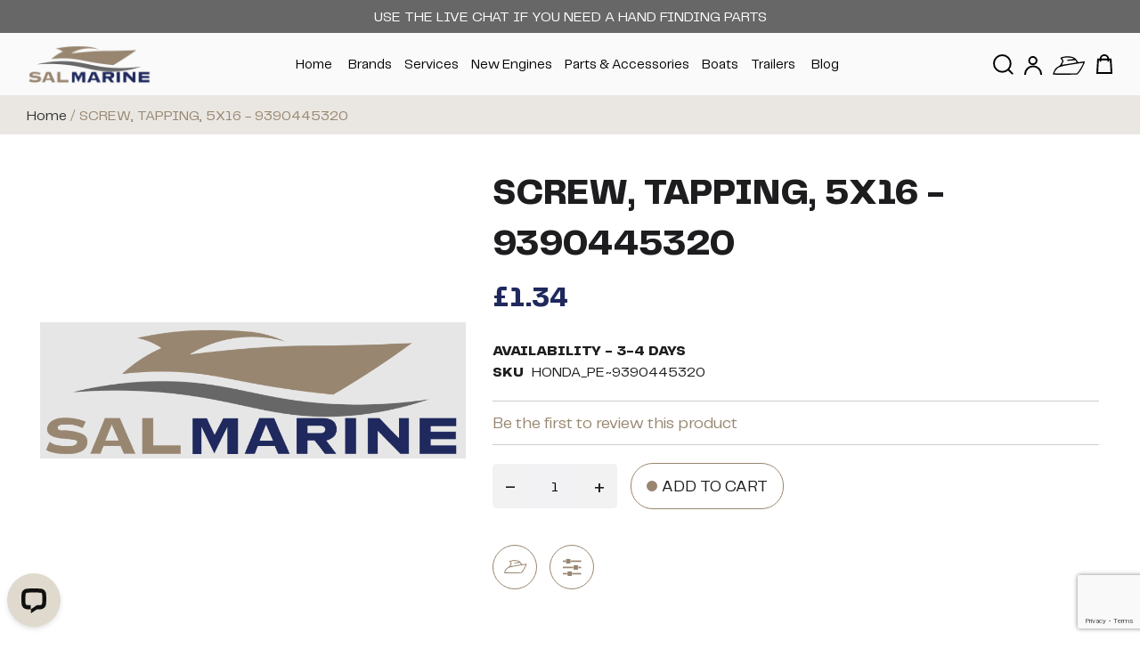

--- FILE ---
content_type: text/html; charset=UTF-8
request_url: https://www.salmarine.com/screw,-tapping,-5x16-9390445320.html
body_size: 37101
content:
<!doctype html>
<html lang="en">
    <head prefix="og: http://ogp.me/ns# fb: http://ogp.me/ns/fb# product: http://ogp.me/ns/product#">
                <meta charset="utf-8"/>
<meta name="title" content="Buy SCREW, TAPPING, 5X16 - 9390445320 Online"/>
<meta name="description" content="Buy SCREW, TAPPING, 5X16 - 9390445320 online @ £1 from Salmarine - UK&#039;s leading boat engines &amp; parts retailer. Fast Delivery &amp; Easy Returns."/>
<meta name="keywords" content="honda, volvo penta, suzuki, nanni, vetus, tohatsu, engines, spares, marine accessories,"/>
<meta name="robots" content="INDEX,FOLLOW"/>
<meta name="viewport" content="width=device-width, initial-scale=1, maximum-scale=1.0, user-scalable=no"/>
<meta name="format-detection" content="telephone=no"/>
<title>Buy SCREW, TAPPING, 5X16 - 9390445320 Online</title>
                <link rel="stylesheet" type="text/css" media="all" href="https://www.salmarine.com/static/_cache/merged/ccf369b34061a4e903043b681f0d0a91.css" />
<link rel="stylesheet" type="text/css" media="screen and (min-width: 768px)" href="https://www.salmarine.com/static/frontend/Dotsquares/salmarine/en_GB/css/styles-l.css" />
<link rel="stylesheet" type="text/css" rel="preload" as="style" href="https://www.salmarine.com/static/_cache/merged/23af7ba3fbd5b7b20343e9dddd7c23f4.css" />
<link rel="stylesheet" type="text/css" rel="preload" as="style" href="https://www.salmarine.com/static/frontend/Dotsquares/salmarine/en_GB/css/custom.css" />

<link rel="canonical" href="https://www.salmarine.com/screw,-tapping,-5x16-9390445320.html" />
<link rel="icon" type="image/x-icon" href="https://www.salmarine.com/media/favicon/stores/1/new_favicon.png" />
<link rel="shortcut icon" type="image/x-icon" href="https://www.salmarine.com/media/favicon/stores/1/new_favicon.png" />
<meta name="author" content="https://salmarine.com" />

<!-- Google Tag Manager -->
<script exclude-this-tag="text/x-magento-template">(function(w,d,s,l,i){w[l]=w[l]||[];w[l].push({'gtm.start':
new Date().getTime(),event:'gtm.js'});var f=d.getElementsByTagName(s)[0],
j=d.createElement(s),dl=l!='dataLayer'?'&l='+l:'';j.async=true;j.src=
'https://www.googletagmanager.com/gtm.js?id='+i+dl;f.parentNode.insertBefore(j,f);
})(window,document,'script','dataLayer','GTM-PV25GBF');</script>
<!-- End Google Tag Manager -->



<!-- Global site tag (gtag.js) - Google Analytics -->









<style>
.specialists-content .content-sec .left-img-sec .image-wrapper img{object-fit: contain; max-height: 300px}
.cms-sal-marine-inboard-and-outboard-boat-engines-uk-mobile .banner-bottom-sale > div > .cus-btn{margin-top: 15px;
margin-left: auto; margin-right: auto; display: block;
    width: 100%; max-width: fit-content;
}
.page-products .page-wrapper {
    min-height: 0;
}

@media screen and (min-width: 769px){
.slide-product .items.first .inner-wrapper{
    background: #202a44;
    color: #ffffff;
}
.slide-product .items.first a{
    background-color: #ffffff;
    color: #202a44;
}
.slide-product .items.second .inner-wrapper{
    background: #e1Dfdd;
    color: #000000;
}
.slide-product .items.second a{
    background-color: #000000;
}
.slide-product .items.third .inner-wrapper{
    background: #fff;
    color: #031690;
}
.slide-product .items.third a{
    background-color: #031690;
}
.slide-product .items.fourth .inner-wrapper{
    background: #CC0000;
    color: #fff;
}
.slide-product .items.fourth a{
    background-color: #fff;
    color: #CC0000;
}
}

@media screen and (max-width: 768px){ 
 .footer-links-pop .faqpara,  .footer-container ul.faqpara,  .footer-link-contact{display: none;}
 .blog-section .post-list-content .post-list-body .post-item-wraper .mp-post-title a{color: #000 !important;}
.mp-blog-calendar-times:before, .mp-blog-traffic:before {display:none}
}

@media screen and (min-width: 768px) and (max-width: 991px){
	.newsletterpopup .row .col-md-6{
		width: 50%;
	}
}
@media screen and (max-width: 768px){
	.about-salmarine .action-block{
		margin-top: 10px;
	}
}
@media screen and (max-width: 767px){
	.newsletterpopup .row .col-md-6{
		width: 100%;
	}
}
@media screen and (max-width: 1170px){
	.custommenu.navigation li.level0.fullwidth>.submenu{
		padding: 3rem;
	}
	.custommenu.navigation .subchildmenu.mega-columns.columns4>li{
		width: 33.33%;
	}
}
@media screen and (max-width: 1024px){
	.custommenu.navigation .subchildmenu.mega-columns.columns4>li{
		width: 50%;
	}
}
</style>

<!-- Start of LiveChat (www.livechatinc.com) code -->
            
            <noscript>
            <a href="https://www.livechatinc.com/chat-with/16181196/" rel="nofollow">Chat with us</a>,
            powered by <a href="https://www.livechatinc.com/?welcome" rel="noopener nofollow" target="_blank">LiveChat</a>
            </noscript>
            <!-- End of LiveChat code -->        
<script exclude-this-tag="text/x-magento-template" nonce="MXp3amw1dWwxYTd6bzF6bTBsbGZ0c2dwcmszZ3N6bnI=">
    window.getWpGA4Cookie = function(name) {
        match = document.cookie.match(new RegExp(name + '=([^;]+)'));
        if (match) return decodeURIComponent(match[1].replace(/\+/g, ' ')) ;
    };

    window.ga4AllowServices = false;

    var isCookieRestrictionModeEnabled = 0,
        currentWebsiteId = 1,
        cookieRestrictionName = 'user_allowed_save_cookie';

    if (isCookieRestrictionModeEnabled) {
        allowedCookies = window.getWpGA4Cookie(cookieRestrictionName);

        if (allowedCookies !== undefined) {
            allowedWebsites = JSON.parse(allowedCookies);

            if (allowedWebsites[currentWebsiteId] === 1) {
                window.ga4AllowServices = true;
            }
        }
    } else {
        window.ga4AllowServices = true;
    }
</script>
        <script exclude-this-tag="text/x-magento-template" nonce="MXp3amw1dWwxYTd6bzF6bTBsbGZ0c2dwcmszZ3N6bnI=">
        if (window.ga4AllowServices) {
            window.dataLayer = window.dataLayer || [];
                        var dl4Objects = [{"pageName":"Buy SCREW, TAPPING, 5X16 - 9390445320 Online","pageType":"product","ecommerce":{"currency":"GBP","value":1.12,"items":[{"item_name":"SCREW, TAPPING, 5X16 - 9390445320","affiliation":"Main Website - Main Website Store - Default Store View","item_id":"121028","price":1.12,"item_list_name":"","item_list_id":"","item_stock_status":"In stock","item_sale_product":"No","item_reviews_count":"0","item_reviews_score":"0"}]},"event":"view_item"}];
            for (var i in dl4Objects) {
                window.dataLayer.push({ecommerce: null});
                window.dataLayer.push(dl4Objects[i]);
            }
                        var wpGA4Cookies = ['wp_ga4_user_id','wp_ga4_customerGroup'];
            wpGA4Cookies.map(function (cookieName) {
                var cookieValue = window.getWpGA4Cookie(cookieName);
                if (cookieValue) {
                    var dl4Object = {};
                    dl4Object[cookieName.replace('wp_ga4_', '')] = cookieValue;
                    window.dataLayer.push(dl4Object);
                }
            });
        }
    </script>

    <!-- Google Tag Manager -->
<script nonce="MXp3amw1dWwxYTd6bzF6bTBsbGZ0c2dwcmszZ3N6bnI="  exclude-this-tag="text/x-magento-template">  if (window.ga4AllowServices) { (function(w,d,s,l,i){w[l]=w[l]||[];w[l].push({'gtm.start':
new Date().getTime(),event:'gtm.js'});var f=d.getElementsByTagName(s)[0],
j=d.createElement(s),dl=l!='dataLayer'?'&l='+l:'';j.async=true;j.src=
'https://www.googletagmanager.com/gtm.js?id='+i+dl;f.parentNode.insertBefore(j,f);
})(window,document,'script','dataLayer','GTM-PV25GBF');} </script>
<!-- End Google Tag Manager --><link rel="stylesheet" type="text/css" media="all" href="https://www.salmarine.com/media/rokanthemes/theme_option/custom_default.css?v=6" /> 
<!-- BEGIN GOOGLE ANALYTICS CODE -->

<!-- END GOOGLE ANALYTICS CODE -->
<meta name="author" content="https://www.salmarine.com/">


 
	
	<meta name="og:description" content="Buy SCREW, TAPPING, 5X16 - 9390445320 online @ £1 from Salmarine - UK&#039;s leading boat engines &amp; parts retailer. Fast Delivery &amp; Easy Returns." />
	

<meta property="og:type" content="product" />
<meta property="og:title"
      content="SCREW,&#x20;TAPPING,&#x20;5X16&#x20;-&#x20;9390445320" />
<meta property="og:image"
      content="https://www.salmarine.com/media/catalog/product/placeholder/default/salmarine_product_img.png" />
<meta property="og:description"
      content="" />
<meta property="og:url" content="https://www.salmarine.com/screw,-tapping,-5x16-9390445320.html" />
    <meta property="product:price:amount" content="1.344001"/>
    <meta property="product:price:currency"
      content="GBP"/>
    </head>
    <body data-container="body"
          data-mage-init='{"loaderAjax": {}, "loader": { "icon": "https://www.salmarine.com/static/frontend/Dotsquares/salmarine/en_GB/images/loader-2.gif"}}'
        id="html-body" itemtype="http://schema.org/Product" itemscope="itemscope" class="catalog-product-view product-screw-tapping-5x16-9390445320 page-layout-1column">
        <!-- Google Tag Manager (noscript) -->
<noscript><iframe src="https://www.googletagmanager.com/ns.html?id=GTM-PV25GBF"
height="0" width="0" style="display:none;visibility:hidden"></iframe></noscript>
<!-- End Google Tag Manager (noscript) -->






    

            
    <div id="newsletter_pop_up" class="newsletterpopup">
	<div href="javascript: void(0);" class="btn-close newletter_popup_close"><span></span></div>
	<div class="row">
		<div class="col-md-6">
			<img src="/pub/media/rokanthemes/newsletter/background/default/website_pop_up_redo.jpg">
		</div>
		<div class="col-md-6">
			<div class="content-popup"><ul>
<li>Track your orders</li>
<li>Quick order repeat orders</li>
<li>Save Multiple Baskets</li>
<li>Open support tickets</li>
<li>Use "My boat" to save your boats common parts</li>
</ul>
<p><a href="https://www.salmarine.com/customer/account/create/">Create an Account</a>  /  <a href="https://www.salmarine.com/b2b-customer-create">Request a Trade Account</a></p>

				<form class="form subscribe"
					novalidate
					action="https://www.salmarine.com/newsletter/subscriber/new/"
					method="post"
					data-mage-init='{"validation": {"errorClass": "mage-error"}}'
					id="newsletter-validate-popup">
					<div class="field newsletter">
						<div class="control">
							<input name="email" type="email" id="newsletter-popup" placeholder="Enter your email address" data-validate="{required:true, 'validate-email':true}"/>
						</div>
					</div>
					<div class="actions">
						<button class="action subscribe primary" title="Subscribe" type="submit">
							<span>Subscribe</span>
						</button>
					</div>
					<div class="subscribe-bottom">
						<input type="checkbox" id="newsletter_popup_dont_show_again">
						<label for="newsletter_popup_dont_show_again">Do not show this popup again</label>
					</div>
				</form>	
			</div>
		</div>
	</div>
</div>

<div class="page-wrapper"><div class="header-container">
	<div class="top-link-container">
			<div class="top-bar">
								<span class="welcome">Use the Live Chat if you need a hand finding parts </span>
			</div>
	</div>
	<div class="header">
		<div class="container-fluid">
			<div class="header-inner">
				<div class="col-logo"> 
					<span data-action="toggle-nav" class="action nav-toggle"><span>Toggle Nav</span></span>
<a class="logo" href="https://www.salmarine.com/" title="Salmarine&#x21;" aria-label="store logo">
    <img src="https://www.salmarine.com/media/logo/stores/1/SAL_MAIN_LOGO.png" title="Salmarine&#x21;" alt="Salmarine&#x21;" width="142" height="91" />
</a>
				</div>
				<div class="col-menu">
					
    <div class="sections nav-sections">
                <div class="section-items nav-sections-items" data-mage-init='{"tabs":{"openedState":"active"}}'>
                                            <div class="section-item-title nav-sections-item-title" data-role="collapsible">
                    <!-- <a class="nav-sections-item-switch" data-toggle="switch" href="#custom.topnav"></a> -->
                </div>
                <div class="section-item-content nav-sections-item-content" id="custom.topnav" data-role="content">
<div class="navigation custommenu main-nav" role="navigation">
    <ul>
        
<li class="ui-menu-item level0"><a href="https://www.salmarine.com/" class="level-top"><span>Home</span></a></li>
<li class="ui-menu-item level0 fullwidth"><a href="https://www.salmarine.com/brands.html" class="level-top">Brands</a></li><li class="ui-menu-item level0 fullwidth"><a href="https://www.salmarine.com/services.html" class="level-top">Services</a></li><li class="ui-menu-item level0 fullwidth menu-item-has-children parent"><div class="open-children-toggle"></div><a href="https://www.salmarine.com/new-engines.html" class="level-top">New Engines</a><div class="level0 submenu"><div class="menu-top-block"><div data-content-type="html" data-appearance="default" data-element="main" data-decoded="true"><p>Using our compare function <img src="https://www.salmarine.com/media/wysiwyg/compare_reff_button.png" alt="Boat New Engines" width="29" height="30" />  you can cross-reference the key features and stats of multiple engines at once. Give it a go! </p></div></div><div class="row"><ul class="subchildmenu col-sm-12 mega-columns columns4"><li class="ui-menu-item level1 "><a href="https://www.salmarine.com/new-engines/volvo-penta-engines.html"><span>Volvo Penta</span></a></li><li class="ui-menu-item level1 "><a href="https://www.salmarine.com/new-engines/honda-engines.html"><span>Honda</span></a></li><li class="ui-menu-item level1 "><a href="https://www.salmarine.com/new-engines/suzuki-engines.html"><span>Suzuki</span></a></li><li class="ui-menu-item level1 "><a href="https://www.salmarine.com/new-engines/tohatsu-engines.html"><span>Tohatsu</span></a></li><li class="ui-menu-item level1 "><a href="https://www.salmarine.com/new-engines/torqeedo.html"><span>Torqeedo</span></a></li><li class="ui-menu-item level1 "><a href="https://www.salmarine.com/new-engines/honda-generators.html"><span>Honda Generator</span></a></li><li class="ui-menu-item level1 "><a href="https://www.salmarine.com/new-engines/honda-power-carriers.html"><span>Honda Power Carriers</span></a></li><li class="ui-menu-item level1 "><a href="https://www.salmarine.com/new-engines/honda-water-pumps.html"><span>Honda Water Pumps</span></a></li></ul></div></div></li><li class="ui-menu-item level0 fullwidth menu-item-has-children parent"><div class="open-children-toggle"></div><a href="https://www.salmarine.com/parts-and-accessories.html" class="level-top">Parts & Accessories</a><div class="level0 submenu"><div class="menu-top-block"><div data-content-type="block" data-appearance="default" data-element="main"><div class="widget block block-static-block">
    <div data-content-type="html" data-appearance="default" data-element="main" data-decoded="true"><p> Use the "My Boat Feature" <img src="https://www.salmarine.com/media/wysiwyg/Screenshot_2024-07-10_102059.png" alt=""> to save as many parts lists for boats and engines as you want. It makes reordering and costing up jobs, quick and easy! </p></div></div>
</div></div><div class="row"><ul class="subchildmenu col-sm-8 mega-columns columns4"><li class="ui-menu-item level1 parent "><div class="open-children-toggle"></div><a href="https://www.salmarine.com/parts-and-accessories/marine-engine-parts.html"><span>Engine Parts By Manufacturer </span></a><ul class="subchildmenu "><li class="ui-menu-item level2 "><a href="https://www.salmarine.com/parts-and-accessories/marine-engine-parts/volvo-penta-engine-parts.html"><span>Volvo Penta Parts</span></a></li><li class="ui-menu-item level2 "><a href="https://www.salmarine.com/parts-and-accessories/marine-engine-parts/honda-spares.html"><span>Honda Engine Parts</span></a></li><li class="ui-menu-item level2 "><a href="https://www.salmarine.com/parts-and-accessories/marine-engine-parts/suzuki-engine-parts.html"><span>Suzuki Engine Parts</span></a></li><li class="ui-menu-item level2 "><a href="https://www.salmarine.com/parts-and-accessories/marine-engine-parts/tohatsu-engine-parts.html"><span>Tohatsu Engine Parts</span></a></li><li class="ui-menu-item level2 "><a href="https://www.salmarine.com/parts-and-accessories/marine-engine-parts/temo.html"><span>TEMO</span></a></li><li class="ui-menu-item level2 "><a href="https://www.salmarine.com/parts-and-accessories/marine-engine-parts/nanni-engine-parts.html"><span>Nanni Engine Parts</span></a></li></ul></li><li class="ui-menu-item level1 parent "><div class="open-children-toggle"></div><a href="https://www.salmarine.com/parts-and-accessories/boat-parts.html"><span>Boat Parts</span></a><ul class="subchildmenu "><li class="ui-menu-item level2 "><a href="https://www.salmarine.com/parts-and-accessories/boat-parts/spark-plugs.html"><span>Spark Plugs</span></a></li><li class="ui-menu-item level2 "><a href="https://www.salmarine.com/parts-and-accessories/boat-parts/anodes.html"><span>Anodes</span></a></li><li class="ui-menu-item level2 "><a href="https://www.salmarine.com/parts-and-accessories/boat-parts/pumps.html"><span>Bilge Pumps</span></a></li><li class="ui-menu-item level2 "><a href="https://www.salmarine.com/parts-and-accessories/boat-parts/sea-water-strainers.html"><span>Sea Water Systems</span></a></li><li class="ui-menu-item level2 "><a href="https://www.salmarine.com/parts-and-accessories/boat-parts/control-cables.html"><span>Control Cables</span></a></li><li class="ui-menu-item level2 "><a href="https://www.salmarine.com/parts-and-accessories/boat-parts/nmea-2000.html"><span>NMEA 2000</span></a></li><li class="ui-menu-item level2 "><a href="https://www.salmarine.com/parts-and-accessories/boat-parts/engine-controls.html"><span>Engine Controls</span></a></li><li class="ui-menu-item level2 "><a href="https://www.salmarine.com/parts-and-accessories/boat-parts/kill-cords.html"><span>Kill Cords</span></a></li><li class="ui-menu-item level2 "><a href="https://www.salmarine.com/parts-and-accessories/boat-parts/fuel-systems-filters.html"><span>Fuel Systems & Filters</span></a></li><li class="ui-menu-item level2 "><a href="https://www.salmarine.com/parts-and-accessories/boat-parts/stern-tube-glads-seals.html"><span>Stern Tube Glands & Seals</span></a></li><li class="ui-menu-item level2 "><a href="https://www.salmarine.com/parts-and-accessories/boat-parts/battery-cables.html"><span>Battery Cables</span></a></li><li class="ui-menu-item level2 "><a href="https://www.salmarine.com/parts-and-accessories/boat-parts/heater-hose.html"><span>Heater Hose</span></a></li><li class="ui-menu-item level2 "><a href="https://www.salmarine.com/parts-and-accessories/boat-parts/ball-valves.html"><span>Ball Valves</span></a></li></ul></li><li class="ui-menu-item level1 parent "><div class="open-children-toggle"></div><a href="https://www.salmarine.com/parts-and-accessories/oils-chemicals.html"><span>Chemicals</span></a><ul class="subchildmenu "><li class="ui-menu-item level2 "><a href="https://www.salmarine.com/parts-and-accessories/oils-chemicals/oils.html"><span>Oils</span></a></li><li class="ui-menu-item level2 "><a href="https://www.salmarine.com/parts-and-accessories/oils-chemicals/aspen-fuel.html"><span>ASPEN FUEL</span></a></li><li class="ui-menu-item level2 "><a href="https://www.salmarine.com/parts-and-accessories/oils-chemicals/paints-and-primers.html"><span>Paints & Primers</span></a></li><li class="ui-menu-item level2 "><a href="https://www.salmarine.com/parts-and-accessories/oils-chemicals/coolants-antifreeze.html"><span>Coolants & Antifreeze</span></a></li><li class="ui-menu-item level2 "><a href="https://www.salmarine.com/parts-and-accessories/oils-chemicals/grease-sealants.html"><span>Grease & Sealants</span></a></li><li class="ui-menu-item level2 "><a href="https://www.salmarine.com/parts-and-accessories/oils-chemicals/fuel-treatments.html"><span>Fuel Treatments</span></a></li><li class="ui-menu-item level2 "><a href="https://www.salmarine.com/parts-and-accessories/oils-chemicals/workshop-service-products.html"><span>Workshop & Service Products</span></a></li></ul></li><li class="ui-menu-item level1 "><a href="https://www.salmarine.com/parts-and-accessories/valeting-cleaning.html"><span>Valeting & Cleaning </span></a></li><li class="ui-menu-item level1 "><a href="https://www.salmarine.com/parts-and-accessories/railblaza.html"><span>Railblaza</span></a></li><li class="ui-menu-item level1 "><a href="https://www.salmarine.com/parts-and-accessories/bilge-system.html"><span>Bilge System</span></a></li><li class="ui-menu-item level1 parent "><div class="open-children-toggle"></div><a href="https://www.salmarine.com/parts-and-accessories/exhaust-system.html"><span>Exhaust system</span></a><ul class="subchildmenu "><li class="ui-menu-item level2 "><a href="https://www.salmarine.com/parts-and-accessories/exhaust-system/exhaust-hose.html"><span>Exhaust Hose</span></a></li><li class="ui-menu-item level2 "><a href="https://www.salmarine.com/parts-and-accessories/exhaust-system/grp-exhaust-components.html"><span>GRP Exhaust Components </span></a></li></ul></li><li class="ui-menu-item level1 "><a href="https://www.salmarine.com/parts-and-accessories/fresh-water-system.html"><span>Fresh Water System</span></a></li></ul><div class="menu-right-block col-sm-4"><div data-content-type="html" data-appearance="default" data-element="main" data-decoded="true"><img src="https://www.salmarine.com/media/wysiwyg/Screenshot_2024-07-10_102350.png" alt="" /></div></div></div></div></li><li class="ui-menu-item level0 fullwidth menu-item-has-children parent"><div class="open-children-toggle"></div><a href="https://www.salmarine.com/ribs.html" class="level-top">Boats</a><div class="level0 submenu"><div class="row"><ul class="subchildmenu col-sm-8 mega-columns columns4"><li class="ui-menu-item level1 parent "><div class="open-children-toggle"></div><a href="https://www.salmarine.com/ribs/inflatables.html"><span>Honwave</span></a><ul class="subchildmenu "><li class="ui-menu-item level2 "><a href="https://www.salmarine.com/ribs/inflatables/honwave-range.html"><span>Honwave Range</span></a></li><li class="ui-menu-item level2 "><a href="https://www.salmarine.com/ribs/inflatables/accessories.html"><span>Honwave Parts & Accessories</span></a></li><li class="ui-menu-item level2 "><a href="https://www.salmarine.com/ribs/inflatables/boat-covers-v2.html"><span>Boat Covers</span></a></li><li class="ui-menu-item level2 "><a href="https://www.salmarine.com/ribs/inflatables/carry-bags.html"><span>Carry Bags</span></a></li><li class="ui-menu-item level2 "><a href="https://www.salmarine.com/ribs/inflatables/bow-cover-bags.html"><span>Bow Cover Bags</span></a></li><li class="ui-menu-item level2 "><a href="https://www.salmarine.com/ribs/inflatables/seat-kits.html"><span>Seat Kits</span></a></li><li class="ui-menu-item level2 "><a href="https://www.salmarine.com/ribs/inflatables/seat-bags.html"><span>Seat Bags</span></a></li><li class="ui-menu-item level2 "><a href="https://www.salmarine.com/ribs/inflatables/railblaza.html"><span>Railblaza</span></a></li></ul></li><li class="ui-menu-item level1 parent "><div class="open-children-toggle"></div><a href="https://www.salmarine.com/ribs/highfields.html"><span>Highfield</span></a><ul class="subchildmenu "><li class="ui-menu-item level2 "><a href="https://www.salmarine.com/ribs/highfields/ul-ultra-light.html"><span>UL Ultra Light</span></a></li><li class="ui-menu-item level2 "><a href="https://www.salmarine.com/ribs/highfields/cl-classic.html"><span>CL Classic</span></a></li><li class="ui-menu-item level2 "><a href="https://www.salmarine.com/ribs/highfields/sp-sport-range.html"><span>SP Sport</span></a></li><li class="ui-menu-item level2 "><a href="https://www.salmarine.com/ribs/highfields/pa-patrol-range.html"><span>PA Patrol</span></a></li><li class="ui-menu-item level2 " style="background-image: url('/media/catalog/category/Highfield_Accessories__2.jpg');"><a href="https://www.salmarine.com/ribs/highfields/highfield-parts.html"><span>Highfield Parts & Accessories </span></a></li></ul></li><li class="ui-menu-item level1 "><a href="https://www.salmarine.com/ribs/brokerage.html"><span>Brokerage</span></a></li></ul><div class="menu-right-block col-sm-4"><p><img src="https://www.salmarine.com/media/wysiwyg/Sport-650-08-1024x768.jpg" alt="Ribs Boat For Sale" width="395" height="301" /></p></div></div></div></li><li class="ui-menu-item level0 fullwidth menu-item-has-children parent"><div class="open-children-toggle"></div><a href="https://www.salmarine.com/trailers.html" class="level-top">Trailers </a><div class="level0 submenu"><div class="row"><ul class="subchildmenu col-sm-12 mega-columns columns4"><li class="ui-menu-item level1 "><a href="https://www.salmarine.com/trailers/launcher.html"><span>Launcher</span></a></li><li class="ui-menu-item level1 "><a href="https://www.salmarine.com/trailers/pwc.html"><span>Personal Watercraft</span></a></li><li class="ui-menu-item level1 "><a href="https://www.salmarine.com/trailers/roller.html"><span>Roller</span></a></li><li class="ui-menu-item level1 "><a href="https://www.salmarine.com/trailers/bunk.html"><span>Bunk</span></a></li><li class="ui-menu-item level1 "><a href="https://www.salmarine.com/trailers/inflatable.html"><span>Inflatable</span></a></li><li class="ui-menu-item level1 "><a href="https://www.salmarine.com/trailers/fixed-keel.html"><span>Fixed Keel </span></a></li><li class="ui-menu-item level1 "><a href="https://www.salmarine.com/trailers/parts-accessories.html"><span>Trailer Parts & Accessories</span></a></li></ul></div></div></li>
<li class="ui-menu-item level0"><a class="level-top" href="https://www.salmarine.com/blog/">Blog</a></li>
    </ul>
</div>


</div>
                    </div>
    </div>
	
				</div>
				<div class="right-part">
					<ul class="top-link">
						<li class="search">
							<div class="toogle-serach-icon"><svg xmlns="http://www.w3.org/2000/svg" width="23.414" height="23.414" viewBox="0 0 23.414 23.414">
							  <g transform="translate(1 1)">
							    <path d="M23.591,14.045A9.545,9.545,0,1,1,14.045,4.5,9.545,9.545,0,0,1,23.591,14.045Z" transform="translate(-4.5 -4.5)" fill="none" stroke="currentColor" stroke-linecap="round" stroke-linejoin="round" stroke-width="2"></path>
							    <path d="M29.127,29.127l-4.152-4.152" transform="translate(-8.127 -8.127)" fill="none" stroke="currentColor" stroke-linecap="round" stroke-linejoin="round" stroke-width="2"></path>
							  </g>
							</svg>
							</div>
							<div class="serach-bar">
								
<section class="amsearch-wrapper-block"
         data-amsearch-wrapper="block"
         data-bind="
            scope: 'amsearch_wrapper',
            mageInit: {
                'Magento_Ui/js/core/app': {
                    components: {
                        amsearch_wrapper: {
                            component: 'Amasty_Xsearch/js/wrapper',
                            data: {&quot;url&quot;:&quot;https:\/\/www.salmarine.com\/amasty_xsearch\/autocomplete\/index\/&quot;,&quot;url_result&quot;:&quot;https:\/\/www.salmarine.com\/catalogsearch\/result\/&quot;,&quot;url_popular&quot;:&quot;https:\/\/www.salmarine.com\/search\/term\/popular\/&quot;,&quot;isDynamicWidth&quot;:true,&quot;isProductBlockEnabled&quot;:true,&quot;width&quot;:900,&quot;displaySearchButton&quot;:false,&quot;fullWidth&quot;:false,&quot;minChars&quot;:3,&quot;delay&quot;:500,&quot;currentUrlEncoded&quot;:&quot;aHR0cHM6Ly93d3cuc2FsbWFyaW5lLmNvbS9zY3JldywtdGFwcGluZywtNXgxNi05MzkwNDQ1MzIwLmh0bWw~&quot;,&quot;color_settings&quot;:{&quot;border&quot;:&quot;000000&quot;,&quot;hover&quot;:&quot;95c7c3&quot;,&quot;highlight&quot;:&quot;9cbbf0&quot;,&quot;background&quot;:&quot;ffffff&quot;,&quot;text&quot;:&quot;000000&quot;,&quot;hover_text&quot;:&quot;000000&quot;,&quot;search_button&quot;:&quot;1979c2&quot;,&quot;search_button_text&quot;:&quot;ffffff&quot;},&quot;popup_display&quot;:0,&quot;preloadEnabled&quot;:true,&quot;isSeoUrlsEnabled&quot;:false,&quot;seoKey&quot;:&quot;search&quot;,&quot;isSaveSearchInputValueEnabled&quot;:false}                        }
                    }
                }
            }">
    <div class="amsearch-form-block"
          data-bind="
              style: {
                    width: resized() ? data.width + 'px' : ''
              },
              css: {
                '-opened': opened
              },
              afterRender: initCssVariables">
                
<section class="amsearch-input-wrapper"
         data-bind="
            css: {
                '-dynamic-width': data.isDynamicWidth,
                '-match': $data.readyForSearch(),
                '-typed': inputValue && inputValue().length
            }">
    <input type="text"
           name="q"
           placeholder="Enter&#x20;Keyword&#x20;or&#x20;Item"
           class="amsearch-input"
           maxlength="128"
           role="combobox"
           aria-haspopup="false"
           aria-autocomplete="both"
           autocomplete="off"
           aria-expanded="false"
           data-amsearch-block="input"
           enterkeyhint="search"
           data-bind="
                afterRender: initInputValue,
                hasFocus: focused,
                value: inputValue,
                event: {
                    keypress: onEnter
                },
                valueUpdate: 'input'">
    <!-- ko template: { name: templates.loader } --><!-- /ko -->
    <button class="amsearch-button -close -clear -icon"
            style="display: none"
            data-bind="
                event: {
                    click: inputValue.bind(this, '')
                },
                attr: {
                    title: $t('Clear Field')
                },
                visible: inputValue && inputValue().length">
    </button>
    <button class="amsearch-button -loupe -clear -icon -disabled"
            data-bind="
                event: {
                    click: search
                },
                css: {
                    '-disabled': !$data.match()
                },
                attr: {
                    title: $t('Search')
                }">
    </button>
</section>
        
        
<section class="amsearch-result-section"
         data-amsearch-js="results"
         style="display: none;"
         data-bind="
            css: {
                '-small': $data.data.width < 700 && !$data.data.fullWidth
            },
            afterRender: function (node) {
                initResultSection(node, 1)
            },
            style: resultSectionStyles(),
            visible: $data.opened()">
    <!-- ko if: !$data.match() && $data.preload() -->
        <!-- ko template: { name: templates.preload } --><!-- /ko -->
    <!-- /ko -->
    <!-- ko if: $data.match() -->
        <!-- ko template: { name: templates.results } --><!-- /ko -->
    <!-- /ko -->
    <!-- ko if: $data.message() && $data.message().length -->
        <!-- ko template: { name: templates.message } --><!-- /ko -->
    <!-- /ko -->
</section>
    </div>
        <div class="focusable-trap" data-bind="event: { focusin: close }" tabindex="0"></div>
</section>
							</div>
						</li>
												<li class="login"><a href="https://www.salmarine.com/customer/account/login/"><svg xmlns="http://www.w3.org/2000/svg" width="19.62" height="20.6" viewBox="0 0 19.62 20.6">
							          <g transform="translate(-1820.5 -36.5)">
							            <path d="M5.916,4.455A3.615,3.615,0,0,0,9.579,8.018a3.71,3.71,0,0,0,2.2-.712,3.526,3.526,0,0,0,1.466-2.851A3.615,3.615,0,0,0,9.579.891,3.615,3.615,0,0,0,5.916,4.455Zm6.411,3.564a4.409,4.409,0,0,0,1.831-3.564A4.518,4.518,0,0,0,9.579,0,4.518,4.518,0,0,0,5,4.455,4.518,4.518,0,0,0,9.579,8.909,4.644,4.644,0,0,0,12.327,8.018Z" transform="translate(1820.455 37)" stroke="currentColor" stroke-width="1" fill-rule="evenodd"></path>
							            <path d="M9.81,10.391a8.4,8.4,0,0,0-8.33,8.464H.5a9.31,9.31,0,1,1,18.62,0h-.98A8.4,8.4,0,0,0,9.81,10.391Z" transform="translate(1820.5 37.746)" stroke="currentColor" stroke-width="1" fill-rule="evenodd"></path>
							          </g>
							</svg></a></li>
												<li class="wishlist"><a href="https://www.salmarine.com/mwishlist/"><svg version="1.2" xmlns="http://www.w3.org/2000/svg" viewBox="0 0 100 57" width="100" height="57"><path fill-rule="evenodd" d="m61.8 2.6c6.1 1.7 12.4 6.8 15.3 12.6 1.8 3.5 2.3 3.8 5.2 3.3 10.5-1.7 16.1-2.4 16.8-1.9 1.6 0.9 1 3-3.7 12.5-5.5 11.1-10.8 19.1-15.9 23.9l-3.6 3.5-37.1 0.3c-21.7 0.2-37.5-0.1-38.1-0.7-1.3-1.3 4.9-14.9 8.6-18.8 1.6-1.8 5.5-4.5 8.4-6 4.8-2.5 5.9-3.6 8.9-9.6l3.5-6.8-3.1-4.2c-1.6-2.2-3-4.6-3-5.3 0-1.3 10.9-4.1 18.5-4.7 5.7-0.5 13.2 0.2 19.3 1.9zm-25.8 2.4c-7.5 1.6-7.5 1.6-4.6 5.4 3.2 4.3 3.2 4.5 0 10.7-1.5 2.7-2.5 5.1-2.3 5.3 0.4 0.4 44.2-6.5 44.8-7 0.2-0.2-0.2-1.8-0.9-3.5l-1.4-3.2-11 0.7c-6.1 0.4-12.2 0.8-13.6 0.9-1.6 0.1-2.5-0.3-2.5-1.3 0-1.1 1.8-1.7 7-2.3 14.8-1.7 16.4-2.4 10.3-4.7-4.3-1.6-20.1-2.2-25.8-1zm24.5 20.5c-30.8 4.8-39.4 7-45.7 11.8-3.6 2.7-9.5 11.7-9.7 14.9-0.1 0.5 15.6 0.8 34.8 0.8h34.9l5-5.5c4-4.6 15.2-23.6 15.2-25.9 0-1.2-6.6-0.4-34.5 3.9z" fill="currentColor"/></svg></a></li>
					</ul>
					
<div data-block="minicart" class="minicart-wrapper">
    <a class="action showcart" href="https://www.salmarine.com/checkout/cart/"
       data-bind="scope: 'minicart_content'">
        <span class="text">My Cart</span>
        <span class="counter qty empty"
              data-bind="css: { empty: !!getCartParam('summary_count') == false && !isLoading() },
               blockLoader: isLoading">
            <span class="counter-number">
                <!-- ko if: getCartParam('summary_count') -->
                <!-- ko text: getCartParam('summary_count').toLocaleString(window.LOCALE) --><!-- /ko -->
                <!-- /ko -->
            </span>
            <span class="counter-label">
            <!-- ko if: getCartParam('summary_count') -->
                <!-- ko text: getCartParam('summary_count').toLocaleString(window.LOCALE) --><!-- /ko -->
                <!-- ko i18n: 'items' --><!-- /ko -->
            <!-- /ko -->
            </span>
        </span>
    </a>
            <div class="block block-minicart"
             data-role="dropdownDialog"
             data-mage-init='{"dropdownDialog":{
                "appendTo":"[data-block=minicart]",
                "triggerTarget":".showcart",
                "timeout": "2000",
                "closeOnMouseLeave": false,
                "closeOnEscape": true,
                "triggerClass":"active",
                "parentClass":"active",
                "buttons":[]}}'>
            <div id="minicart-content-wrapper" data-bind="scope: 'minicart_content'">
                <!-- ko template: getTemplate() --><!-- /ko -->
            </div>
                    </div>
            
</div>

				</div>
			</div>
		</div>
		<div data-content-type="html" data-appearance="default" data-element="main" data-decoded="true"><div class="shipping-block">
	<ul>
		<li>Over 130,000 parts on offer</li>
		<li>Free Click & Collect. T&C's</li>
		<li>24hr tracked shipping</li>
	</ul>
</div></div>	</div>
</div>



<div class="breadcrumbs"><div class="container"></div></div>

<main id="maincontent" class="page-main container"><a id="contentarea" tabindex="-1"></a>
<div class="page messages"><div data-placeholder="messages"></div>
<div data-bind="scope: 'messages'">
    <!-- ko if: cookieMessagesObservable() && cookieMessagesObservable().length > 0 -->
    <div aria-atomic="true" role="alert" class="messages" data-bind="foreach: {
        data: cookieMessagesObservable(), as: 'message'
    }">
        <div data-bind="attr: {
            class: 'message-' + message.type + ' ' + message.type + ' message',
            'data-ui-id': 'message-' + message.type
        }">
            <div data-bind="html: $parent.prepareMessageForHtml(message.text)"></div>
        </div>
    </div>
    <!-- /ko -->

    <div aria-atomic="true" role="alert" class="messages" data-bind="foreach: {
        data: messages().messages, as: 'message'
    }, afterRender: purgeMessages">
        <div data-bind="attr: {
            class: 'message-' + message.type + ' ' + message.type + ' message',
            'data-ui-id': 'message-' + message.type
        }">
            <div data-bind="html: $parent.prepareMessageForHtml(message.text)"></div>
        </div>
    </div>
</div>


</div><div class="columns layout layout-1-col row"><div class="col-main column main col-lg-12 col-md-12 col-sm-12 col-xs-12"><div class="product-view"><div class="view-product"><div class="row"><div class="col-md-12 col-xs-12"><div class="main-detail"><div class="row"><div class="col-md-5 col-sm-5 col-xs-12"><div class="product media"><a id="gallery-prev-area" tabindex="-1"></a>
<div class="action-skip-wrapper"><a class="action skip gallery-next-area"
   href="#gallery-next-area">
    <span>
        Skip to the end of the images gallery    </span>
</a>
</div>

<div class="gallery-placeholder _block-content-loading" data-gallery-role="gallery-placeholder">
    <img
        alt="main product photo"
        class="gallery-placeholder__image"
        src="https://www.salmarine.com/media/catalog/product/placeholder/default/salmarine_product_img.png"
        width="700"        height="700"    />
    <link itemprop="image" href="https://www.salmarine.com/media/catalog/product/placeholder/default/salmarine_product_img.png">
</div>


<div class="action-skip-wrapper"><a class="action skip gallery-prev-area"
   href="#gallery-prev-area">
    <span>
        Skip to the beginning of the images gallery    </span>
</a>
</div><a id="gallery-next-area" tabindex="-1"></a>
</div></div><div class="col-md-7 col-sm-7 col-xs-12"><div class="detail-info detail-info-product-view product-info product-info-main"><div class="box-inner1"><div class="page-title-wrapper&#x20;product">
    <h1 class="page-title"
                >
        <span class="base" data-ui-id="page-title-wrapper" itemprop="name">SCREW, TAPPING, 5X16 - 9390445320</span>    </h1>
    <div class="price-box price-final_price" data-role="priceBox" data-product-id="121028" data-price-box="product-id-121028">
    

<span class="price-container price-final_price&#x20;tax&#x20;weee"
         itemprop="offers" itemscope itemtype="http://schema.org/Offer">
        <span  id="product-price-121028"                data-price-amount="1.344001"
        data-price-type="finalPrice"
        class="price-wrapper "
    ><span class="price">£1.34</span></span>
                <meta itemprop="price" content="1.344001" />
        <meta itemprop="priceCurrency" content="GBP" />
    </span>

</div></div>
<div class="product-info-price"><div class="product-info-stock-sku">



            <div class="stock unavailable" title="Availability">
							Availability  - 3-4 days			        </div>
    
 

<div class="product attribute sku ccccc">
    <strong class="type">SKU</strong>    <div class="value" itemprop="sku">

            HONDA_PE~9390445320</div>
</div>
</div></div>
</div>    <div class="product-reviews-summary empty">
        <div class="reviews-actions">
            <a class="action add" href="https://www.salmarine.com/screw,-tapping,-5x16-9390445320.html#review-form">
                Be the first to review this product            </a>
        </div>
    </div>

<div class="attr-info">
<div class="product-add-form">
    <form data-product-sku="HONDA_PE~9390445320"
          action="https://www.salmarine.com/checkout/cart/add/uenc/aHR0cHM6Ly93d3cuc2FsbWFyaW5lLmNvbS9zY3JldywtdGFwcGluZywtNXgxNi05MzkwNDQ1MzIwLmh0bWw~/product/121028/" method="post"
          id="product_addtocart_form">
        <input type="hidden" name="product" value="121028" />
        <input type="hidden" name="selected_configurable_option" value="" />
        <input type="hidden" name="related_product" id="related-products-field" value="" />
        <input type="hidden" name="item"  value="121028" />
        <input name="form_key" type="hidden" value="OQ3XFnLmtZCw0KZR" />                            <div class="box-tocart">
    <div class="fieldset">
                <div class="field qty">
            <label class="label" for="qty"><span>Quantity:</span></label>
            <div id="custom-qty" class="control" data-bind="scope: 'qty-counter'">
                <!-- ko template: getTemplate() --><!-- /ko -->
                
            </div>
        </div>
                
        <div class="actions">
            <button type="submit"
                    title="Add to Cart"
                    class="action primary tocart gfjfjgfj"
                    id="product-addtocart-button">
                <span>Add to Cart</span>
            </button>
                                        <div id="payment-request-button" class="payment-request-button"></div>
    
    
            <div class="paypal product-page paypal-logo braintree-paypal-logo oneclick-container">
            <div data-currency="GBP"
                 data-locale="en_GB"
                 data-amount="1.344001"
                 id="paypal-oneclick--3688663941268570497"
                 data-displayname="SAL Marine Ltd"
                 data-actionsuccess="https://www.salmarine.com/checkout/onepage/success/"
                 data-funding="paypal"
                 data-fundingicons="true"
                 data-label="paypal"
                 data-color="gold"
                 data-shape="rect"
                 data-location="productpage"
                 data-requiredbillingaddress=""
                 data-storecode="default"
                 data-skiporderreviewstep="1"
                 class="action-braintree-paypal-logo product-page-action"></div>
        </div>
            
<div id="instant-purchase" data-bind="scope:'instant-purchase'">
    <!-- ko template: getTemplate() --><!-- /ko -->
</div>

        </div>
    </div>
</div>

        
                    </form>
</div>


<div class="product-social-links">
<div class="product-addto-links" data-role="add-to-links">
            <a href="https://www.salmarine.com/customer/account/login/referer/aHR0cHM6Ly93d3cuc2FsbWFyaW5lLmNvbS9zY3JldywtdGFwcGluZywtNXgxNi05MzkwNDQ1MzIwLmh0bWw~/"
            title="Add to Wishlist"
            class="action towishlist"
            data-post='{"action":"https:\/\/www.salmarine.com\/mwishlist\/item\/add\/","data":{"product":121028,"uenc":"aHR0cHM6Ly93d3cuc2FsbWFyaW5lLmNvbS9zY3JldywtdGFwcGluZywtNXgxNi05MzkwNDQ1MzIwLmh0bWw~"}}'
            data-action="add-to-wishlist"><i class="fa fa-heart-o"></i></a>
        <a href="#" 
        title="Add to Compare"
        data-post='{"action":"https:\/\/www.salmarine.com\/catalog\/product_compare\/add\/","data":{"product":"121028","uenc":"aHR0cHM6Ly93d3cuc2FsbWFyaW5lLmNvbS9zY3JldywtdGFwcGluZywtNXgxNi05MzkwNDQ1MzIwLmh0bWw~"}}'
        data-role="add-to-links"
        class="action tocompare"><i class="fa fa-sliders"></i></a>
</div>

</div></div></div></div></div></div>    <div class="product info detailed">
                <div class="product data items" data-mage-init='{"tabs":{"openedState":"active"}}'>
                                                                        <div class="data item title active"
                     data-role="collapsible" id="tab-label-additional">
                    <a class="data switch"
                       tabindex="-1"
                       data-toggle="trigger"
                       href="#additional"
                       id="tab-label-additional-title">
                        More Information                    </a>
                </div>
                <div class="data item content"
                     aria-labelledby="tab-label-additional-title"
                     id="additional" data-role="content">
                        <div class="additional-attributes-wrapper table-wrapper">
        <table class="data table additional-attributes" id="product-attribute-specs-table">
            <caption class="table-caption">More Information</caption>
            <tbody>
                            <tr>
                    <th class="col label" scope="row">SKU</th>
                    <td class="col data" data-th="SKU">HONDA_PE~9390445320</td>
                </tr>
                            <tr>
                    <th class="col label" scope="row">Part No</th>
                    <td class="col data" data-th="Part&#x20;No">9390445320</td>
                </tr>
                            <tr>
                    <th class="col label" scope="row">Barcode No</th>
                    <td class="col data" data-th="Barcode&#x20;No">93904-45320</td>
                </tr>
                            <tr>
                    <th class="col label" scope="row">Supplier Part No</th>
                    <td class="col data" data-th="Supplier&#x20;Part&#x20;No">9390445320</td>
                </tr>
                            <tr>
                    <th class="col label" scope="row">Supplier Name</th>
                    <td class="col data" data-th="Supplier&#x20;Name">Honda Power Equipment</td>
                </tr>
                            <tr>
                    <th class="col label" scope="row">supplied with fuel tank </th>
                    <td class="col data" data-th="supplied&#x20;with&#x20;fuel&#x20;tank&#x20;">No</td>
                </tr>
                            <tr>
                    <th class="col label" scope="row">Express Delivery</th>
                    <td class="col data" data-th="Express&#x20;Delivery">Yes</td>
                </tr>
                            <tr>
                    <th class="col label" scope="row">Weight</th>
                    <td class="col data" data-th="Weight">0.003000</td>
                </tr>
                        </tbody>
        </table>
    </div>
                </div>
                                                                            <div class="data item title "
                     data-role="collapsible" id="tab-label-reviews">
                    <a class="data switch"
                       tabindex="-1"
                       data-toggle="trigger"
                       href="#reviews"
                       id="tab-label-reviews-title">
                        Reviews                    </a>
                </div>
                <div class="data item content"
                     aria-labelledby="tab-label-reviews-title"
                     id="reviews" data-role="content">
                    <div id="product-review-container" data-role="product-review"></div>
<div class="block review-add">
    <div class="block-title"><strong>Write Your Own Review</strong></div>
<div class="block-content">
<form action="https://www.salmarine.com/review/product/post/id/121028/" class="review-form" method="post" id="review-form" data-role="product-review-form" data-bind="scope: 'review-form'">
    <input name="form_key" type="hidden" value="OQ3XFnLmtZCw0KZR" />        <fieldset class="fieldset review-fieldset" data-hasrequired="&#x2A;&#x20;Required&#x20;Fields">
        <legend class="legend review-legend"><span>You&#039;re reviewing:</span><strong>SCREW, TAPPING, 5X16 - 9390445320</strong></legend><br />
                <span id="input-message-box"></span>
        <fieldset class="field required review-field-ratings">
            <legend class="label"><span>Your Rating</span></legend><br/>
            <div class="control">
                <div class="nested" id="product-review-table">
                                            <div class="field choice review-field-rating">
                            <label class="label" id="Price_rating_label"><span>Price</span></label>
                            <div class="control review-control-vote">
                                                                                        <input
                                    type="radio"
                                    name="ratings[3]"
                                    id="Price_1"
                                    value="11"
                                    class="radio"
                                    data-validate="{'rating-required':true}"
                                    aria-labelledby="Price_rating_label Price_1_label" />
                                <label
                                    class="rating-1"
                                    for="Price_1"
                                    title="1&#x20;star"
                                    id="Price_1_label">
                                    <span>1 star</span>
                                </label>
                                                                                            <input
                                    type="radio"
                                    name="ratings[3]"
                                    id="Price_2"
                                    value="12"
                                    class="radio"
                                    data-validate="{'rating-required':true}"
                                    aria-labelledby="Price_rating_label Price_2_label" />
                                <label
                                    class="rating-2"
                                    for="Price_2"
                                    title="2&#x20;stars"
                                    id="Price_2_label">
                                    <span>2 stars</span>
                                </label>
                                                                                            <input
                                    type="radio"
                                    name="ratings[3]"
                                    id="Price_3"
                                    value="13"
                                    class="radio"
                                    data-validate="{'rating-required':true}"
                                    aria-labelledby="Price_rating_label Price_3_label" />
                                <label
                                    class="rating-3"
                                    for="Price_3"
                                    title="3&#x20;stars"
                                    id="Price_3_label">
                                    <span>3 stars</span>
                                </label>
                                                                                            <input
                                    type="radio"
                                    name="ratings[3]"
                                    id="Price_4"
                                    value="14"
                                    class="radio"
                                    data-validate="{'rating-required':true}"
                                    aria-labelledby="Price_rating_label Price_4_label" />
                                <label
                                    class="rating-4"
                                    for="Price_4"
                                    title="4&#x20;stars"
                                    id="Price_4_label">
                                    <span>4 stars</span>
                                </label>
                                                                                            <input
                                    type="radio"
                                    name="ratings[3]"
                                    id="Price_5"
                                    value="15"
                                    class="radio"
                                    data-validate="{'rating-required':true}"
                                    aria-labelledby="Price_rating_label Price_5_label" />
                                <label
                                    class="rating-5"
                                    for="Price_5"
                                    title="5&#x20;stars"
                                    id="Price_5_label">
                                    <span>5 stars</span>
                                </label>
                                                                                        </div>
                        </div>
                                            <div class="field choice review-field-rating">
                            <label class="label" id="Value_rating_label"><span>Value</span></label>
                            <div class="control review-control-vote">
                                                                                        <input
                                    type="radio"
                                    name="ratings[2]"
                                    id="Value_1"
                                    value="6"
                                    class="radio"
                                    data-validate="{'rating-required':true}"
                                    aria-labelledby="Value_rating_label Value_1_label" />
                                <label
                                    class="rating-1"
                                    for="Value_1"
                                    title="1&#x20;star"
                                    id="Value_1_label">
                                    <span>1 star</span>
                                </label>
                                                                                            <input
                                    type="radio"
                                    name="ratings[2]"
                                    id="Value_2"
                                    value="7"
                                    class="radio"
                                    data-validate="{'rating-required':true}"
                                    aria-labelledby="Value_rating_label Value_2_label" />
                                <label
                                    class="rating-2"
                                    for="Value_2"
                                    title="2&#x20;stars"
                                    id="Value_2_label">
                                    <span>2 stars</span>
                                </label>
                                                                                            <input
                                    type="radio"
                                    name="ratings[2]"
                                    id="Value_3"
                                    value="8"
                                    class="radio"
                                    data-validate="{'rating-required':true}"
                                    aria-labelledby="Value_rating_label Value_3_label" />
                                <label
                                    class="rating-3"
                                    for="Value_3"
                                    title="3&#x20;stars"
                                    id="Value_3_label">
                                    <span>3 stars</span>
                                </label>
                                                                                            <input
                                    type="radio"
                                    name="ratings[2]"
                                    id="Value_4"
                                    value="9"
                                    class="radio"
                                    data-validate="{'rating-required':true}"
                                    aria-labelledby="Value_rating_label Value_4_label" />
                                <label
                                    class="rating-4"
                                    for="Value_4"
                                    title="4&#x20;stars"
                                    id="Value_4_label">
                                    <span>4 stars</span>
                                </label>
                                                                                            <input
                                    type="radio"
                                    name="ratings[2]"
                                    id="Value_5"
                                    value="10"
                                    class="radio"
                                    data-validate="{'rating-required':true}"
                                    aria-labelledby="Value_rating_label Value_5_label" />
                                <label
                                    class="rating-5"
                                    for="Value_5"
                                    title="5&#x20;stars"
                                    id="Value_5_label">
                                    <span>5 stars</span>
                                </label>
                                                                                        </div>
                        </div>
                                            <div class="field choice review-field-rating">
                            <label class="label" id="Quality_rating_label"><span>Quality</span></label>
                            <div class="control review-control-vote">
                                                                                        <input
                                    type="radio"
                                    name="ratings[1]"
                                    id="Quality_1"
                                    value="1"
                                    class="radio"
                                    data-validate="{'rating-required':true}"
                                    aria-labelledby="Quality_rating_label Quality_1_label" />
                                <label
                                    class="rating-1"
                                    for="Quality_1"
                                    title="1&#x20;star"
                                    id="Quality_1_label">
                                    <span>1 star</span>
                                </label>
                                                                                            <input
                                    type="radio"
                                    name="ratings[1]"
                                    id="Quality_2"
                                    value="2"
                                    class="radio"
                                    data-validate="{'rating-required':true}"
                                    aria-labelledby="Quality_rating_label Quality_2_label" />
                                <label
                                    class="rating-2"
                                    for="Quality_2"
                                    title="2&#x20;stars"
                                    id="Quality_2_label">
                                    <span>2 stars</span>
                                </label>
                                                                                            <input
                                    type="radio"
                                    name="ratings[1]"
                                    id="Quality_3"
                                    value="3"
                                    class="radio"
                                    data-validate="{'rating-required':true}"
                                    aria-labelledby="Quality_rating_label Quality_3_label" />
                                <label
                                    class="rating-3"
                                    for="Quality_3"
                                    title="3&#x20;stars"
                                    id="Quality_3_label">
                                    <span>3 stars</span>
                                </label>
                                                                                            <input
                                    type="radio"
                                    name="ratings[1]"
                                    id="Quality_4"
                                    value="4"
                                    class="radio"
                                    data-validate="{'rating-required':true}"
                                    aria-labelledby="Quality_rating_label Quality_4_label" />
                                <label
                                    class="rating-4"
                                    for="Quality_4"
                                    title="4&#x20;stars"
                                    id="Quality_4_label">
                                    <span>4 stars</span>
                                </label>
                                                                                            <input
                                    type="radio"
                                    name="ratings[1]"
                                    id="Quality_5"
                                    value="5"
                                    class="radio"
                                    data-validate="{'rating-required':true}"
                                    aria-labelledby="Quality_rating_label Quality_5_label" />
                                <label
                                    class="rating-5"
                                    for="Quality_5"
                                    title="5&#x20;stars"
                                    id="Quality_5_label">
                                    <span>5 stars</span>
                                </label>
                                                                                        </div>
                        </div>
                                    </div>
                <input type="hidden" name="validate_rating" class="validate-rating" value="" />
            </div>
        </fieldset>
            <div class="field review-field-nickname required">
            <label for="nickname_field" class="label"><span>Nickname</span></label>
            <div class="control">
                <input type="text" name="nickname" id="nickname_field" class="input-text" data-validate="{required:true}" data-bind="value: nickname()" />
            </div>
        </div>
        <div class="field review-field-summary required">
            <label for="summary_field" class="label"><span>Summary</span></label>
            <div class="control">
                <input type="text" name="title" id="summary_field" class="input-text" data-validate="{required:true}" data-bind="value: review().title" />
            </div>
        </div>
        <div class="field review-field-text required">
            <label for="review_field" class="label"><span>Review</span></label>
            <div class="control">
                <textarea name="detail" id="review_field" cols="5" rows="3" data-validate="{required:true}" data-bind="value: review().detail"></textarea>
            </div>
        </div>
    </fieldset>
    <fieldset class="fieldset additional_info">
            </fieldset>
    <div class="actions-toolbar review-form-actions">
        <div class="primary actions-primary">
            <button type="submit" class="action submit primary"
                >
                <span>Submit Review</span>
            </button>
        </div>
    </div>
</form>

</div>
</div>


                </div>
                                                                            <div class="data item title "
                     data-role="collapsible" id="tab-label-faq">
                    <a class="data switch"
                       tabindex="-1"
                       data-toggle="trigger"
                       href="#faq"
                       id="tab-label-faq-title">
                        Faq                    </a>
                </div>
                <div class="data item content"
                     aria-labelledby="tab-label-faq-title"
                     id="faq" data-role="content">
                    
<div class="faq-tab">

<div class="faq_tab_prdct">


    <button class="collapsible"><span>What is the estimated delivery time for <span class="on_faq_prdct_name">SCREW, TAPPING, 5X16 - 9390445320?</span></span></button>
    <div class="content">

        <p>The estimated delivery time for  <span class="on_faq_prdct_name">SCREW, TAPPING, 5X16 - 9390445320</span> will vary depending on the location. If we have the item in stock and your order is placed before 14:00 we will dispatch the item same day using your chosen shipping method. Meaning, if we have it on the shelf, you could get your item next day! The order is processed from Monday to Friday(excluding weekends and holidays). A notification will be sent via email when your order has shipped or is available for in-store pickup. For more details, you can check our <a href="/shipping-policy">Shipping Policy</a> Page.

        </p>

        <p></p>
    </div>
    <button class="collapsible"><span>What is the return policy for this<span class="on_faq_prdct_name">SCREW, TAPPING, 5X16 - 9390445320</span>?</span></button>
        <div class="content">
        <p>We offer a 14-day returns policy for our products, subject to the terms and conditions. The customer should use the "<a href="https://track.shipstation.com/f/r/h/uyNTfn40lKhMXmUwG1BsiA%3D%3D">Returns portal</a>" to see if <span class="on_faq_prdct_name">SCREW, TAPPING, 5X16 - 9390445320</span> is eligible for a return. You can organize a return and handle it in the portal. The original payment method will be used to process the refund. Visit our <a href="/returns-policy">Return Policy</a> page for more information.

        </p>
        <p></p>
    </div>

    <button class="collapsible"><span>Does <span class="on_faq_prdct_name">SCREW, TAPPING, 5X16 - 9390445320</span> product come with a warranty?</span></button>
    <div class="content">
        <p>Our complete line of boat engines, boat parts & accessories tends to come with a manufacturer's warranty. <span class="on_faq_prdct_name">SCREW, TAPPING, 5X16 - 9390445320</span> offers the guarantee provided by the manufacturer.

        </p>
        <p></p>
    </div>

    <button class="collapsible"><span> How do I check the status of my order -<span class="on_faq_prdct_name">SCREW, TAPPING, 5X16 - 9390445320</span>?</span></button>
    <div class="content">
        <p>You will receive an email from us letting you know when <span class="on_faq_prdct_name">SCREW, TAPPING, 5X16 - 9390445320</span> has shipped, along with a tracking number you can use to check on its progress. Kindly allow the tracking information 48 hours to become available.

        </p>
        <p></p>
    </div>
</div>

</div>


<style>
.faq_tab_prdct .collapsible {background-color: #dfdacd;color: #777;cursor: pointer;padding: 18px;width: 100%;border: none;text-align: left;outline: none;font-size: 13px;}
.faq_tab_prdct .active, .categories-faq-bottom .collapsible:hover { background-color: #bfb4a8 !important; color: #3e3939;}
.faq_tab_prdct .collapsible:after { content: '\002B'; color: #000;font-weight: bold; float: right;margin-left: 5px;}
.faq_tab_prdct .active:after {content: "\2212";}
button:hover {background: #ffffff; border: 1px solid #ffffff;color: #ffffff;}
.faq_tab_prdct .content { padding: 0 18px;max-height: 0;overflow: hidden;transition: max-height 0.2s ease-out;background-color: #fff; margin: 5px;}
.faq_tab_prdct.more h2 { padding-top: 20px;}
 button.collapsible:hover { color: #000 !important;}
    .product.info.detailed .data > .item.content a{ font-weight: bold; color: #444a58;}

</style>






                </div>
                                                                    </div>
    </div>

</div></div></div></div><input name="form_key" type="hidden" value="OQ3XFnLmtZCw0KZR" /><div id="authenticationPopup" data-bind="scope:'authenticationPopup', style: {display: 'none'}">
            <!-- ko template: getTemplate() --><!-- /ko -->
        
</div>




<div id="monkey_campaign" style="display:none;"
     data-mage-init='{"campaigncatcher":{"checkCampaignUrl": "https://www.salmarine.com/mailchimp/campaign/check/"}}'>
</div>




<section class="amsearch-overlay-block"
         data-bind="
            scope: 'index = amsearch_overlay_section',
            mageInit: {
                'Magento_Ui/js/core/app': {
                    components: {
                        'amsearch_overlay_section': {
                            component: 'Amasty_Xsearch/js/components/overlay'
                        }
                    }
                }
            }">
    <div class="amsearch-overlay"
         data-bind="
            event: {
                click: hide
            },
            afterRender: initNode">
    </div>
</section>


</div></div></main><footer class="page-footer"><div class="footer content"><div
    class="field-recaptcha"
    id="recaptcha-caa20ac351216e6f76edced1efe7c61fff5f4796-container"
    data-bind="scope:'recaptcha-caa20ac351216e6f76edced1efe7c61fff5f4796'"
>
    <!-- ko template: getTemplate() --><!-- /ko -->
</div>




</div>    <div class="footer-container">
		<div class="footer-static-container">
			<div class="container">
				<div data-content-type="html" data-appearance="default" data-element="main" data-decoded="true"><div class="footer-top-content"><img class="footer-bg" src="https://www.salmarine.com/media/wysiwyg/footer-bg.png" alt="" />
    <h2>Our Webshop</h2>
    <p>We purchase directly from our supplier warehouses so we can get you the best prices, quickest shipping times, and deliver you the best quality genuine parts that all come with suppliers warranties.</p>
<p></p>
If you get stuck or cannot find what you need, use the live chat to talk directly with a member of our team or drop them an email. 
<p></p>

    <div class="icons-content">
      <div class="icon-box">
        <div class="icon">
          <svg xmlns="http://www.w3.org/2000/svg" xmlns:xlink="http://www.w3.org/1999/xlink" width="42.127" height="46.269" viewBox="0 0 42.127 46.269">
            <g>
              <path d="M13.982,206.529c-.313-.272-.543-.579-.315-1.008.173-.326.49-.35.822-.35q7.624.006,15.248,0c1.312,0,2.624,0,3.936,0,.6,0,.9-.276.9-.881q.01-6.706,0-13.412a1.974,1.974,0,0,0-.03-.236H7.535c-.009.166-.025.325-.025.484q0,6.48,0,12.96c0,.867.226,1.086,1.106,1.087.724,0,1.448.007,2.172,0,.38-.005.743.017.911.425s-.071.679-.342.934H7.825c-.02-.021-.035-.053-.06-.062A2.153,2.153,0,0,1,6.152,204.1q0-6.437,0-12.873v-.613c-.308,0-.563.006-.817,0A1.583,1.583,0,0,1,3.849,188.4c.449-1.148.934-2.282,1.445-3.523-.18.105-.288.159-.385.226-1.226.849-2.446,1.708-3.681,2.544a1.043,1.043,0,0,1-.69.231.8.8,0,0,1-.533-.5.9.9,0,0,1,.312-.713c.827-.628,1.7-1.2,2.55-1.8,1.114-.774,2.22-1.559,3.349-2.31a1.678,1.678,0,0,1,.87-.284q13.962-.022,27.925,0a1.573,1.573,0,0,1,.833.261c1.954,1.333,3.891,2.691,5.836,4.038.306.212.536.455.417.86a.674.674,0,0,1-1.095.316c-1.082-.739-2.155-1.493-3.233-2.24a5.058,5.058,0,0,0-.942-.552q.64,1.555,1.279,3.109a3.529,3.529,0,0,1,.225.636,1.581,1.581,0,0,1-1.53,1.914c-.27.012-.54,0-.864,0v.612c0,4.186-.029,8.372.017,12.557a2.5,2.5,0,0,1-1.691,2.743ZM21,189.263H36.476c.562,0,.62-.086.405-.608-.64-1.558-1.29-3.111-1.919-4.673a.512.512,0,0,0-.566-.373q-13.352.013-26.7,0a.54.54,0,0,0-.584.414c-.613,1.52-1.243,3.033-1.867,4.548-.263.638-.226.694.457.694H21" transform="translate(0 -160.26)" fill="#fff"/>
              <path d="M16.768,16.894c-.276.147-.483.263-.694.369a2.366,2.366,0,0,1-3.134-.842q-.881-1.418-1.675-2.89a2.365,2.365,0,0,1,.829-3.134c.211-.138.431-.262.681-.413-.242-.144-.452-.261-.653-.39a2.39,2.39,0,0,1-1.059-2.662c.13-.478.435-.7.848-.615s.577.415.486.916a1.051,1.051,0,0,0,.567,1.285c.206.125.422.235.623.367a1.284,1.284,0,0,1,.017,2.191c-.237.159-.5.282-.738.438a1.008,1.008,0,0,0-.381,1.412q.76,1.385,1.578,2.738a1.02,1.02,0,0,0,1.417.381c.242-.121.468-.275.709-.4A1.285,1.285,0,0,1,18.12,16.77c.009.256-.008.513.007.768a1.057,1.057,0,0,0,1.1,1.075q1.516.021,3.032,0a1.043,1.043,0,0,0,1.108-1.1c.007-.256-.01-.513.007-.768a1.294,1.294,0,0,1,1.927-1.1c.255.129.493.292.75.418a.993.993,0,0,0,1.353-.344q.861-1.4,1.648-2.853a.984.984,0,0,0-.362-1.309c-.248-.17-.524-.3-.775-.465a1.286,1.286,0,0,1-.005-2.193c.237-.159.5-.282.738-.439a1.006,1.006,0,0,0,.391-1.375q-.782-1.424-1.631-2.811a1,1,0,0,0-1.351-.352c-.257.125-.494.289-.75.418a1.3,1.3,0,0,1-1.932-1.1c-.019-.285,0-.573-.011-.858a1.007,1.007,0,0,0-1.008-1.012q-1.606-.031-3.213,0a1.032,1.032,0,0,0-1.014,1.017c-.021.27,0,.542-.01.813a1.286,1.286,0,0,1-1.929,1.134c-.228-.116-.443-.258-.67-.376a1.052,1.052,0,0,0-1.487.386c-.107.159-.221.4-.368.429a1.191,1.191,0,0,1-.782-.072c-.291-.167-.286-.5-.15-.808A2.431,2.431,0,0,1,16.044,2.7c.225.111.444.234.7.37.017-.346.009-.646.05-.939A2.393,2.393,0,0,1,19.212.006C20.208,0,21.2,0,22.2,0a2.4,2.4,0,0,1,2.529,2.522c0,.163,0,.326,0,.556.216-.113.385-.2.55-.289a2.4,2.4,0,0,1,3.392.914q.759,1.282,1.489,2.581a2.394,2.394,0,0,1-.906,3.389l-.509.3c.248.154.462.28.67.416a2.354,2.354,0,0,1,.84,3.095c-.527,1-1.093,1.976-1.69,2.933a2.371,2.371,0,0,1-3.177.817c-.2-.1-.388-.217-.662-.37,0,.3.006.532,0,.764a2.377,2.377,0,0,1-2.308,2.327c-1.1.03-2.2.027-3.3,0a2.4,2.4,0,0,1-2.343-2.35c-.011-.219,0-.438,0-.72" transform="translate(-9.651 0)" fill="#fff"/>
              <path d="M192.176,68.793c-.451,0-.858-.032-1.258.008a.9.9,0,0,1-1.015-.62,9.562,9.562,0,0,0-5.561-5.064.779.779,0,0,0-.85.068.669.669,0,0,0,.292,1.169,7.693,7.693,0,0,1,2.755,1.6,14.96,14.96,0,0,1,1.617,1.872c.423.57.126,1.092-.588,1.149l-1.1.086,3.141,4.8c.2-.4.372-.74.556-1.075a.7.7,0,0,1,.941-.367.683.683,0,0,1,.271.968c-.18.38-.366.76-.575,1.125a1.326,1.326,0,0,1-2.314.1q-1.61-2.4-3.166-4.838c-.554-.868-.138-1.736,1.021-2.124a6.875,6.875,0,0,0-2.374-1.758c-.233-.106-.476-.188-.714-.283a2.03,2.03,0,1,1,1.375-3.82,10.788,10.788,0,0,1,6.2,5.229.636.636,0,0,0,.734.4,3.566,3.566,0,0,1,.856-.018,1.3,1.3,0,0,1,1.084,1.732,10.185,10.185,0,0,1-.7,1.414.641.641,0,0,1-.9.24.628.628,0,0,1-.28-.854c.163-.383.361-.751.551-1.139" transform="translate(-159.934 -54.225)" fill="#fff"/>
              <path d="M63.971,50.261a4.453,4.453,0,1,1-4.485-4.433,4.465,4.465,0,0,1,4.485,4.433m-1.357.01a3.1,3.1,0,1,0-3.094,3.113,3.1,3.1,0,0,0,3.094-3.113" transform="translate(-48.417 -40.296)" fill="#988671"/>
              <path d="M227.82,343.51c-.769,0-1.538,0-2.308,0-.49,0-.8-.27-.8-.67a.7.7,0,0,1,.8-.68q2.285-.009,4.57,0c.5,0,.786.263.788.677s-.283.669-.784.674c-.754.006-1.508,0-2.262,0" transform="translate(-197.587 -300.85)" fill="#fff"/>
              <path d="M227.825,323.953c.754,0,1.508-.006,2.262,0,.513.006.785.249.784.671s-.284.675-.787.677q-2.284.011-4.568,0a.707.707,0,0,1-.8-.68c0-.4.307-.663.8-.668.769-.008,1.538,0,2.307,0" transform="translate(-197.591 -284.844)" fill="#fff"/>
            </g>
          </svg>
        </div>
        <p>Over 130,000 parts on offer</p>
      </div>
      <div class="icon-box">
        <div class="icon">
          <svg xmlns="http://www.w3.org/2000/svg" xmlns:xlink="http://www.w3.org/1999/xlink" width="43.557" height="46.269" viewBox="0 0 43.557 46.269">
            <g>
              <path d="M8.542,12.107c0-1.569,0-3.081,0-4.593a10.852,10.852,0,0,1,.225-3A6.173,6.173,0,0,1,20.887,6.168q0,2.821,0,5.642c0,.079.007.159.013.3.126,0,.246,0,.367,0,.825.016,1.656-.029,2.473.062a3.265,3.265,0,0,1,3,2.954q.21,1.341.418,2.681a.485.485,0,0,0,.035.167c.058.1.131.186.2.279.058-.106.165-.211.166-.318.012-1.284.008-2.569.009-3.853a4.795,4.795,0,0,1,9.566-.56c.077,1.418.048,2.842.067,4.263,0,.125,0,.251,0,.422.381,0,.742.008,1.1,0a3.641,3.641,0,0,1,1.683.254A2.815,2.815,0,0,1,41.6,20.74q.766,4.921,1.516,9.845c.149.973.3,1.946.418,2.923a3.988,3.988,0,0,1-3.847,4.374c-1.2.049-2.408.014-3.612.012a1.6,1.6,0,0,1-.34-.048.689.689,0,0,1-.56-.72.682.682,0,0,1,.62-.667,7.574,7.574,0,0,1,.824-.042c1.077-.007,2.157.036,3.232-.02A2.48,2.48,0,0,0,42.1,33.722c-.112-1.023-.292-2.039-.45-3.058q-.537-3.48-1.082-6.958c-.151-.961-.3-1.922-.48-2.879a1.236,1.236,0,0,0-1.359-1.136c-1.777-.013-3.554,0-5.332-.007-1.937,0-3.874-.017-5.811-.024a.686.686,0,0,0-.143.034c.142.868.288,1.723.42,2.58.259,1.686.51,3.374.763,5.061a.712.712,0,0,1-.533.867.677.677,0,0,1-.845-.6c-.166-.912-.3-1.831-.443-2.747q-.462-2.9-.924-5.8c-.2-1.267-.377-2.537-.588-3.8a1.935,1.935,0,0,0-1.835-1.7c-.638-.057-1.282-.05-1.924-.05q-5.21-.006-10.42,0c-1.524,0-3.048-.007-4.572,0a4.527,4.527,0,0,0-.952.115,1.719,1.719,0,0,0-1.414,1.5C3.7,18.1,3.251,21.091,2.784,24.077c-.251,1.606-.518,3.209-.773,4.814-.174,1.1-.355,2.193-.505,3.294a3.744,3.744,0,0,0,2.871,4.172,4.708,4.708,0,0,0,.958.071q4.524,0,9.048-.009a2.36,2.36,0,0,1,.343.018.73.73,0,0,1-.059,1.458c-.263.017-.527.008-.791.008-2.855,0-5.711-.007-8.566,0A5.1,5.1,0,0,1,1.6,36.457,5.116,5.116,0,0,1,.072,31.785c.411-2.764.848-5.523,1.279-8.284q.593-3.8,1.2-7.6c.045-.283.074-.568.13-.849a3.4,3.4,0,0,1,3.585-2.941c.642-.011,1.284,0,1.927,0h.352m10.883-.015c.008-.128.019-.217.018-.307-.007-1.811-.01-3.623-.029-5.434a6,6,0,0,0-.114-1.16A4.648,4.648,0,0,0,12.436,2.07,4.747,4.747,0,0,0,9.977,6.432c-.018,1.777-.006,3.554,0,5.331,0,.109.02.217.03.329ZM35.672,18.2a1.564,1.564,0,0,0,.027-.183c0-1.364.015-2.727-.009-4.09A3.286,3.286,0,0,0,31.5,10.785a3.14,3.14,0,0,0-2.411,2.774c-.085,1.473-.047,2.954-.065,4.431,0,.223.138.221.3.22.573-.006,1.146-.005,1.719-.005h4.632" transform="translate(0 0)" fill="#fff"/>
              <path d="M71.646,106.934c1.267,1.269,2.5,2.5,3.727,3.735a.767.767,0,0,1,0,1.276q-1.789,1.81-3.6,3.6a.772.772,0,0,1-1.259,0c-1.134-1.118-2.251-2.254-3.375-3.382-.128-.129-.264-.251-.413-.393-.1.1-.193.18-.281.267q-1.338,1.337-2.676,2.674a2.737,2.737,0,0,1-.36.318.642.642,0,0,1-1.055-.311c-.337-.9-.646-1.809-.97-2.714q-2.4-6.7-4.8-13.4c-.158-.441-.287-.891-.432-1.337a.736.736,0,0,1,.137-.857.789.789,0,0,1,.867-.113q4.152,1.483,8.307,2.958,4.445,1.582,8.888,3.167a1.783,1.783,0,0,1,.43.207.644.644,0,0,1,.159.935,2.856,2.856,0,0,1-.316.361q-1.373,1.376-2.748,2.748c-.079.078-.144.17-.227.27M73,103.457l-15.07-5.38L63.3,113.148c.124-.116.191-.175.254-.238.867-.868,1.736-1.734,2.6-2.608a.768.768,0,0,1,.844-.226,1.577,1.577,0,0,1,.511.4q1.527,1.513,3.044,3.037c.193.193.389.383.6.587.051-.047.1-.091.149-.138.8-.791,1.583-1.6,2.4-2.365.261-.245.223-.38,0-.6-1-.99-2-1.99-3-2.988a8.466,8.466,0,0,1-.634-.677.649.649,0,0,1,.033-.931c.214-.24.439-.469.665-.7.725-.732,1.453-1.461,2.231-2.243" transform="translate(-40.563 -69.597)" fill="#fff"/>
              <path d="M27.9,105.965c.424,0,.849-.01,1.273,0,.515.015.8.27.814.7.011.448-.268.731-.8.744q-1.289.032-2.579.014c-.526-.007-.822-.3-.81-.736s.331-.72.862-.723c.413,0,.826,0,1.239,0v0" transform="translate(-18.664 -76.648)" fill="#988671"/>
              <path d="M67.262,68.292c0,.446.015.893,0,1.339a.671.671,0,0,1-.709.716.708.708,0,0,1-.742-.734q-.022-1.322,0-2.644a.738.738,0,0,1,.735-.754.722.722,0,0,1,.705.739c.019.446,0,.892,0,1.339h.009" transform="translate(-47.595 -47.898)" fill="#988671"/>
              <path d="M36.9,76.166a2.2,2.2,0,0,1,.5.256c.681.664,1.359,1.332,2.015,2.02a.676.676,0,0,1-.025.964.652.652,0,0,1-.981.009c-.668-.645-1.319-1.307-1.965-1.974a.593.593,0,0,1-.134-.782,2.947,2.947,0,0,1,.593-.492" transform="translate(-26.19 -55.096)" fill="#988671"/>
            </g>
          </svg>
        </div>
        <p>Free Click & Collect. T&C's</p>
      </div>
      <div class="icon-box">
        <div class="icon">
          <svg xmlns="http://www.w3.org/2000/svg" xmlns:xlink="http://www.w3.org/1999/xlink" width="44.805" height="44.73" viewBox="0 0 44.805 44.73">
            <g>
              <path d="M19.651,19.106c-.863-1.469-1.758-2.9-2.55-4.389a1.066,1.066,0,0,0-1.136-.622c-4.261.013-8.523.005-12.784,0-.16,0-.319.016-.542.028.345.357.649.668.947.983a5.476,5.476,0,0,1,.483.545.635.635,0,0,1-.115.932.638.638,0,0,1-.918.044Q1.58,15.221.165,13.767a.621.621,0,0,1-.015-.825,3.056,3.056,0,0,1,.376-.424q1.073-1.079,2.154-2.15a2.153,2.153,0,0,1,.507-.4.671.671,0,0,1,.9.228.635.635,0,0,1,0,.886c-.334.371-.7.716-1.049,1.073-.118.12-.231.244-.4.423H16.014c-.064-.189-.11-.34-.167-.487a12.3,12.3,0,0,1-1.031-4.757A7.595,7.595,0,0,1,29.885,6.254a9.529,9.529,0,0,1-.576,4.9c-.16.469-.338.932-.518,1.425H29.6c3.017,0,6.034-.02,9.05.005A6.15,6.15,0,0,1,41.254,24.3a6.921,6.921,0,0,1-3.189.619c-.535-.016-.892-.318-.884-.745.009-.5.315-.784.887-.77a4.892,4.892,0,0,0,3.664-1.235,4.429,4.429,0,0,0,1.327-4.728,4.42,4.42,0,0,0-3.57-3.268,5.877,5.877,0,0,0-1.173-.061c-3.274,0-6.548,0-9.822,0a.627.627,0,0,0-.628.379c-.874,1.537-1.778,3.058-2.7,4.63.074.038.2.108.322.165,3.021,1.347,6.04,2.7,9.067,4.033a1.148,1.148,0,0,1,.787,1.206c-.03,3.125-.016,6.25-.017,9.375,0,.092.01.184.018.32h.449q4,0,8,0c.651,0,.993.263.991.754a.7.7,0,0,1-.609.74,5.268,5.268,0,0,1-.769.024l-7.629-.006h-.407c-.009.17-.023.313-.024.455-.008.731-.018,1.461-.016,2.192a.97.97,0,0,1-.654,1Q28.8,41.962,22.948,44.6a1.188,1.188,0,0,1-1.073,0Q16,41.954,10.113,39.346a.931.931,0,0,1-.637-.96c.009-.744,0-1.488,0-2.232,0-.131-.014-.261-.024-.444-1.115,0-2.194-.009-3.273,0a6.148,6.148,0,0,1-4.036-10.8A6.286,6.286,0,0,1,6.88,23.408a.727.727,0,0,1,.733.718A.662.662,0,0,1,7,24.893a4.808,4.808,0,0,1-.887.055,4.621,4.621,0,0,0-.783,9.167,24.909,24.909,0,0,0,3.277.1c.868.011.87,0,.87-.858,0-2.936.012-5.872-.011-8.808a1.19,1.19,0,0,1,.794-1.253c3.09-1.358,6.169-2.737,9.252-4.11a1.251,1.251,0,0,0,.138-.079m-8.643,6.2v.5c0,3.772.023,7.545-.02,11.316a1.28,1.28,0,0,0,.9,1.41c3.194,1.382,6.363,2.824,9.542,4.242a.769.769,0,0,0,.224.014v-.83c0-3.759-.012-7.517.007-11.276a.768.768,0,0,0-.507-.859c-2.557-1.123-5.1-2.277-7.651-3.417-.809-.362-1.622-.715-2.495-1.1m22.8.044c-.165.064-.253.093-.338.131-3.279,1.465-6.554,2.937-9.839,4.389a.7.7,0,0,0-.483.761c.012,3.964,0,7.929,0,11.893a3.256,3.256,0,0,0,.042.36c.105-.041.155-.058.2-.079q2.637-1.2,5.274-2.392,2.4-1.084,4.8-2.16a.491.491,0,0,0,.354-.509c-.014-3.978-.012-7.956-.014-11.934v-.459M22.372,20.214c.1-.113.155-.158.194-.212a44.232,44.232,0,0,0,4.011-6.321,17.236,17.236,0,0,0,1.83-5.208,6.1,6.1,0,0,0-3.048-6.192,6.082,6.082,0,0,0-8.941,6.327,13.955,13.955,0,0,0,1.47,4.44c.7,1.381,1.5,2.717,2.323,4.033.662,1.062,1.419,2.065,2.161,3.134m-4.466,6.464a3.815,3.815,0,0,0,.364.226c1.225.567,2.457,1.122,3.677,1.7a.933.933,0,0,0,.873.008c2.875-1.311,5.758-2.6,8.639-3.9l1.172-.527a3.43,3.43,0,0,0-.319-.2c-1.263-.581-2.531-1.152-3.789-1.744a.776.776,0,0,0-.726-.006q-1.984.921-3.979,1.817c-1.942.87-3.889,1.728-5.912,2.626m8.283-5.3c0-.037,0-.074,0-.111-.562-.253-1.128-.5-1.685-.763a.376.376,0,0,0-.542.151c-.313.423-.644.835-1,1.226-.4.444-.731.441-1.119-.007-.363-.418-.682-.873-1.046-1.289a.488.488,0,0,0-.415-.151q-4,1.766-7.975,3.568a.936.936,0,0,0-.181.145c.041.054.057.1.088.113,1.117.509,2.229,1.028,3.358,1.508a.958.958,0,0,0,.681-.023c1.952-.852,3.893-1.729,5.839-2.6q1.992-.888,3.988-1.771" transform="translate(0 0)" fill="#fff"/>
              <path d="M60.853,11.473a3.915,3.915,0,1,1-3.948,3.87,3.985,3.985,0,0,1,3.948-3.87m0,1.546a2.357,2.357,0,0,0-2.4,2.38,2.383,2.383,0,1,0,4.766-.046,2.355,2.355,0,0,0-2.366-2.335" transform="translate(-38.428 -7.748)" fill="#988671"/>
            </g>
          </svg>
        </div>
        <p>24hr tracked shipping</p>
      </div>
    </div>
  
</div>

<div class="footer-static">
<div class="col-xs-12 col-sm-6 col-md-3">
<div class="footer-links"><a class="title customer_clicked1">Customer Service</a>
<ul class="faqpara">
<li><a href="https://www.salmarine.com/customer/account/create/">Create an Account</a></li>
<li><a href="https://www.salmarine.com/b2b-customer-create">Request a Trade Account</a></li>
<li><a href="https://track.shipstation.com/f/r/h/uyNTfn40lKhMXmUwG1BsiA%3D%3D">Request a Return</a></li>
<li><a href="https://www.salmarine.com/warranty-claim">Warranty Claim Form</a></li>
<li><a href="https://www.salmarine.com/my-parts-pal">My Parts Pal</a></li>
<li><a href="https://www.salmarine.com/volvo-penta-propeller-calculator">Propeller Calculator</a></li>
<li><a href="https://www.salmarine.com/finance">Finance Calculator Service</a></li>
<li><a href="mailto:supportteam@salmarine.com">Contact us</a></li>
</ul>
</div>
</div>
<div class="col-xs-12 col-sm-6 col-md-3">
<div class="footer-links"><a class="title customer_clicked1">My Account</a>
<ul class="faqpara">
<li><a href="https://www.salmarine.com/customer/account/">My Account</a></li>
<li><a href="https://www.salmarine.com/checkout/#shipping">My Cart</a></li>
<li><a href="https://www.salmarine.com/wishlist/index/index/">Wishlist</a></li>
<li><a href="">Userinfo</a></li>
</ul>
</div>
</div>
<div class="col-xs-12 col-sm-6 col-md-3">
<div class="footer-links"><a class="title customer_clicked1">Information</a>
<ul class="faqpara">
<li><a href="https://www.salmarine.com/about-us">About Us</a></li>
<li><a href="https://www.salmarine.com/privacy-policy">Privacy Policy</a></li>
<li><a href="https://www.salmarine.com/cookie-policy">Cookie Policy</a></li>
<li><a href="https://www.salmarine.com/terms-and-conditions">Terms &amp; Condition</a></li>
<li><a href="https://www.salmarine.com/shipping-policy">Shipping Policy</a></li>
<li><a href="https://www.salmarine.com/returns-policy">Return Policy</a></li>
</ul>
</div>
</div>
<div class="col-xs-12 col-sm-6 col-md-3">
<div class="footer-links contacts"><a class="title customer_clicked1">Get In Touch</a>
<div class="footer-link-contact faqpara">
<ul class="ft-contactus">
<li class="phone"><a href="callto:01590679588">01590679588</a></li>
<li class="email"><a href="mailto:sales@salmarine.com"> sales@salmarine.com</a></li>
<li class="address">SAL Marine Ltd, Unit 3 Ricardo Way, Ampress Park, Lymington, Hants, SO41 8JU</li>
<li class="time">8:00 - 17:00, Monday - Friday </li>
<li class="newsletter-footer">
<div class="block newsletter">
    <div class="subscribe-text"> 
        <span class="heading">Subscribe to the newsletter</span>
    </div>
    <div class="content">
        <form class="form subscribe" novalidate action="https://www.salmarine.com/newsletter/subscriber/new/" method="post" data-mage-init='{"validation": {"errorClass": "mage-error"}}' id="newsletter-validate-detail">
			
            <div class="field newsletter">
                <div class="short_text">
                                    </div>
                <div class="control">
				<!--span class="newstext">Newsletter</span-->
                    <input name="email" type="email" id="newsletter" placeholder="Enter your email address" data-validate="{required:true, 'validate-email':true}">
                    <div class="actions">
                        <button class="action subscribe primary" title="Subscribe" type="submit">
                            <svg xmlns="http://www.w3.org/2000/svg" width="19.435" height="11.462" viewbox="0 0 19.435 11.462">
                              <g transform="translate(8.15 0.706)">
                                <path d="M-909.277,2689.6l5.564,4.939-5.564,5.11" transform="translate(914.498 -2689.596)" fill="none" stroke="currentColor" stroke-linecap="round" stroke-linejoin="round" stroke-width="1"></path>
                                <path d="M-890.611,2698.034h-18.094" transform="translate(901.056 -2693.01)" fill="none" stroke="currentColor" stroke-linecap="round" stroke-width="1"></path>
                              </g>
                            </svg>
                        </button>
                    </div>
                </div>
            </div>
        </form>
    </div>
</div>
</li>
<li class="social-icon">
<div class="block-content social-imgbox"><a title="linkedin" href="https://uk.linkedin.com/company/salmarine"><img src="https://www.salmarine.com/media/wysiwyg/inkdin-icon.png" alt="linkeedin - Salmarine boat and engines"></a>&nbsp;<a title="instagram" href="https://www.instagram.com/salmarineltd/"><img src="https://www.salmarine.com/media/wysiwyg/instagram-icon.png" alt="instagram - salmarine boat and engines"></a>&nbsp;<a title="salmarine facebook" href="https://www.facebook.com/salmarine/" target="_blank" rel="noopener"><img src="https://www.salmarine.com/media/wysiwyg/facebook.png" alt="facebook - salmarine boat and engines boat and engines"></a></div>
</li>
</ul>
</div>
<ul>

</ul>
</div>
</div>
</div><img src="https://www.salmarine.com/media/wysiwyg/Adobe_Express_-_SAL_Marine_Christmas_Scene_Building.gif" alt="" /></div>				<div data-content-type="html" data-appearance="default" data-element="main" data-decoded="true"><div class="col-xs-12 col-sm-12 col-md-12">
<div class="footer-links-pop"><a class="title customer_clicked1"><span>Popular Searches</span></a>
<div class="faqpara"><a href="https://www.salmarine.com/new-engines.html">New Engines</a><a href="https://www.salmarine.com/new-engines/volvo-penta-engines.html">Volvo Penta Engines</a><a href="https://www.salmarine.com/new-engines/honda-engines.html">Honda Outboard Engines</a><a href="https://www.salmarine.com/new-engines/suzuki-engines.html">Suzuki Boat Engines</a><a href="https://www.salmarine.com/new-engines/tohatsu-engines.html">Tohatsu Engines</a><a href="https://www.salmarine.com/parts-and-accessories.html">Parts &amp; Accessories</a><a href="https://www.salmarine.com/parts-and-accessories/marine-engine-parts.html">Engine Parts By Manufacturer </a><a href="https://www.salmarine.com/parts-and-accessories/marine-engine-parts/volvo-penta-engine-parts.html">Volvo Penta Engine Parts</a><a href="https://www.salmarine.com/parts-and-accessories/marine-engine-parts/honda-spares.html">Honda Engine Parts</a><a href="https://www.salmarine.com/parts-and-accessories/marine-engine-parts/suzuki-engine-parts.html">Suzuki Engine Parts</a><a href="https://www.salmarine.com/parts-and-accessories/marine-engine-parts/tohatsu-engine-parts.html">Tohatsu Engine Parts</a><a href="https://www.salmarine.com/parts-and-accessories/marine-engine-parts/nanni-engine-parts.html">Nanni</a><a href="https://www.salmarine.com/parts-and-accessories/boat-parts.html">Boat Parts</a><a href="https://www.salmarine.com/parts-and-accessories/boat-parts/anodes.html">Anodes</a><a href="https://www.salmarine.com/parts-and-accessories/boat-parts/pumps.html">Bilge Pumps</a><a href="https://www.salmarine.com/parts-and-accessories/boat-parts/sea-water-strainers.html">Sea Water Systems</a><a href="https://www.salmarine.com/parts-and-accessories/boat-parts/engine-controls.html">Engine Controls</a><a href="https://www.salmarine.com/parts-and-accessories/boat-parts/fuel-systems-filters.html"> Fuel Systems &amp; Filters</a><a href="https://www.salmarine.com/parts-and-accessories/boat-parts/stern-tube-glads-seals.html">Stern Tube Glands &amp; Seals </a><a href="https://www.salmarine.com/parts-and-accessories/oils-chemicals.html">Chemicals</a><a href="https://www.salmarine.com/parts-and-accessories/oils-chemicals/oils.html">Oils</a><a href="https://www.salmarine.com/parts-and-accessories/oils-chemicals/paints-and-primers.html">Paints &amp; Primers </a><a href="https://www.salmarine.com/parts-and-accessories/oils-chemicals/coolants-descaler.html">Coolants &amp; Descaler</a><a href="https://www.salmarine.com/parts-and-accessories/oils-chemicals/grease-sealants.html">Grease &amp; Sealants</a><a href="https://www.salmarine.com/parts-and-accessories/oils-chemicals/fuel-treatments.html">Fuel Treatments</a><a href="https://www.salmarine.com/parts-and-accessories/oils-chemicals/valeting-cleaning.html">Valeting &amp; Cleaning</a><a href="https://www.salmarine.com/parts-and-accessories/oils-chemicals/workshop-service-products.html">Workshop &amp; Service Products</a><a href="https://www.salmarine.com/inflatables.html">Inflatables</a><a href="https://www.salmarine.com/inflatables/dinghies.html">Dinghies</a><a href="https://www.salmarine.com/inflatables/dinghies/honwave-range.html">Honwave Range</a><a href="https://www.salmarine.com/inflatables/accessories.html">Accessories</a><a href="https://www.salmarine.com/ribs.html">RIB Boats</a><a href="https://www.salmarine.com/ribs/highfields.html">Highfield</a><a href="https://www.salmarine.com/ribs/highfields/ul-ultra-light.html">UL Ultra Light</a><a href="https://www.salmarine.com/ribs/highfields/cl-classic.html">CL Classic</a><a href="https://www.salmarine.com/ribs/highfields/sp-sport-range.html">SP Sport</a><a href="https://www.salmarine.com/ribs/highfields/pa-patrol-range.html">PA Patrol</a><a href="https://www.salmarine.com/trailers.html">Trailers</a><a href="https://www.salmarine.com/trailers/launcher.html">Launcher</a><a href="https://www.salmarine.com/trailers/inflatable.html">Inflatable</a><a href="https://www.salmarine.com/trailers/pwc.html">Personal Watercraft (PWC)</a><a href="https://www.salmarine.com/trailers/parts-accessories.html">Parts &amp; Accessories</a><a href="https://www.salmarine.com/trailers/roller.html">Roller</a><a href="https://www.salmarine.com/trailers/bunk.html">Bunk</a><a href="https://www.salmarine.com/services.html">Services</a><a href="https://www.salmarine.com/services/marine-commercial.html">Marine Commercial</a><a href="https://www.salmarine.com/services/marine-leisure.html">Marine Leisure</a><a href="https://www.salmarine.com/services/industrial.html">Industrial</a><a href="https://www.salmarine.com/clearance/engines.html">Clearance</a><a href="https://www.salmarine.com/clearance/volvo-penta.html">Volvo Penta Clearance</a></div>




<a class="title customer_clicked1"><span>Best Selling Products From Volvo Penta&nbsp;</span></a>
<div class="faqpara"><a href="/volvo-penta-ready-mix-coolant-40/60-mix-5l-22567233.html">Mix Coolant</a>&nbsp; <a href="/volvo-penta-15w-40-engine-oil-vds-4-5-5l-23909460.html">15W-40 Engine Oil</a>&nbsp; <a href="/volvo-penta-d1-20-engine-+-130-saildrive-god120130s.html">D1-20 Engine + 130 Saildrive </a> <a href="/volvo-penta-ready-mix-coolant-40-60-mix-5l-vp22567233.html">Yellow Ready Mix Coolant</a>  <a href="/volvo-penta-d2-50-engine-+-ms25a-gearbox-god250ms25a.html">D2-50 Engine + MS25A Gearbox</a>  <a href="/volvo-penta-vcs-yellow-concentrate-coolant-1l-vp24712780.html">Yellow Concentrate Coolant</a>  <a href="/volvo-penta-d2-75-engine-+-ms25l-gearbox-god275ms25l.html">D2-75 Engine + MS25L Gearbox</a></div>
<a class="title customer_clicked1"><span>Best Selling Products From Suzuki&nbsp;</span></a>
<div class="faqpara"><a href="/suzuki-df200apx-outboard-df200apx.html">DF200APX Outboard</a>&nbsp; <a href="/suzuki-df60atl-outboard-df60atl.html">DF60ATL Outboard</a>  <a href="/suzuki-df90atl-outboard-df90atl.html">DF90ATL Outboard</a>  <a href="/suzuki-df90atx-outboard-df90atx.html">DF90ATX Outboard</a>  <a href="/suzuki-df20ats-outboard-df20ats.html">DF20ATS Outboard</a></div>
<a class="title customer_clicked1"><span>Best Selling Products From Honda &nbsp;</span></a>
<div class="faqpara"><a href="/honda-2---2.3-throttle-cable--h217910zva003.html">2-2.3 Throttle Cable</a>&nbsp; <a href="/honda-outboard-service-kit-bf80a-/-bf100a-h206211zz0505.html">Service Kit</a> <a href="/honda-outboard-bf50-lrtz-bf50lrtz.html">Outboard BF50 LRTZ - BF50LRTZ</a>  <a href="/honda-25l-fuel-tank-h217500zv5g01.html">25l Fuel Tank</a>  <a href="/honda-outboard-bf20-shu-bf20shu.html">Outboard BF20 SHU - BF20SHU</a>  <a href="/honda-outboard-top-mount-control-box-lh-h206240zw5u50.html">Top Mount Control Box LH</a></div>
<a class="title customer_clicked1"><span>Best Selling Products From Tohatsu &nbsp;</span></a>
<div class="faqpara"><a href="/tohatsu-mfs20-e-efl-mfs20eefl.html">MFS20 E EFL</a>&nbsp; <a href="/tohatsu-mfs6-cs-ul-sp-mfs6dsul-sailpro.html">MFS6 DS UL SailPro</a> &nbsp; <a href="/tohatsu-mfs20-e-eftl-mfs20eeftl.html">MFS20 E EFTL</a>  <a href="/tohatsu-mfs40-a-eptl-mfs40aeptl.html">MFS40 A EPTL</a>  </div>
</div>
</div>
<style>.footer-links-pop {text-align: left !important;} .footer-links-pop .title {line-height: 35px !important;}
@media (max-width:480px)  {
a.title.customer_clicked1 span { max-width: 242px !important; float: left; line-height: 18px;} 
.footer-links-pop .faqpara { padding-bottom: 11px;}
}
</style></div>			</div>
		</div>
		<div class="footer-bottom">
			<div class="container">
				<div class="row">
					<div class="col-md-6 col-sm-6 col-xs-12">
						<small class="copyright">
    <span>Copyright © 2026 SAL Marine Limited</span>
</small>
					</div>
					<div class="col-md-6 col-sm-6 col-xs-12">
						<div class="ds">Design &amp; Developed by <a href="https://www.dotsquares.com/"><img src="https://www.salmarine.com/static/frontend/Dotsquares/salmarine/en_GB/images/ds-logo.png" alt="Salmarine developed by Dotsquares"></a></div>
					</div>
				</div>
			</div>
		</div>
    </div>





<style>

.footer-container-updated .footer-static-container {background-color: #676767; padding: 50px 20px 0 20px;}
.footer-container-updated .footer-top {display: flex; gap: 40px; justify-content: space-between;}
.footer-container-updated .footer-static-container .container {padding: 0px;}
.footer-container-updated .footer-top .links {width: 22%;}
.footer-container-updated .footer-top .links:last-child {width: 27%;}
.footer-container-updated .footer-top .contact {width: 100%; max-width: 500px;}
.footer-container-updated .footer-top h2{font-size: 24px; font-weight: normal !important; padding-bottom: 18px;}
.footer-container-updated .footer-top li a {font-size: 18px; color: #fff;}
.footer-container-updated .footer-top .links .block.newsletter {max-width: 100%; width: 100%; margin-bottom: 30px;}
.footer-container-updated .footer-top .links:last-child ul {display: flex;}
.footer-container-updated .footer-top .links:last-child p {display: none;}
.footer-container-updated .footer-top .links .block.newsletter .subscribe-text {padding-bottom: 10px;}
.footer-container-updated .footer-top .links .block.newsletter .subscribe-text span.heading {font-size: 18px !important;}
.footer-container-updated .footer-top .field.newsletter .control {
    display: flex; position: relative;
}
.footer-container-updated .footer-top .field.newsletter .control .actions {
    position: absolute;
    right: 20px; top: 2px;
}
.footer-container-updated .footer-top .field.newsletter .control input#newsletter {
    max-width: 100%;
    border-width: 0 0 2px 0;
    border-color: #fff;
    background: none;
    padding: 0 0 4px 0;
    height: auto;
    line-height: 3rem;
    color: #FAFAFA;
    font-size: 1.6rem;
    margin: 0;
    border-radius: 0;
}
.footer-container-updated .footer-top .control button {
    background: unset;
    border: unset;
    padding: 0;
    margin: 0;
    min-width: auto;
}
.footer-container-updated .footer-top .links:last-child img {
    margin-bottom: 30px;
}
.footer-container-updated .footer-top .control button:after{display: none;}
.footer-container-updated .footer-top .control button:before{display: none;}
.footer-container-updated .footer-top .field.newsletter .control .actions svg path {
    stroke: #fff;
}
.footer-container-updated .col-xs-12.col-sm-12.col-md-12 {
    padding: 0;
}
.footer-container-updated .footer-links-pop {
    margin-top: 40px; padding: 0; border-bottom: unset;
}
.footer-container-updated .footer-links-pop a.title.customer_clicked1 {
    color: #988671;
}

.footer-bottom {
    background: #676767 !important;
    padding: 0 20px !important;
}
.footer-bottom .container {
    padding: 0px 13px
}
.footer-bottom .container .row {
    border-top: solid 1px;
}
.footer-bottom .container .row .col-md-6 {
    padding: 10px 0;
}
.footer-bottom span {
    font-size: 14px;
}
.footer-bottom .ds {
    font-size: 14px;
}







@media (max-width: 1365px) {
	.footer-container-updated .footer-top{flex-wrap: wrap;}
}

@media (max-width: 991px) {
	.footer-container-updated .footer-top .links {width: 40% !important;}
	.footer-container-updated .footer-links-pop{padding: 0 15px;}
}

@media (max-width: 767px) {
	.footer-container-updated .footer-top{display: block;}
	.footer-container-updated .footer-top .links {width: 100% !important;}
	.block.newsletter .action.subscribe{background: unset !important;}

}



</style></footer>

    <div id="am-recaptcha-container" data-bind="scope:'amRecaptcha'"></div>

    



<section class="amwishlist-popup-block"
       role="dialog"
       aria-modal="true"
       aria-labelledby="amwishlist-popup-header"
       data-ampopup-js="popup"
       data-bind="
            scope:'ampopup',
            mageInit: {
             'Magento_Ui/js/core/app': {&quot;components&quot;:{&quot;ampopup&quot;:{&quot;component&quot;:&quot;Amasty_MWishlist\/js\/components\/popup\/popup&quot;,&quot;config&quot;:{&quot;wrapper&quot;:&quot;[data-amwishlist-js=\&quot;popup\&quot;]&quot;,&quot;template&quot;:&quot;Amasty_MWishlist\/components\/popup\/wrapper&quot;},&quot;children&quot;:{&quot;amwishlist&quot;:{&quot;component&quot;:&quot;Amasty_MWishlist\/js\/components\/popup\/wishlist&quot;,&quot;config&quot;:{&quot;template&quot;:&quot;Amasty_QuickOrder\/components\/popup\/wishlist&quot;,&quot;actions&quot;:{&quot;addNewList&quot;:&quot;https:\/\/www.salmarine.com\/mwishlist\/wishlist\/create\/&quot;,&quot;validateNewName&quot;:&quot;https:\/\/www.salmarine.com\/mwishlist\/wishlist\/validateWishlistName\/custom\/1\/&quot;},&quot;typesMap&quot;:[&quot;Wish Lists&quot;,&quot;Requisition Lists&quot;]}}}}}}            }"
       aria-hidden="true">
    <!-- ko template: getTemplate() --><!-- /ko -->
</section>
<div class="ajaxsuite-popup-wrapper modals-wrapper" id="ajaxsuite-popup-wrapper">
    <a id="ajaxsuite-close" class="ajaxsuite-close"></a>
    <div id="ajaxsuite-popup-content"></div>
</div>
</div>    
    
<script>
    var LOCALE = 'en\u002DGB';
    var BASE_URL = 'https\u003A\u002F\u002Fwww.salmarine.com\u002F';
    var require = {
        'baseUrl': 'https\u003A\u002F\u002Fwww.salmarine.com\u002Fstatic\u002Ffrontend\u002FDotsquares\u002Fsalmarine\u002Fen_GB'
    };</script>
<script type="text/javascript" src="https://www.salmarine.com/static/_cache/merged/b21d0390b08b195d9fb3b00d08f69415.js"></script>
<script type="application/ld+json">{
"@context": "https://schema.org/",
  "@type": "WebSite",
  "name": "SAL Marine Ltd",
  "url": "https://www.salmarine.com/",
  "potentialAction": {
    "@type": "SearchAction",
    "target": "https://www.salmarine.com/catalogsearch/result/?q{search_term_string}",
    "query-input": "required name=search_term_string"
  }}</script>
<script async src="https://www.googletagmanager.com/gtag/js?id=UA-66834061-1"></script>
<script>
  window.dataLayer = window.dataLayer || [];
  function gtag(){dataLayer.push(arguments);}
  gtag('js', new Date());

  gtag('config', 'UA-66834061-1');
</script>
<script type="text/javascript">
    (function(c,l,a,r,i,t,y){
        c[a]=c[a]||function(){(c[a].q=c[a].q||[]).push(arguments)};
        t=l.createElement(r);t.async=1;t.src="https://www.clarity.ms/tag/"+i;
        y=l.getElementsByTagName(r)[0];y.parentNode.insertBefore(t,y);
    })(window, document, "clarity", "script", "uayccdosbn");
</script>
<script>
    require([
        'jquery'
    ], function($){
        jQuery(window).scroll(function() {
            if (jQuery(this).scrollTop() > 300) {
                jQuery('#back_top').fadeIn();
            } else {
                jQuery('#back-top').fadeOut();
            }
        });
        jQuery("#back-top").click(function() {
            jQuery("html, body").animate({ scrollTop: 0 }, "slow");
            return false;
        });
    });
</script>
<script type="text/javascript">
              window.__lc = window.__lc || {};
              window.__lc.license = 16181196;
              (function() {
                var lc = document.createElement('script'); lc.type = 'text/javascript'; lc.async = true;
                lc.src = ('https:' == document.location.protocol ? 'https://' : 'http://') + 'cdn.livechatinc.com/tracking.js';
                var s = document.getElementsByTagName('script')[0]; s.parentNode.insertBefore(lc, s);
              })();
            </script>
<script type="text/x-magento-init">
{
    "*": {
        "Magento_GoogleAnalytics/js/google-analytics": {
            "isCookieRestrictionModeEnabled": 0,
            "currentWebsite": 1,
            "cookieName": "user_allowed_save_cookie",
            "ordersTrackingData": [],
            "pageTrackingData": {"optPageUrl":"","isAnonymizedIpActive":false,"accountId":"UA-66834061-1"}        }
    }
}
</script>
<script type="text&#x2F;javascript" src="https&#x3A;&#x2F;&#x2F;www.salmarine.com&#x2F;pub&#x2F;media&#x2F;mcjs-connected&#x2F;js&#x2F;users&#x2F;e0c8b467dd9ef78018e0ff23b.js" defer="defer">
</script>
<script type="application/ld+json">
	{
	    "@context": "https://schema.org/",
	    "@type": "Product",
	    "name": "SCREW, TAPPING, 5X16 - 9390445320",
	    "image": "https://www.salmarine.com/media/catalog/product/placeholder/default/21688646_267506227092924_3933307362932162560_n_1.jpg",
	    "offers":[ {
		    "@type": "Offer",
		    "priceCurrency": "GBP",
		    "price": "1",
		    "availability": "https://schema.org/InStock",
		    "url": "https://www.salmarine.com/screw,-tapping,-5x16-9390445320.html"
	    } ],
	    "description": "Buy SCREW, TAPPING, 5X16 - 9390445320 online @ £1 from Salmarine - UK&#039;s leading boat engines &amp; parts retailer. Fast Delivery &amp; Easy Returns.",
	    "sku": "HONDA_PE~9390445320",
	    "mpn": "9390445320"
	}
	</script>
<script>
require([
    "jquery"
], function($){
//<![CDATA[
    $(document).ready(function() {
        $( ".category-description" ).insertAfter( $( "#layered-ajax-list-products" ) );
    });
    /*$('body').on('click', function () {
	      $(".actions button.action.search").prop('disabled', true);;
	  });*/
//]]>
});
</script>
<script type="text/x-magento-init">
    {
        "*": {
            "Magento_PageBuilder/js/widget-initializer": {
                "config": {"[data-content-type=\"slider\"][data-appearance=\"default\"]":{"Magento_PageBuilder\/js\/content-type\/slider\/appearance\/default\/widget":false},"[data-content-type=\"map\"]":{"Magento_PageBuilder\/js\/content-type\/map\/appearance\/default\/widget":false},"[data-content-type=\"row\"]":{"Magento_PageBuilder\/js\/content-type\/row\/appearance\/default\/widget":false},"[data-content-type=\"tabs\"]":{"Magento_PageBuilder\/js\/content-type\/tabs\/appearance\/default\/widget":false},"[data-content-type=\"slide\"]":{"Magento_PageBuilder\/js\/content-type\/slide\/appearance\/default\/widget":{"buttonSelector":".pagebuilder-slide-button","showOverlay":"hover","dataRole":"slide"}},"[data-content-type=\"banner\"]":{"Magento_PageBuilder\/js\/content-type\/banner\/appearance\/default\/widget":{"buttonSelector":".pagebuilder-banner-button","showOverlay":"hover","dataRole":"banner"}},"[data-content-type=\"buttons\"]":{"Magento_PageBuilder\/js\/content-type\/buttons\/appearance\/inline\/widget":false},"[data-content-type=\"products\"][data-appearance=\"carousel\"]":{"Amasty_Xsearch\/js\/content-type\/products\/appearance\/carousel\/widget-override":false}},
                "breakpoints": {"desktop":{"label":"Desktop","stage":true,"default":true,"class":"desktop-switcher","icon":"Magento_PageBuilder::css\/images\/switcher\/switcher-desktop.svg","conditions":{"min-width":"1024px"},"options":{"products":{"default":{"slidesToShow":"5"}}}},"tablet":{"conditions":{"max-width":"1024px","min-width":"768px"},"options":{"products":{"default":{"slidesToShow":"4"},"continuous":{"slidesToShow":"3"}}}},"mobile":{"label":"Mobile","stage":true,"class":"mobile-switcher","icon":"Magento_PageBuilder::css\/images\/switcher\/switcher-mobile.svg","media":"only screen and (max-width: 767px)","conditions":{"max-width":"767px","min-width":"640px"},"options":{"products":{"default":{"slidesToShow":"3"}}}},"mobile-small":{"conditions":{"max-width":"640px"},"options":{"products":{"default":{"slidesToShow":"2"},"continuous":{"slidesToShow":"1"}}}}}            }
        }
    }
</script>
<script>
    window.logoUrl = 'https://www.salmarine.com/static/frontend/Dotsquares/salmarine/en_GB/images/logo.svg';
</script>
<script type="text/x-magento-init">
{
    "*": {
        "rokanthemes/ajaxsuite"    : {
                "loginUrl": "https://www.salmarine.com/customer/account/login/",
                "customerId": "",
                "ajaxCart" : {
                    "enabled" : 1,
                    "actionAfterSuccess" : "popup"
                },
                "ajaxWishList" : {
                    "enabled" : 1,
                    "WishlistUrl": "https://www.salmarine.com/ajaxsuite/wishlist/add/"
                },
                "ajaxCompare" : {
                    "enabled" : 1,
                    "CompareUrl": "https://www.salmarine.com/ajaxsuite/compare/add/"
                }
            }
    }
}
</script>
<script type="text/x-magento-init">
    {
        "*": {
            "mage/cookies": {
                "expires": null,
                "path": "\u002F",
                "domain": ".www.salmarine.com",
                "secure": true,
                "lifetime": "3600"
            }
        }
    }
</script>
<script>    require.config({
        map: {
            '*': {
                wysiwygAdapter: 'mage/adminhtml/wysiwyg/tiny_mce/tinymceAdapter'
            }
        }
    });</script>
<script>    require.config({
        paths: {
            googleMaps: 'https\u003A\u002F\u002Fmaps.googleapis.com\u002Fmaps\u002Fapi\u002Fjs\u003Fv\u003D3.56\u0026key\u003D'
        },
        config: {
            'Magento_PageBuilder/js/utils/map': {
                style: '',
            },
            'Magento_PageBuilder/js/content-type/map/preview': {
                apiKey: '',
                apiKeyErrorMessage: 'You\u0020must\u0020provide\u0020a\u0020valid\u0020\u003Ca\u0020href\u003D\u0027https\u003A\u002F\u002Fwww.salmarine.com\u002Fadminhtml\u002Fsystem_config\u002Fedit\u002Fsection\u002Fcms\u002F\u0023cms_pagebuilder\u0027\u0020target\u003D\u0027_blank\u0027\u003EGoogle\u0020Maps\u0020API\u0020key\u003C\u002Fa\u003E\u0020to\u0020use\u0020a\u0020map.'
            },
            'Magento_PageBuilder/js/form/element/map': {
                apiKey: '',
                apiKeyErrorMessage: 'You\u0020must\u0020provide\u0020a\u0020valid\u0020\u003Ca\u0020href\u003D\u0027https\u003A\u002F\u002Fwww.salmarine.com\u002Fadminhtml\u002Fsystem_config\u002Fedit\u002Fsection\u002Fcms\u002F\u0023cms_pagebuilder\u0027\u0020target\u003D\u0027_blank\u0027\u003EGoogle\u0020Maps\u0020API\u0020key\u003C\u002Fa\u003E\u0020to\u0020use\u0020a\u0020map.'
            },
        }
    });</script>
<script>
    require.config({
        shim: {
            'Magento_PageBuilder/js/utils/map': {
                deps: ['googleMaps']
            }
        }
    });</script>
<script type="text/x-magento-init">
        {
            "*": {
                "Amasty_InvisibleCaptcha/js/action/am-recaptcha-configure": {
                    "formsToProtect": "form\u005Baction\u002A\u003D\u0022amasty_customform\u002Fform\u002Fsubmit\u0022\u005D",
                    "isEnabledOnPayments": "",
                    "checkoutRecaptchaValidateUrl": "https://www.salmarine.com/amcapthca/checkout/validate/",
                    "invisibleCaptchaCustomForm": "1",
                    "recaptchaConfig": {
                        "lang": "hl\u003Den",
                        "theme": "light",
                        "badge": "bottomright",
                        "sitekey": "6Lc5uTspAAAAABwMeK57opR5PohSRUgR7nu4LzIP",
                        "size": "normal",
                        "isInvisible": false,
                        "recaptchaVersion": 2                    },
                    "reCaptchaErrorMessage": "Prove you are not a robot"
                 }
            }
        }
    </script>
<script>
            // Fix to prevent 'no reCaptcha Token' error while slow site loading.
            // Submit button should catch am-captcha.js initialization8 first
            (function () {
                if (document.readyState === 'loading') {
                    document.addEventListener('DOMContentLoaded', onReadyStateListener);
                } else {
                    onReadyState();
                }

                function onReadyStateListener() {
                    onReadyState();
                }

                function onReadyState (formsOnPage) {
                    if (typeof formsOnPage === 'undefined') {
                        let formsToProtect = "form\u005Baction\u002A\u003D\u0022amasty_customform\u002Fform\u002Fsubmit\u0022\u005D";
                        let forms = formsToProtect.split(',');

                        formsOnPage = [];
                        forms.forEach(form => {
                            let existingForm = form ? document.querySelectorAll(form) : [];

                            if (existingForm.length) {
                                formsOnPage.push(existingForm);
                            }
                        })
                    }

                    formsOnPage.forEach(form => {
                        let submit = form[0].querySelector('[type="submit"]');
                        if (submit) {
                            let isAlreadyDisabled = submit.getAttribute('disabled');

                            if (!isAlreadyDisabled) {
                                submit.setAttribute('disabled', true);
                                submit.setAttribute('am-captcha-protect', true);
                            }
                        }
                    })
                }

                                window.addEventListener('amform-elements-rendered', function (event) {
                    onReadyState([event.detail.form]);
                });
                window.addEventListener('am-recaptcha-submit-event', function (event) {
                    onReadyState([event.detail.form]);
                });
                            })();
        </script>
<script>
require(["jquery"], function($){
	function setCookie(name,value,days)
	{
	  if (days) {
			var date = new Date();
			date.setTime(date.getTime()+(days*24*60*60*1000));
			var expires = "; expires="+date.toGMTString();
		  }
		  else var expires = "";
		  document.cookie = name+"="+value+expires+"; path=/";
	}

	function getCookie(name)
	{
		  var nameEQ = name + "=";
		  var ca = document.cookie.split(';');
		  for(var i=0;i < ca.length;i++) {
			var c = ca[i];
			while (c.charAt(0)==' ') c = c.substring(1,c.length);
			if (c.indexOf(nameEQ) == 0) return c.substring(nameEQ.length,c.length);
		  }
		  return null;
	}
	$(document).ready(function(){
		        if($("body").hasClass("cms-index-index")) {
					if(getCookie("shownewsletter") != 1){
				var height_window = $(window).height();
				var height_pupup = 330;
				var fixed_height = (height_window - height_pupup) / 2;
				var pPopup = $('#newsletter_pop_up').bPopup({
					position:['auto',fixed_height],
					speed: 500,
					transition: 'slideDown',
					onClose: function() {
					}
				});
				$('.newletter_popup_close').on('click', function(){
					pPopup.close();
				}); 
			}
			$( "#newsletter_pop_up form" ).submit(function( event ) {
				setCookie("shownewsletter",'1',1);
			});
			$('#newsletter_popup_dont_show_again').on('change', function(){
				if(getCookie("shownewsletter") != 1){   
					setCookie("shownewsletter",'1',1)
				}else{
					setCookie("shownewsletter",'0',1)
				}
			});
		        }
			});
 });	 
</script>
<script type="text/javascript">
    require([
        'jquery',
        'rokanthemes/custommenu'
    ], function ($) {
        $(".custommenu").CustomMenu();
    });
</script>
<script>window.checkout = {"shoppingCartUrl":"https:\/\/www.salmarine.com\/checkout\/cart\/","checkoutUrl":"https:\/\/www.salmarine.com\/checkout\/","updateItemQtyUrl":"https:\/\/www.salmarine.com\/checkout\/sidebar\/updateItemQty\/","removeItemUrl":"https:\/\/www.salmarine.com\/checkout\/sidebar\/removeItem\/","imageTemplate":"Magento_Catalog\/product\/image_with_borders","baseUrl":"https:\/\/www.salmarine.com\/","minicartMaxItemsVisible":5,"websiteId":"1","maxItemsToDisplay":10,"storeId":"1","storeGroupId":"1","agreementIds":["1"],"payPalBraintreeClientToken":"","customerLoginUrl":"https:\/\/www.salmarine.com\/customer\/account\/login\/referer\/aHR0cHM6Ly93d3cuc2FsbWFyaW5lLmNvbS9zY3JldywtdGFwcGluZywtNXgxNi05MzkwNDQ1MzIwLmh0bWw~\/","isRedirectRequired":false,"autocomplete":"off","captcha":{"user_login":{"isCaseSensitive":false,"imageHeight":50,"imageSrc":"","refreshUrl":"https:\/\/www.salmarine.com\/captcha\/refresh\/","isRequired":false,"timestamp":1769145545}}}</script>
<script type="text/x-magento-init">
    {
        "[data-block='minicart']": {
            "Magento_Ui/js/core/app": {"components":{"minicart_content":{"children":{"subtotal.container":{"children":{"subtotal":{"children":{"subtotal.totals":{"config":{"display_cart_subtotal_incl_tax":0,"display_cart_subtotal_excl_tax":1,"template":"Magento_Tax\/checkout\/minicart\/subtotal\/totals"},"children":{"subtotal.totals.msrp":{"component":"Magento_Msrp\/js\/view\/checkout\/minicart\/subtotal\/totals","config":{"displayArea":"minicart-subtotal-hidden","template":"Magento_Msrp\/checkout\/minicart\/subtotal\/totals"}}},"component":"Magento_Tax\/js\/view\/checkout\/minicart\/subtotal\/totals"}},"component":"uiComponent","config":{"template":"Magento_Checkout\/minicart\/subtotal"}}},"component":"uiComponent","config":{"displayArea":"subtotalContainer"}},"item.renderer":{"component":"Magento_Checkout\/js\/view\/cart-item-renderer","config":{"displayArea":"defaultRenderer","template":"Magento_Checkout\/minicart\/item\/default"},"children":{"item.image":{"component":"Magento_Catalog\/js\/view\/image","config":{"template":"Magento_Catalog\/product\/image","displayArea":"itemImage"}},"checkout.cart.item.price.sidebar":{"component":"uiComponent","config":{"template":"Magento_Checkout\/minicart\/item\/price","displayArea":"priceSidebar"}}}},"extra_info":{"component":"uiComponent","config":{"displayArea":"extraInfo"},"children":{"paypal_braintree_message":{"component":"PayPal_Braintree\/js\/messages\/mini-cart"}}},"promotion":{"component":"uiComponent","config":{"displayArea":"promotion"}}},"config":{"itemRenderer":{"default":"defaultRenderer","simple":"defaultRenderer","virtual":"defaultRenderer"},"template":"Magento_Checkout\/minicart\/content"},"component":"Magento_Checkout\/js\/view\/minicart"}},"types":[]}        },
        "*": {
            "Magento_Ui/js/block-loader": "https\u003A\u002F\u002Fwww.salmarine.com\u002Fstatic\u002Ffrontend\u002FDotsquares\u002Fsalmarine\u002Fen_GB\u002Fimages\u002Floader\u002D1.gif"
        }
    }
    </script>
<script>
    require(['jquery'],function($){
        $(document).ready(function($){
        	$('.toogle-serach-icon').on('click', function(){
        		$('.serach-bar').toggleClass("-opened");
        		$('.amsearch-overlay-block').css('display','none');
        		 e.stopPropagation();
        	});
        	
			$(window).scroll(function() {
				var num = $('.header-container').outerHeight();
				var screenWidth = $(window).width();
				
				if ($(this).scrollTop() > num && screenWidth >= 768 ){  
					$(".header").addClass("sticky");
					$("body").addClass("search-top-fix");
				}
				else{
					$(".header").removeClass("sticky");
					$("body").removeClass("search-top-fix");
				}
			});

			$('.nav-banner, .content-top-home, #maincontent').on('click', function () {
	        	$('.serach-bar').removeClass("-opened");
	        	$('body').removeClass('-amsearch-overlay-opened');
	       	});

		});
    });
</script>
<script type="text/x-magento-init">
    {
        ".breadcrumbs .container": {
            "breadcrumbs": {"categoryUrlSuffix":".html","useCategoryPathInUrl":0,"product":"SCREW, TAPPING, 5X16 - 9390445320"}        }
    }
</script>
<script type="text/x-magento-init">
    {
        "*": {
            "Magento_Ui/js/core/app": {
                "components": {
                        "messages": {
                            "component": "Magento_Theme/js/view/messages"
                        }
                    }
                }
            }
    }
</script>
<script type="text/x-magento-init">
    {
        "[data-gallery-role=gallery-placeholder]": {
            "mage/gallery/gallery": {
                "mixins":["magnifier/magnify"],
                "magnifierOpts": {"fullscreenzoom":"20","top":"","left":"","width":"","height":"","eventType":"hover","enabled":false},
                "data": [{"thumb":"https:\/\/www.salmarine.com\/media\/catalog\/product\/placeholder\/default\/21688646_267506227092924_3933307362932162560_n.jpg","img":"https:\/\/www.salmarine.com\/media\/catalog\/product\/placeholder\/default\/salmarine_product_img.png","full":"https:\/\/www.salmarine.com\/media\/catalog\/product\/placeholder\/default\/salmarine_product_img.png","caption":"","position":"0","isMain":true,"type":"image","videoUrl":null}],
                "options": {"nav":"thumbs","loop":true,"keyboard":true,"arrows":true,"allowfullscreen":true,"showCaption":false,"width":700,"thumbwidth":90,"thumbheight":90,"height":700,"transitionduration":500,"transition":"slide","navarrows":true,"navtype":"slides","navdir":"horizontal","whiteBorders":1},
                "fullscreen": {"nav":"thumbs","loop":true,"navdir":"horizontal","navarrows":false,"navtype":"slides","arrows":false,"showCaption":false,"transitionduration":500,"transition":"dissolve","whiteBorders":1},
                 "breakpoints": {"mobile":{"conditions":{"max-width":"767px"},"options":{"options":{"nav":"dots"}}}}            }
        }
    }
</script>
<script type="text/x-magento-init">
    {
        "[data-gallery-role=gallery-placeholder]": {
            "Magento_ProductVideo/js/fotorama-add-video-events": {
                "videoData": [],
                "videoSettings": [{"playIfBase":"0","showRelated":"0","videoAutoRestart":"0"}],
                "optionsVideoData": []            }
        }
    }
</script>
<script type="text/x-magento-init">
                    {
                        "#custom-qty": {
                            "Magento_Ui/js/core/app": {
                                "components": {
                                    "qty-counter": {
                                        "component": "qty-counter",
                                        "config": {
                                            "qty": 1,
                                            "dataValidate": {"required-number":true,"validate-item-quantity":{"maxAllowed":10000}}                                        }
                                    }
                                 }
                            }
                        }
                    }
                </script>
<script>
        require(['domReady!', 'StripeIntegration_Payments/js/stripe_payments_express', 'Magento_Customer/js/customer-data'], function(domReady, stripeExpress, customerData)
        {
            var cart = customerData.get('cart');
            var initECE = function()
            {
                var locationDetails = {
                    location: 'product',
                    productId: '121028',
                };
                stripeExpress.initStripeExpress(
                    '#payment-request-button',
                    {"apiKey":"pk_live_51OxSFu09PcIgpFCpzfDKwzQyTbihEyaD3py0Jb98pNIVdHT6Jm8CCWGXBrDPGgZl88MXeHv2lcGNSsfxAqLxf2Wl00x098k8qL","locale":"en-GB","appInfo":{"name":"Magento2","version":"4.1.7","url":"https:\/\/stripe.com\/docs\/plugins\/magento","partner_id":"pp_partner_Fs67gT2M6v3mH7"},"options":{"betas":[],"apiVersion":"2020-03-02"}},
                    locationDetails,
                    {"buttonHeight":50,"buttonTheme":{"applePay":"black","googlePay":"black","paypal":"gold"},"buttonType":{"applePay":"plain","googlePay":"buy","paypal":"paypal"},"paymentMethods":{"applePay":"auto","googlePay":"auto","link":"never","paypal":"auto"}},
                    stripeExpress.initProductWidget.bind(stripeExpress)
                );
            };
            initECE();

            cart.subscribe(function ()
            {
                // Wait for Magento to commit the changes before re-initializing the ECE
                setTimeout(function(){
                    stripeExpress.log("onCartUpdated");
                    initECE();
                }, 500);
            });
        });
    </script>
<script type="text/x-magento-init">
        {
            "*": {
                "PayPal_Braintree/js/paypal/product-page": {
                    "buttonConfig": {"clientToken":"","currency":"GBP","environment":"production","merchantCountry":"GB","isCreditActive":false,"skipOrderReviewStep":true,"pageType":"product-details"},
                    "buttonIds": [
                        "#paypal-oneclick--3688663941268570497",
                        "#credit-oneclick--8757791107743907443",
                        "#paylater-oneclick--8534402221320517034"
                    ]
                }
            }
        }
    </script>
<script type="text/x-magento-init">
    {
        "#instant-purchase": {
            "Magento_Ui/js/core/app": {"components":{"instant-purchase":{"component":"Magento_InstantPurchase\/js\/view\/instant-purchase","config":{"template":"Magento_InstantPurchase\/instant-purchase","buttonText":"Instant Purchase","purchaseUrl":"https:\/\/www.salmarine.com\/instantpurchase\/button\/placeOrder\/"}}}}        }
    }
</script>
<script>
    require([
        'jquery',
        'mage/mage',
        'Magento_Catalog/product/view/validation',
        'Magento_Catalog/js/catalog-add-to-cart'
    ], function ($) {
        'use strict';

        $('#product_addtocart_form').mage('validation', {
            radioCheckboxClosest: '.nested',
            submitHandler: function (form) {
                var widget = $(form).catalogAddToCart({
                    bindSubmit: false
                });

                widget.catalogAddToCart('submitForm', $(form));

                return false;
            }
        });
    });
</script>
<script>
require([
    "jquery"
], function($){
//<![CDATA[
    $(document).ready(function() {
		//$('.gallery-placeholder img').removeAttr('alt');
        //$('.gallery-placeholder img').attr('alt', 'New text!');
    });
//]]>
});
</script>
<script type="text/x-magento-init">
    {
        "[data-role=priceBox][data-price-box=product-id-121028]": {
            "priceBox": {
                "priceConfig":  {"productId":"121028","priceFormat":{"pattern":"\u00a3%s","precision":2,"requiredPrecision":2,"decimalSymbol":".","groupSymbol":",","groupLength":3,"integerRequired":false},"tierPrices":[]}            }
        }
    }
</script>
<script type="text/x-magento-init">
    {
        "body": {
            "addToWishlist": {"productType":"simple"}        }
    }
</script>
<script type="text/x-magento-init">
{
    "[data-role=product-review-form]": {
        "Magento_Ui/js/core/app": {"components":{"review-form":{"component":"Magento_Review\/js\/view\/review"}}}    },
    "#review-form": {
        "Magento_Review/js/error-placement": {},
        "Magento_Review/js/validate-review": {},
        "Magento_Review/js/submit-review": {}
    }
}
</script>
<script type="text/x-magento-init">
    {
        "*": {
            "Magento_Review/js/process-reviews": {
                "productReviewUrl": "https\u003A\u002F\u002Fwww.salmarine.com\u002Freview\u002Fproduct\u002FlistAjax\u002Fid\u002F121028\u002F",
                "reviewsTabSelector": "#tab-label-reviews"
            }
        }
    }
</script>
<script type="text&#x2F;javascript">    var elemhTQF5JFuArray = document.querySelectorAll('#reviews');
    if(elemhTQF5JFuArray.length !== 'undefined'){
        elemhTQF5JFuArray.forEach(function(element) {
            if (element) {
                element.style.display = 'none';

            }
        });
    }</script>
<script>
var coll = document.getElementsByClassName("collapsible");
var i;
for (i = 0; i < coll.length; i++) {
  coll[i].addEventListener("click", function() {
    this.classList.toggle("active");
    var content = this.nextElementSibling;
    if (content.style.maxHeight){
      content.style.maxHeight = null;
    } else {
      content.style.maxHeight = content.scrollHeight + "px";
    } 
  });
}

</script>
<script type="application/ld+json">

    {

      "@context": "https://schema.org",

      "@type": "FAQPage",

      "mainEntity":[ {

        "@type": "Question",

        "name": "What is the estimated delivery time for SCREW, TAPPING, 5X16 - 9390445320?",

        "acceptedAnswer": {

          "@type": "Answer",

          "text": "The estimated delivery time for SCREW, TAPPING, 5X16 - 9390445320 will vary depending on the location. If we have the item in stock and your order is placed before 14:00 we will dispatch the item same day using your chosen shipping method. Meaning, if we have it on the shelf, you could get your item next day! The order is processed from Monday to Friday(excluding weekends and holidays). A notification will be sent via email when your order has shipped or is available for in-store pickup. For more details, you can check our Shipping Policy Page."

      }

  },

  {

    "@type": "Question",

    "name": "What is the return policy for this SCREW, TAPPING, 5X16 - 9390445320?",

    "acceptedAnswer": {

      "@type": "Answer",

      "text": "We offer a 14-day returns policy for our products, subject to the terms and conditions. The customer should use the 'Returns portal' to see if SCREW, TAPPING, 5X16 - 9390445320 is eligible for a return. You can organize a return and handle it in the portal. The original payment method will be used to process the refund. Visit our Return Policy page for more information. "

  }

},

{

    "@type": "Question",

    "name": "How do I check the status of my order - SCREW, TAPPING, 5X16 - 9390445320?",

    "acceptedAnswer": {

      "@type": "Answer",

      "text": "You will receive an email from us letting you know when SCREW, TAPPING, 5X16 - 9390445320 has shipped, along with a tracking number you can use to check on its progress. Kindly allow the tracking information 48 hours to become available. "

  }

},

{

    "@type": "Question",

    "name": "Does SCREW, TAPPING, 5X16 - 9390445320 product come with a warranty?",

    "acceptedAnswer": {

      "@type": "Answer",

      "text": "Our complete line of boat engines, boat parts & accessories tends to come with a manufacturer's warranty. SCREW, TAPPING, 5X16 - 9390445320 offers the guarantee provided by the manufacturer."

  }

}]

}

</script>
<script type="text&#x2F;javascript">    var elemYwoHo3TfArray = document.querySelectorAll('#faq');
    if(elemYwoHo3TfArray.length !== 'undefined'){
        elemYwoHo3TfArray.forEach(function(element) {
            if (element) {
                element.style.display = 'none';

            }
        });
    }</script>
<script type="text/x-magento-init">
    {
        "body": {
            "requireCookie": {"noCookieUrl":"https:\/\/www.salmarine.com\/cookie\/index\/noCookies\/","triggers":[".action.tocompare"],"isRedirectCmsPage":false}        }
    }
</script>
<script type="text/javascript">
	require([
		'jquery',
		'mage/mage',
		'rokanthemes/owl'
	], function ($) {
		'use strict';

		jQuery("#relate_product_slider").owlCarousel({
			lazyLoad: true,
			autoPlay : false,
			items : 4,
			itemsDesktop : [1199,3],
			itemsDesktopSmall : [980,2],
			itemsTablet: [768,2],
			itemsMobile : [479,1],
			slideSpeed : 500,
			paginationSpeed : 500,
			rewindSpeed : 500,
			navigation : true,
			stopOnHover : true,
			pagination :false,
			scrollPerPage:true,
		});
	});
</script>
<script type="text/javascript">
	require([
		'jquery',
		'mage/mage',
		'rokanthemes/owl'
	], function ($) {
		'use strict';

		jQuery("#upsell_product_slider").owlCarousel({
			lazyLoad: true,
			autoPlay : false,
			items : 4,
			itemsDesktop : [1199,3],
			itemsDesktopSmall : [980,2],
			itemsTablet: [768,2],
			itemsMobile : [479,1],
			slideSpeed : 500,
			paginationSpeed : 500,
			rewindSpeed : 500,
			navigation : true,
			stopOnHover : true,
			pagination :false,
			scrollPerPage:true,
		});
	});
</script>
<script>window.authenticationPopup = {"autocomplete":"off","customerRegisterUrl":"https:\/\/www.salmarine.com\/customer\/account\/create\/","customerForgotPasswordUrl":"https:\/\/www.salmarine.com\/customer\/account\/forgotpassword\/","baseUrl":"https:\/\/www.salmarine.com\/","customerLoginUrl":"https:\/\/www.salmarine.com\/customer\/ajax\/login\/","enableB2bRegister":true,"b2bRegisterUrl":"https:\/\/www.salmarine.com\/b2b-customer-create","shortcutLinkText":"Create a Trade Account","disableB2bRegularRegister":false}</script>
<script type="text/x-magento-init">
        {
            "#authenticationPopup": {
                "Magento_Ui/js/core/app": {"components":{"authenticationPopup":{"component":"Magento_Customer\/js\/view\/authentication-popup","children":{"messages":{"component":"Magento_Ui\/js\/view\/messages","displayArea":"messages"},"captcha":{"component":"Magento_Captcha\/js\/view\/checkout\/loginCaptcha","displayArea":"additional-login-form-fields","formId":"user_login","configSource":"checkout"}}}}}            },
            "*": {
                "Magento_Ui/js/block-loader": "https\u003A\u002F\u002Fwww.salmarine.com\u002Fstatic\u002Ffrontend\u002FDotsquares\u002Fsalmarine\u002Fen_GB\u002Fimages\u002Floader\u002D1.gif"
                            }
        }
    </script>
<script type="text/x-magento-init">
    {
        "*": {
            "Magento_Customer/js/section-config": {
                "sections": {"stores\/store\/switch":["*"],"stores\/store\/switchrequest":["*"],"directory\/currency\/switch":["*"],"*":["messages"],"customer\/account\/logout":["*","recently_viewed_product","recently_compared_product","persistent"],"customer\/account\/loginpost":["*"],"customer\/account\/createpost":["*"],"customer\/account\/editpost":["*"],"customer\/ajax\/login":["checkout-data","cart","captcha"],"catalog\/product_compare\/add":["compare-products","wp_ga4"],"catalog\/product_compare\/remove":["compare-products"],"catalog\/product_compare\/clear":["compare-products"],"sales\/guest\/reorder":["cart"],"sales\/order\/reorder":["cart"],"checkout\/cart\/add":["cart","directory-data","wp_ga4"],"checkout\/cart\/delete":["cart","wp_ga4"],"checkout\/cart\/updatepost":["cart","wp_ga4"],"checkout\/cart\/updateitemoptions":["cart","wp_ga4"],"checkout\/cart\/couponpost":["cart"],"checkout\/cart\/estimatepost":["cart"],"checkout\/cart\/estimateupdatepost":["cart"],"checkout\/onepage\/saveorder":["cart","checkout-data","last-ordered-items"],"checkout\/sidebar\/removeitem":["cart","wp_ga4"],"checkout\/sidebar\/updateitemqty":["cart","wp_ga4"],"rest\/*\/v1\/carts\/*\/payment-information":["cart","last-ordered-items","captcha","instant-purchase","wp_ga4"],"rest\/*\/v1\/guest-carts\/*\/payment-information":["cart","captcha","wp_ga4"],"rest\/*\/v1\/guest-carts\/*\/selected-payment-method":["cart","checkout-data"],"rest\/*\/v1\/carts\/*\/selected-payment-method":["cart","checkout-data","instant-purchase"],"customer\/address\/*":["instant-purchase"],"customer\/account\/*":["instant-purchase"],"vault\/cards\/deleteaction":["instant-purchase"],"multishipping\/checkout\/overviewpost":["cart"],"paypal\/express\/placeorder":["cart","checkout-data"],"paypal\/payflowexpress\/placeorder":["cart","checkout-data"],"paypal\/express\/onauthorization":["cart","checkout-data"],"persistent\/index\/unsetcookie":["persistent"],"review\/product\/post":["review"],"paymentservicespaypal\/smartbuttons\/placeorder":["cart","checkout-data"],"paymentservicespaypal\/smartbuttons\/cancel":["cart","checkout-data"],"wishlist\/index\/add":["wishlist","wp_ga4"],"wishlist\/index\/remove":["wishlist"],"wishlist\/index\/updateitemoptions":["wishlist"],"wishlist\/index\/update":["wishlist"],"wishlist\/index\/cart":["wishlist","cart","wp_ga4"],"wishlist\/index\/fromcart":["wishlist","cart"],"wishlist\/index\/allcart":["wishlist","cart","mwishlist","wp_ga4"],"wishlist\/shared\/allcart":["wishlist","cart"],"wishlist\/shared\/cart":["cart"],"braintree\/paypal\/placeorder":["cart","checkout-data"],"braintree\/googlepay\/placeorder":["cart","checkout-data"],"mwishlist\/wishlist\/create":["mwishlist"],"mwishlist\/item\/add":["mwishlist","wishlist"],"mwishlist\/item\/move":["mwishlist"],"mwishlist\/item\/copy":["mwishlist"],"mwishlist\/index\/remove":["mwishlist","wishlist"],"mwishlist\/index\/updateitemoptions":["mwishlist"],"mwishlist\/wishlist\/update":["mwishlist"],"mwishlist\/wishlist\/delete":["mwishlist"],"mwishlist\/index\/cart":["mwishlist","wishlist","cart"],"mwishlist\/item\/fromcart":["mwishlist","wishlist","cart"],"mwishlist\/item\/tocart":["mwishlist","wishlist","cart"],"mwishlist\/item\/remove":["mwishlist","wishlist"],"checkout\/cart\/configure":["wp_ga4"],"rest\/*\/v1\/guest-carts\/*\/shipping-information":["wp_ga4"],"rest\/*\/v1\/carts\/*\/shipping-information":["wp_ga4"]},
                "clientSideSections": ["checkout-data","cart-data"],
                "baseUrls": ["https:\/\/www.salmarine.com\/"],
                "sectionNames": ["messages","customer","compare-products","last-ordered-items","cart","directory-data","captcha","instant-purchase","loggedAsCustomer","persistent","review","payments","wishlist","mwishlist","helpdesk","wp_ga4","recently_viewed_product","recently_compared_product","product_data_storage","paypal-billing-agreement","paypal-buyer-country"]            }
        }
    }
</script>
<script type="text/x-magento-init">
    {
        "*": {
            "Magento_Customer/js/customer-data": {
                "sectionLoadUrl": "https\u003A\u002F\u002Fwww.salmarine.com\u002Fcustomer\u002Fsection\u002Fload\u002F",
                "expirableSectionLifetime": 60,
                "expirableSectionNames": ["cart","persistent"],
                "cookieLifeTime": "3600",
                "cookieDomain": "",
                "updateSessionUrl": "https\u003A\u002F\u002Fwww.salmarine.com\u002Fcustomer\u002Faccount\u002FupdateSession\u002F",
                "isLoggedIn": ""
            }
        }
    }
</script>
<script type="text/x-magento-init">
    {
        "*": {
            "Magento_Customer/js/invalidation-processor": {
                "invalidationRules": {
                    "website-rule": {
                        "Magento_Customer/js/invalidation-rules/website-rule": {
                            "scopeConfig": {
                                "websiteId": "1"
                            }
                        }
                    }
                }
            }
        }
    }
</script>
<script type="text/x-magento-init">
    {
        "body": {
            "pageCache": {"url":"https:\/\/www.salmarine.com\/page_cache\/block\/render\/id\/121028\/","handles":["default","catalog_product_view","catalog_product_view_type_simple","catalog_product_view_attribute_set_4","catalog_product_view_id_121028","catalog_product_view_sku_HONDA_PE~9390445320"],"originalRequest":{"route":"catalog","controller":"product","action":"view","uri":"\/screw,-tapping,-5x16-9390445320.html"},"versionCookieName":"private_content_version"}        }
    }
</script>
<script type="text/x-magento-init">
{
	".quickview-product [data-role=quickview-button]": {
		"productQuickview": {}
	}
}
</script>
<script>
require([
		'jquery',
		'mage/mage',
		'quickview/cloudzoom',
		'quickview/bxslider'
	], function ($) {
	});
</script>
<script type="text/x-magento-init">
    {
        "*": {
                "Magento_Catalog/js/product/view/provider": {
                    "data": {"items":{"121028":{"add_to_cart_button":{"post_data":"{\"action\":\"https:\\\/\\\/www.salmarine.com\\\/checkout\\\/cart\\\/add\\\/uenc\\\/%25uenc%25\\\/product\\\/121028\\\/\",\"data\":{\"product\":\"121028\",\"uenc\":\"%uenc%\"}}","url":"https:\/\/www.salmarine.com\/checkout\/cart\/add\/uenc\/%25uenc%25\/product\/121028\/","required_options":false},"add_to_compare_button":{"post_data":null,"url":"{\"action\":\"https:\\\/\\\/www.salmarine.com\\\/catalog\\\/product_compare\\\/add\\\/\",\"data\":{\"product\":\"121028\",\"uenc\":\"aHR0cHM6Ly93d3cuc2FsbWFyaW5lLmNvbS9zY3JldywtdGFwcGluZywtNXgxNi05MzkwNDQ1MzIwLmh0bWw~\"}}","required_options":null},"price_info":{"final_price":1.344001,"max_price":1.344001,"max_regular_price":1.344001,"minimal_regular_price":1.344001,"special_price":null,"minimal_price":1.344001,"regular_price":1.344001,"formatted_prices":{"final_price":"<span class=\"price\">\u00a31.34<\/span>","max_price":"<span class=\"price\">\u00a31.34<\/span>","minimal_price":"<span class=\"price\">\u00a31.34<\/span>","max_regular_price":"<span class=\"price\">\u00a31.34<\/span>","minimal_regular_price":null,"special_price":null,"regular_price":"<span class=\"price\">\u00a31.34<\/span>"},"extension_attributes":{"msrp":{"msrp_price":"<span class=\"price\">\u00a30.00<\/span>","is_applicable":"","is_shown_price_on_gesture":"","msrp_message":"","explanation_message":"Our price is lower than the manufacturer&#039;s &quot;minimum advertised price.&quot; As a result, we cannot show you the price in catalog or the product page. <br><br> You have no obligation to purchase the product once you know the price. You can simply remove the item from your cart."},"tax_adjustments":{"final_price":1.12,"max_price":1.12,"max_regular_price":1.12,"minimal_regular_price":1.12,"special_price":1.12,"minimal_price":1.12,"regular_price":1.12,"formatted_prices":{"final_price":"<span class=\"price\">\u00a31.12<\/span>","max_price":"<span class=\"price\">\u00a31.12<\/span>","minimal_price":"<span class=\"price\">\u00a31.12<\/span>","max_regular_price":"<span class=\"price\">\u00a31.12<\/span>","minimal_regular_price":null,"special_price":"<span class=\"price\">\u00a31.12<\/span>","regular_price":"<span class=\"price\">\u00a31.12<\/span>"}},"weee_attributes":[],"weee_adjustment":"<span class=\"price\">\u00a31.34<\/span>"}},"images":[{"url":"https:\/\/www.salmarine.com\/media\/catalog\/product\/placeholder\/default\/21688646_267506227092924_3933307362932162560_n_2.jpg","code":"recently_viewed_products_grid_content_widget","height":300,"width":240,"label":"SCREW, TAPPING, 5X16 - 9390445320","resized_width":240,"resized_height":300},{"url":"https:\/\/www.salmarine.com\/media\/catalog\/product\/placeholder\/default\/21688646_267506227092924_3933307362932162560_n_2.jpg","code":"recently_viewed_products_list_content_widget","height":270,"width":270,"label":"SCREW, TAPPING, 5X16 - 9390445320","resized_width":270,"resized_height":270},{"url":"https:\/\/www.salmarine.com\/media\/catalog\/product\/placeholder\/default\/21688646_267506227092924_3933307362932162560_n_2.jpg","code":"recently_viewed_products_images_names_widget","height":90,"width":75,"label":"SCREW, TAPPING, 5X16 - 9390445320","resized_width":75,"resized_height":90},{"url":"https:\/\/www.salmarine.com\/media\/catalog\/product\/placeholder\/default\/21688646_267506227092924_3933307362932162560_n_2.jpg","code":"recently_compared_products_grid_content_widget","height":300,"width":240,"label":"SCREW, TAPPING, 5X16 - 9390445320","resized_width":240,"resized_height":300},{"url":"https:\/\/www.salmarine.com\/media\/catalog\/product\/placeholder\/default\/21688646_267506227092924_3933307362932162560_n_2.jpg","code":"recently_compared_products_list_content_widget","height":207,"width":270,"label":"SCREW, TAPPING, 5X16 - 9390445320","resized_width":270,"resized_height":207},{"url":"https:\/\/www.salmarine.com\/media\/catalog\/product\/placeholder\/default\/21688646_267506227092924_3933307362932162560_n.jpg","code":"recently_compared_products_images_names_widget","height":90,"width":75,"label":"SCREW, TAPPING, 5X16 - 9390445320","resized_width":75,"resized_height":90}],"url":"https:\/\/www.salmarine.com\/screw,-tapping,-5x16-9390445320.html","id":121028,"name":"SCREW, TAPPING, 5X16 - 9390445320","type":"simple","is_salable":"1","store_id":1,"currency_code":"GBP","extension_attributes":{"review_html":"    <div class=\"product-reviews-summary short empty\">\n        <div class=\"reviews-actions\">\n            <a class=\"action add\" href=\"https:\/\/www.salmarine.com\/screw,-tapping,-5x16-9390445320.html#review-form\">\n                Be the first to review this product            <\/a>\n        <\/div>\n    <\/div>\n","wishlist_button":{"post_data":null,"url":"{\"action\":\"https:\\\/\\\/www.salmarine.com\\\/mwishlist\\\/item\\\/add\\\/\",\"data\":{\"product\":121028,\"uenc\":\"aHR0cHM6Ly93d3cuc2FsbWFyaW5lLmNvbS9zY3JldywtdGFwcGluZywtNXgxNi05MzkwNDQ1MzIwLmh0bWw~\"}}","required_options":null}},"is_available":true}},"store":"1","currency":"GBP","productCurrentScope":"website"}            }
        }
    }
</script>
<script type="text/x-magento-init">
    {
        "*": {
            "amsearchAnalyticsCollector": {
                "minChars": 3            }
        }
    }
</script>
<script>
    require(['jquery', 'domReady!'], function ($) {
        $('#recaptcha-caa20ac351216e6f76edced1efe7c61fff5f4796-container')
            .appendTo('#newsletter-validate-detail');
    });
</script>
<script type="text/x-magento-init">
{
    "#recaptcha-caa20ac351216e6f76edced1efe7c61fff5f4796-container": {
        "Magento_Ui/js/core/app": {"components":{"recaptcha-caa20ac351216e6f76edced1efe7c61fff5f4796":{"settings":{"rendering":{"sitekey":"6Le_KUsaAAAAAK-wXuorUs7_l2Ti4dVxJOTBPq3_","badge":"bottomright","size":"invisible","theme":"light","hl":""},"invisible":true},"component":"Magento_ReCaptchaFrontendUi\/js\/reCaptcha","reCaptchaId":"recaptcha-caa20ac351216e6f76edced1efe7c61fff5f4796"}}}    }
}
</script>
<script>
	window.onload = function () {
		document.body.className += " preloaded";
	}
</script>
<script>
require([
    "jquery"
], function($){
//<![CDATA[
	var windowsize = $(window).width();
	if (windowsize < 768) {
	$( window ).load(function() {
		$('.faqpara').css({display: 'none'});
	});
    $(document).ready(function(){
		$(".customer_clicked1").on('click', function () {
			var $ans = $(this).next(".faqpara");
			if($(this).hasClass( "open" )){
				$(".customer_clicked1").removeClass('open');
			} else {
				$(".customer_clicked1 ").removeClass('open');
				$(this).addClass('open');
			}
			$ans.slideToggle();
			$(".faqpara").not($ans).slideUp();
		});
	});
	}
//]]>
});
</script>
<script type="text/x-magento-init">
        {
            "*": {
                "Magento_Ui/js/core/app": {
                    "components": {
                        "storage-manager": {
                            "component": "Magento_Catalog/js/storage-manager",
                            "appendTo": "",
                            "storagesConfiguration" : {"recently_viewed_product":{"requestConfig":{"syncUrl":"https:\/\/www.salmarine.com\/catalog\/product\/frontend_action_synchronize\/"},"lifetime":"1000","allowToSendRequest":"1"},"recently_compared_product":{"requestConfig":{"syncUrl":"https:\/\/www.salmarine.com\/catalog\/product\/frontend_action_synchronize\/"},"lifetime":"1000","allowToSendRequest":"1"},"product_data_storage":{"updateRequestConfig":{"url":"https:\/\/www.salmarine.com\/rest\/default\/V1\/products-render-info"},"requestConfig":{"syncUrl":"https:\/\/www.salmarine.com\/catalog\/product\/frontend_action_synchronize\/"},"allowToSendRequest":"1"}}                        }
                    }
                }
            }
        }
</script>
<script type="text/x-magento-init">
        {
            "#am-recaptcha-container": {
                "Magento_Ui/js/core/app": {
                    "components": {
                        "amRecaptcha": {
                            "component": "Amasty_InvisibleCaptcha/js/view/am-recaptcha"
                        }
                    }
                }
            }
        }
</script>
<script type="text/x-magento-init">
{
    "body": {
        "Amasty_MWishlist/js/multiple-wishlist": {
                        "loginUrl": "https://www.salmarine.com/customer/account/login/referer/aHR0cHM6Ly93d3cuc2FsbWFyaW5lLmNvbS9zY3JldywtdGFwcGluZywtNXgxNi05MzkwNDQ1MzIwLmh0bWw~/",
                        "addItemUrl": "https://www.salmarine.com/mwishlist/item/add/"
        }
    }
}
</script>
<script  nonce="MXp3amw1dWwxYTd6bzF6bTBsbGZ0c2dwcmszZ3N6bnI=" >
        window.ga4ParentVsChild = 'parent';
        window.ga4VariantEnabled = '0';
        require(['jquery','weltpixel_ga4_persistentLayer','weltpixel_ga4_gtm', 'Magento_Customer/js/customer-data'],
            function ($, wpGa4PersDl ,wpGa4gtm, customerData) {
                if (window.ga4AllowServices) {
                    $(document).ajaxComplete(function (event, xhr, settings) {
                        if (settings.url.search('/customer\/section\/load/') > 0) {
                            var response = xhr.responseJSON;
                            if (response.wp_ga4) {
                                var dataLayerData = $.parseJSON(response.wp_ga4.datalayer);
                                for (index in dataLayerData) {
                                    window.dataLayer.push({ecommerce: null});
                                    window.dataLayer.push(dataLayerData[index]);
                                }
                            }
                        }
                    });
                    var wpPersDlOptions = {'storageExpiryTime': 30 };
                    var wpGtmOptions = {
                        'enabled': 0,
                        'persDataLayer': wpGa4PersDl
                    };
                    wpGa4PersDl.init(wpPersDlOptions);
                    wpGa4gtm.trackPromotion(wpGtmOptions);
                }
            });
    </script>
</body>
</html>


--- FILE ---
content_type: text/html; charset=utf-8
request_url: https://www.google.com/recaptcha/api2/anchor?ar=1&k=6Le_KUsaAAAAAK-wXuorUs7_l2Ti4dVxJOTBPq3_&co=aHR0cHM6Ly93d3cuc2FsbWFyaW5lLmNvbTo0NDM.&hl=en&v=PoyoqOPhxBO7pBk68S4YbpHZ&theme=light&size=invisible&badge=bottomright&anchor-ms=20000&execute-ms=30000&cb=nh7foc2qpdwm
body_size: 48648
content:
<!DOCTYPE HTML><html dir="ltr" lang="en"><head><meta http-equiv="Content-Type" content="text/html; charset=UTF-8">
<meta http-equiv="X-UA-Compatible" content="IE=edge">
<title>reCAPTCHA</title>
<style type="text/css">
/* cyrillic-ext */
@font-face {
  font-family: 'Roboto';
  font-style: normal;
  font-weight: 400;
  font-stretch: 100%;
  src: url(//fonts.gstatic.com/s/roboto/v48/KFO7CnqEu92Fr1ME7kSn66aGLdTylUAMa3GUBHMdazTgWw.woff2) format('woff2');
  unicode-range: U+0460-052F, U+1C80-1C8A, U+20B4, U+2DE0-2DFF, U+A640-A69F, U+FE2E-FE2F;
}
/* cyrillic */
@font-face {
  font-family: 'Roboto';
  font-style: normal;
  font-weight: 400;
  font-stretch: 100%;
  src: url(//fonts.gstatic.com/s/roboto/v48/KFO7CnqEu92Fr1ME7kSn66aGLdTylUAMa3iUBHMdazTgWw.woff2) format('woff2');
  unicode-range: U+0301, U+0400-045F, U+0490-0491, U+04B0-04B1, U+2116;
}
/* greek-ext */
@font-face {
  font-family: 'Roboto';
  font-style: normal;
  font-weight: 400;
  font-stretch: 100%;
  src: url(//fonts.gstatic.com/s/roboto/v48/KFO7CnqEu92Fr1ME7kSn66aGLdTylUAMa3CUBHMdazTgWw.woff2) format('woff2');
  unicode-range: U+1F00-1FFF;
}
/* greek */
@font-face {
  font-family: 'Roboto';
  font-style: normal;
  font-weight: 400;
  font-stretch: 100%;
  src: url(//fonts.gstatic.com/s/roboto/v48/KFO7CnqEu92Fr1ME7kSn66aGLdTylUAMa3-UBHMdazTgWw.woff2) format('woff2');
  unicode-range: U+0370-0377, U+037A-037F, U+0384-038A, U+038C, U+038E-03A1, U+03A3-03FF;
}
/* math */
@font-face {
  font-family: 'Roboto';
  font-style: normal;
  font-weight: 400;
  font-stretch: 100%;
  src: url(//fonts.gstatic.com/s/roboto/v48/KFO7CnqEu92Fr1ME7kSn66aGLdTylUAMawCUBHMdazTgWw.woff2) format('woff2');
  unicode-range: U+0302-0303, U+0305, U+0307-0308, U+0310, U+0312, U+0315, U+031A, U+0326-0327, U+032C, U+032F-0330, U+0332-0333, U+0338, U+033A, U+0346, U+034D, U+0391-03A1, U+03A3-03A9, U+03B1-03C9, U+03D1, U+03D5-03D6, U+03F0-03F1, U+03F4-03F5, U+2016-2017, U+2034-2038, U+203C, U+2040, U+2043, U+2047, U+2050, U+2057, U+205F, U+2070-2071, U+2074-208E, U+2090-209C, U+20D0-20DC, U+20E1, U+20E5-20EF, U+2100-2112, U+2114-2115, U+2117-2121, U+2123-214F, U+2190, U+2192, U+2194-21AE, U+21B0-21E5, U+21F1-21F2, U+21F4-2211, U+2213-2214, U+2216-22FF, U+2308-230B, U+2310, U+2319, U+231C-2321, U+2336-237A, U+237C, U+2395, U+239B-23B7, U+23D0, U+23DC-23E1, U+2474-2475, U+25AF, U+25B3, U+25B7, U+25BD, U+25C1, U+25CA, U+25CC, U+25FB, U+266D-266F, U+27C0-27FF, U+2900-2AFF, U+2B0E-2B11, U+2B30-2B4C, U+2BFE, U+3030, U+FF5B, U+FF5D, U+1D400-1D7FF, U+1EE00-1EEFF;
}
/* symbols */
@font-face {
  font-family: 'Roboto';
  font-style: normal;
  font-weight: 400;
  font-stretch: 100%;
  src: url(//fonts.gstatic.com/s/roboto/v48/KFO7CnqEu92Fr1ME7kSn66aGLdTylUAMaxKUBHMdazTgWw.woff2) format('woff2');
  unicode-range: U+0001-000C, U+000E-001F, U+007F-009F, U+20DD-20E0, U+20E2-20E4, U+2150-218F, U+2190, U+2192, U+2194-2199, U+21AF, U+21E6-21F0, U+21F3, U+2218-2219, U+2299, U+22C4-22C6, U+2300-243F, U+2440-244A, U+2460-24FF, U+25A0-27BF, U+2800-28FF, U+2921-2922, U+2981, U+29BF, U+29EB, U+2B00-2BFF, U+4DC0-4DFF, U+FFF9-FFFB, U+10140-1018E, U+10190-1019C, U+101A0, U+101D0-101FD, U+102E0-102FB, U+10E60-10E7E, U+1D2C0-1D2D3, U+1D2E0-1D37F, U+1F000-1F0FF, U+1F100-1F1AD, U+1F1E6-1F1FF, U+1F30D-1F30F, U+1F315, U+1F31C, U+1F31E, U+1F320-1F32C, U+1F336, U+1F378, U+1F37D, U+1F382, U+1F393-1F39F, U+1F3A7-1F3A8, U+1F3AC-1F3AF, U+1F3C2, U+1F3C4-1F3C6, U+1F3CA-1F3CE, U+1F3D4-1F3E0, U+1F3ED, U+1F3F1-1F3F3, U+1F3F5-1F3F7, U+1F408, U+1F415, U+1F41F, U+1F426, U+1F43F, U+1F441-1F442, U+1F444, U+1F446-1F449, U+1F44C-1F44E, U+1F453, U+1F46A, U+1F47D, U+1F4A3, U+1F4B0, U+1F4B3, U+1F4B9, U+1F4BB, U+1F4BF, U+1F4C8-1F4CB, U+1F4D6, U+1F4DA, U+1F4DF, U+1F4E3-1F4E6, U+1F4EA-1F4ED, U+1F4F7, U+1F4F9-1F4FB, U+1F4FD-1F4FE, U+1F503, U+1F507-1F50B, U+1F50D, U+1F512-1F513, U+1F53E-1F54A, U+1F54F-1F5FA, U+1F610, U+1F650-1F67F, U+1F687, U+1F68D, U+1F691, U+1F694, U+1F698, U+1F6AD, U+1F6B2, U+1F6B9-1F6BA, U+1F6BC, U+1F6C6-1F6CF, U+1F6D3-1F6D7, U+1F6E0-1F6EA, U+1F6F0-1F6F3, U+1F6F7-1F6FC, U+1F700-1F7FF, U+1F800-1F80B, U+1F810-1F847, U+1F850-1F859, U+1F860-1F887, U+1F890-1F8AD, U+1F8B0-1F8BB, U+1F8C0-1F8C1, U+1F900-1F90B, U+1F93B, U+1F946, U+1F984, U+1F996, U+1F9E9, U+1FA00-1FA6F, U+1FA70-1FA7C, U+1FA80-1FA89, U+1FA8F-1FAC6, U+1FACE-1FADC, U+1FADF-1FAE9, U+1FAF0-1FAF8, U+1FB00-1FBFF;
}
/* vietnamese */
@font-face {
  font-family: 'Roboto';
  font-style: normal;
  font-weight: 400;
  font-stretch: 100%;
  src: url(//fonts.gstatic.com/s/roboto/v48/KFO7CnqEu92Fr1ME7kSn66aGLdTylUAMa3OUBHMdazTgWw.woff2) format('woff2');
  unicode-range: U+0102-0103, U+0110-0111, U+0128-0129, U+0168-0169, U+01A0-01A1, U+01AF-01B0, U+0300-0301, U+0303-0304, U+0308-0309, U+0323, U+0329, U+1EA0-1EF9, U+20AB;
}
/* latin-ext */
@font-face {
  font-family: 'Roboto';
  font-style: normal;
  font-weight: 400;
  font-stretch: 100%;
  src: url(//fonts.gstatic.com/s/roboto/v48/KFO7CnqEu92Fr1ME7kSn66aGLdTylUAMa3KUBHMdazTgWw.woff2) format('woff2');
  unicode-range: U+0100-02BA, U+02BD-02C5, U+02C7-02CC, U+02CE-02D7, U+02DD-02FF, U+0304, U+0308, U+0329, U+1D00-1DBF, U+1E00-1E9F, U+1EF2-1EFF, U+2020, U+20A0-20AB, U+20AD-20C0, U+2113, U+2C60-2C7F, U+A720-A7FF;
}
/* latin */
@font-face {
  font-family: 'Roboto';
  font-style: normal;
  font-weight: 400;
  font-stretch: 100%;
  src: url(//fonts.gstatic.com/s/roboto/v48/KFO7CnqEu92Fr1ME7kSn66aGLdTylUAMa3yUBHMdazQ.woff2) format('woff2');
  unicode-range: U+0000-00FF, U+0131, U+0152-0153, U+02BB-02BC, U+02C6, U+02DA, U+02DC, U+0304, U+0308, U+0329, U+2000-206F, U+20AC, U+2122, U+2191, U+2193, U+2212, U+2215, U+FEFF, U+FFFD;
}
/* cyrillic-ext */
@font-face {
  font-family: 'Roboto';
  font-style: normal;
  font-weight: 500;
  font-stretch: 100%;
  src: url(//fonts.gstatic.com/s/roboto/v48/KFO7CnqEu92Fr1ME7kSn66aGLdTylUAMa3GUBHMdazTgWw.woff2) format('woff2');
  unicode-range: U+0460-052F, U+1C80-1C8A, U+20B4, U+2DE0-2DFF, U+A640-A69F, U+FE2E-FE2F;
}
/* cyrillic */
@font-face {
  font-family: 'Roboto';
  font-style: normal;
  font-weight: 500;
  font-stretch: 100%;
  src: url(//fonts.gstatic.com/s/roboto/v48/KFO7CnqEu92Fr1ME7kSn66aGLdTylUAMa3iUBHMdazTgWw.woff2) format('woff2');
  unicode-range: U+0301, U+0400-045F, U+0490-0491, U+04B0-04B1, U+2116;
}
/* greek-ext */
@font-face {
  font-family: 'Roboto';
  font-style: normal;
  font-weight: 500;
  font-stretch: 100%;
  src: url(//fonts.gstatic.com/s/roboto/v48/KFO7CnqEu92Fr1ME7kSn66aGLdTylUAMa3CUBHMdazTgWw.woff2) format('woff2');
  unicode-range: U+1F00-1FFF;
}
/* greek */
@font-face {
  font-family: 'Roboto';
  font-style: normal;
  font-weight: 500;
  font-stretch: 100%;
  src: url(//fonts.gstatic.com/s/roboto/v48/KFO7CnqEu92Fr1ME7kSn66aGLdTylUAMa3-UBHMdazTgWw.woff2) format('woff2');
  unicode-range: U+0370-0377, U+037A-037F, U+0384-038A, U+038C, U+038E-03A1, U+03A3-03FF;
}
/* math */
@font-face {
  font-family: 'Roboto';
  font-style: normal;
  font-weight: 500;
  font-stretch: 100%;
  src: url(//fonts.gstatic.com/s/roboto/v48/KFO7CnqEu92Fr1ME7kSn66aGLdTylUAMawCUBHMdazTgWw.woff2) format('woff2');
  unicode-range: U+0302-0303, U+0305, U+0307-0308, U+0310, U+0312, U+0315, U+031A, U+0326-0327, U+032C, U+032F-0330, U+0332-0333, U+0338, U+033A, U+0346, U+034D, U+0391-03A1, U+03A3-03A9, U+03B1-03C9, U+03D1, U+03D5-03D6, U+03F0-03F1, U+03F4-03F5, U+2016-2017, U+2034-2038, U+203C, U+2040, U+2043, U+2047, U+2050, U+2057, U+205F, U+2070-2071, U+2074-208E, U+2090-209C, U+20D0-20DC, U+20E1, U+20E5-20EF, U+2100-2112, U+2114-2115, U+2117-2121, U+2123-214F, U+2190, U+2192, U+2194-21AE, U+21B0-21E5, U+21F1-21F2, U+21F4-2211, U+2213-2214, U+2216-22FF, U+2308-230B, U+2310, U+2319, U+231C-2321, U+2336-237A, U+237C, U+2395, U+239B-23B7, U+23D0, U+23DC-23E1, U+2474-2475, U+25AF, U+25B3, U+25B7, U+25BD, U+25C1, U+25CA, U+25CC, U+25FB, U+266D-266F, U+27C0-27FF, U+2900-2AFF, U+2B0E-2B11, U+2B30-2B4C, U+2BFE, U+3030, U+FF5B, U+FF5D, U+1D400-1D7FF, U+1EE00-1EEFF;
}
/* symbols */
@font-face {
  font-family: 'Roboto';
  font-style: normal;
  font-weight: 500;
  font-stretch: 100%;
  src: url(//fonts.gstatic.com/s/roboto/v48/KFO7CnqEu92Fr1ME7kSn66aGLdTylUAMaxKUBHMdazTgWw.woff2) format('woff2');
  unicode-range: U+0001-000C, U+000E-001F, U+007F-009F, U+20DD-20E0, U+20E2-20E4, U+2150-218F, U+2190, U+2192, U+2194-2199, U+21AF, U+21E6-21F0, U+21F3, U+2218-2219, U+2299, U+22C4-22C6, U+2300-243F, U+2440-244A, U+2460-24FF, U+25A0-27BF, U+2800-28FF, U+2921-2922, U+2981, U+29BF, U+29EB, U+2B00-2BFF, U+4DC0-4DFF, U+FFF9-FFFB, U+10140-1018E, U+10190-1019C, U+101A0, U+101D0-101FD, U+102E0-102FB, U+10E60-10E7E, U+1D2C0-1D2D3, U+1D2E0-1D37F, U+1F000-1F0FF, U+1F100-1F1AD, U+1F1E6-1F1FF, U+1F30D-1F30F, U+1F315, U+1F31C, U+1F31E, U+1F320-1F32C, U+1F336, U+1F378, U+1F37D, U+1F382, U+1F393-1F39F, U+1F3A7-1F3A8, U+1F3AC-1F3AF, U+1F3C2, U+1F3C4-1F3C6, U+1F3CA-1F3CE, U+1F3D4-1F3E0, U+1F3ED, U+1F3F1-1F3F3, U+1F3F5-1F3F7, U+1F408, U+1F415, U+1F41F, U+1F426, U+1F43F, U+1F441-1F442, U+1F444, U+1F446-1F449, U+1F44C-1F44E, U+1F453, U+1F46A, U+1F47D, U+1F4A3, U+1F4B0, U+1F4B3, U+1F4B9, U+1F4BB, U+1F4BF, U+1F4C8-1F4CB, U+1F4D6, U+1F4DA, U+1F4DF, U+1F4E3-1F4E6, U+1F4EA-1F4ED, U+1F4F7, U+1F4F9-1F4FB, U+1F4FD-1F4FE, U+1F503, U+1F507-1F50B, U+1F50D, U+1F512-1F513, U+1F53E-1F54A, U+1F54F-1F5FA, U+1F610, U+1F650-1F67F, U+1F687, U+1F68D, U+1F691, U+1F694, U+1F698, U+1F6AD, U+1F6B2, U+1F6B9-1F6BA, U+1F6BC, U+1F6C6-1F6CF, U+1F6D3-1F6D7, U+1F6E0-1F6EA, U+1F6F0-1F6F3, U+1F6F7-1F6FC, U+1F700-1F7FF, U+1F800-1F80B, U+1F810-1F847, U+1F850-1F859, U+1F860-1F887, U+1F890-1F8AD, U+1F8B0-1F8BB, U+1F8C0-1F8C1, U+1F900-1F90B, U+1F93B, U+1F946, U+1F984, U+1F996, U+1F9E9, U+1FA00-1FA6F, U+1FA70-1FA7C, U+1FA80-1FA89, U+1FA8F-1FAC6, U+1FACE-1FADC, U+1FADF-1FAE9, U+1FAF0-1FAF8, U+1FB00-1FBFF;
}
/* vietnamese */
@font-face {
  font-family: 'Roboto';
  font-style: normal;
  font-weight: 500;
  font-stretch: 100%;
  src: url(//fonts.gstatic.com/s/roboto/v48/KFO7CnqEu92Fr1ME7kSn66aGLdTylUAMa3OUBHMdazTgWw.woff2) format('woff2');
  unicode-range: U+0102-0103, U+0110-0111, U+0128-0129, U+0168-0169, U+01A0-01A1, U+01AF-01B0, U+0300-0301, U+0303-0304, U+0308-0309, U+0323, U+0329, U+1EA0-1EF9, U+20AB;
}
/* latin-ext */
@font-face {
  font-family: 'Roboto';
  font-style: normal;
  font-weight: 500;
  font-stretch: 100%;
  src: url(//fonts.gstatic.com/s/roboto/v48/KFO7CnqEu92Fr1ME7kSn66aGLdTylUAMa3KUBHMdazTgWw.woff2) format('woff2');
  unicode-range: U+0100-02BA, U+02BD-02C5, U+02C7-02CC, U+02CE-02D7, U+02DD-02FF, U+0304, U+0308, U+0329, U+1D00-1DBF, U+1E00-1E9F, U+1EF2-1EFF, U+2020, U+20A0-20AB, U+20AD-20C0, U+2113, U+2C60-2C7F, U+A720-A7FF;
}
/* latin */
@font-face {
  font-family: 'Roboto';
  font-style: normal;
  font-weight: 500;
  font-stretch: 100%;
  src: url(//fonts.gstatic.com/s/roboto/v48/KFO7CnqEu92Fr1ME7kSn66aGLdTylUAMa3yUBHMdazQ.woff2) format('woff2');
  unicode-range: U+0000-00FF, U+0131, U+0152-0153, U+02BB-02BC, U+02C6, U+02DA, U+02DC, U+0304, U+0308, U+0329, U+2000-206F, U+20AC, U+2122, U+2191, U+2193, U+2212, U+2215, U+FEFF, U+FFFD;
}
/* cyrillic-ext */
@font-face {
  font-family: 'Roboto';
  font-style: normal;
  font-weight: 900;
  font-stretch: 100%;
  src: url(//fonts.gstatic.com/s/roboto/v48/KFO7CnqEu92Fr1ME7kSn66aGLdTylUAMa3GUBHMdazTgWw.woff2) format('woff2');
  unicode-range: U+0460-052F, U+1C80-1C8A, U+20B4, U+2DE0-2DFF, U+A640-A69F, U+FE2E-FE2F;
}
/* cyrillic */
@font-face {
  font-family: 'Roboto';
  font-style: normal;
  font-weight: 900;
  font-stretch: 100%;
  src: url(//fonts.gstatic.com/s/roboto/v48/KFO7CnqEu92Fr1ME7kSn66aGLdTylUAMa3iUBHMdazTgWw.woff2) format('woff2');
  unicode-range: U+0301, U+0400-045F, U+0490-0491, U+04B0-04B1, U+2116;
}
/* greek-ext */
@font-face {
  font-family: 'Roboto';
  font-style: normal;
  font-weight: 900;
  font-stretch: 100%;
  src: url(//fonts.gstatic.com/s/roboto/v48/KFO7CnqEu92Fr1ME7kSn66aGLdTylUAMa3CUBHMdazTgWw.woff2) format('woff2');
  unicode-range: U+1F00-1FFF;
}
/* greek */
@font-face {
  font-family: 'Roboto';
  font-style: normal;
  font-weight: 900;
  font-stretch: 100%;
  src: url(//fonts.gstatic.com/s/roboto/v48/KFO7CnqEu92Fr1ME7kSn66aGLdTylUAMa3-UBHMdazTgWw.woff2) format('woff2');
  unicode-range: U+0370-0377, U+037A-037F, U+0384-038A, U+038C, U+038E-03A1, U+03A3-03FF;
}
/* math */
@font-face {
  font-family: 'Roboto';
  font-style: normal;
  font-weight: 900;
  font-stretch: 100%;
  src: url(//fonts.gstatic.com/s/roboto/v48/KFO7CnqEu92Fr1ME7kSn66aGLdTylUAMawCUBHMdazTgWw.woff2) format('woff2');
  unicode-range: U+0302-0303, U+0305, U+0307-0308, U+0310, U+0312, U+0315, U+031A, U+0326-0327, U+032C, U+032F-0330, U+0332-0333, U+0338, U+033A, U+0346, U+034D, U+0391-03A1, U+03A3-03A9, U+03B1-03C9, U+03D1, U+03D5-03D6, U+03F0-03F1, U+03F4-03F5, U+2016-2017, U+2034-2038, U+203C, U+2040, U+2043, U+2047, U+2050, U+2057, U+205F, U+2070-2071, U+2074-208E, U+2090-209C, U+20D0-20DC, U+20E1, U+20E5-20EF, U+2100-2112, U+2114-2115, U+2117-2121, U+2123-214F, U+2190, U+2192, U+2194-21AE, U+21B0-21E5, U+21F1-21F2, U+21F4-2211, U+2213-2214, U+2216-22FF, U+2308-230B, U+2310, U+2319, U+231C-2321, U+2336-237A, U+237C, U+2395, U+239B-23B7, U+23D0, U+23DC-23E1, U+2474-2475, U+25AF, U+25B3, U+25B7, U+25BD, U+25C1, U+25CA, U+25CC, U+25FB, U+266D-266F, U+27C0-27FF, U+2900-2AFF, U+2B0E-2B11, U+2B30-2B4C, U+2BFE, U+3030, U+FF5B, U+FF5D, U+1D400-1D7FF, U+1EE00-1EEFF;
}
/* symbols */
@font-face {
  font-family: 'Roboto';
  font-style: normal;
  font-weight: 900;
  font-stretch: 100%;
  src: url(//fonts.gstatic.com/s/roboto/v48/KFO7CnqEu92Fr1ME7kSn66aGLdTylUAMaxKUBHMdazTgWw.woff2) format('woff2');
  unicode-range: U+0001-000C, U+000E-001F, U+007F-009F, U+20DD-20E0, U+20E2-20E4, U+2150-218F, U+2190, U+2192, U+2194-2199, U+21AF, U+21E6-21F0, U+21F3, U+2218-2219, U+2299, U+22C4-22C6, U+2300-243F, U+2440-244A, U+2460-24FF, U+25A0-27BF, U+2800-28FF, U+2921-2922, U+2981, U+29BF, U+29EB, U+2B00-2BFF, U+4DC0-4DFF, U+FFF9-FFFB, U+10140-1018E, U+10190-1019C, U+101A0, U+101D0-101FD, U+102E0-102FB, U+10E60-10E7E, U+1D2C0-1D2D3, U+1D2E0-1D37F, U+1F000-1F0FF, U+1F100-1F1AD, U+1F1E6-1F1FF, U+1F30D-1F30F, U+1F315, U+1F31C, U+1F31E, U+1F320-1F32C, U+1F336, U+1F378, U+1F37D, U+1F382, U+1F393-1F39F, U+1F3A7-1F3A8, U+1F3AC-1F3AF, U+1F3C2, U+1F3C4-1F3C6, U+1F3CA-1F3CE, U+1F3D4-1F3E0, U+1F3ED, U+1F3F1-1F3F3, U+1F3F5-1F3F7, U+1F408, U+1F415, U+1F41F, U+1F426, U+1F43F, U+1F441-1F442, U+1F444, U+1F446-1F449, U+1F44C-1F44E, U+1F453, U+1F46A, U+1F47D, U+1F4A3, U+1F4B0, U+1F4B3, U+1F4B9, U+1F4BB, U+1F4BF, U+1F4C8-1F4CB, U+1F4D6, U+1F4DA, U+1F4DF, U+1F4E3-1F4E6, U+1F4EA-1F4ED, U+1F4F7, U+1F4F9-1F4FB, U+1F4FD-1F4FE, U+1F503, U+1F507-1F50B, U+1F50D, U+1F512-1F513, U+1F53E-1F54A, U+1F54F-1F5FA, U+1F610, U+1F650-1F67F, U+1F687, U+1F68D, U+1F691, U+1F694, U+1F698, U+1F6AD, U+1F6B2, U+1F6B9-1F6BA, U+1F6BC, U+1F6C6-1F6CF, U+1F6D3-1F6D7, U+1F6E0-1F6EA, U+1F6F0-1F6F3, U+1F6F7-1F6FC, U+1F700-1F7FF, U+1F800-1F80B, U+1F810-1F847, U+1F850-1F859, U+1F860-1F887, U+1F890-1F8AD, U+1F8B0-1F8BB, U+1F8C0-1F8C1, U+1F900-1F90B, U+1F93B, U+1F946, U+1F984, U+1F996, U+1F9E9, U+1FA00-1FA6F, U+1FA70-1FA7C, U+1FA80-1FA89, U+1FA8F-1FAC6, U+1FACE-1FADC, U+1FADF-1FAE9, U+1FAF0-1FAF8, U+1FB00-1FBFF;
}
/* vietnamese */
@font-face {
  font-family: 'Roboto';
  font-style: normal;
  font-weight: 900;
  font-stretch: 100%;
  src: url(//fonts.gstatic.com/s/roboto/v48/KFO7CnqEu92Fr1ME7kSn66aGLdTylUAMa3OUBHMdazTgWw.woff2) format('woff2');
  unicode-range: U+0102-0103, U+0110-0111, U+0128-0129, U+0168-0169, U+01A0-01A1, U+01AF-01B0, U+0300-0301, U+0303-0304, U+0308-0309, U+0323, U+0329, U+1EA0-1EF9, U+20AB;
}
/* latin-ext */
@font-face {
  font-family: 'Roboto';
  font-style: normal;
  font-weight: 900;
  font-stretch: 100%;
  src: url(//fonts.gstatic.com/s/roboto/v48/KFO7CnqEu92Fr1ME7kSn66aGLdTylUAMa3KUBHMdazTgWw.woff2) format('woff2');
  unicode-range: U+0100-02BA, U+02BD-02C5, U+02C7-02CC, U+02CE-02D7, U+02DD-02FF, U+0304, U+0308, U+0329, U+1D00-1DBF, U+1E00-1E9F, U+1EF2-1EFF, U+2020, U+20A0-20AB, U+20AD-20C0, U+2113, U+2C60-2C7F, U+A720-A7FF;
}
/* latin */
@font-face {
  font-family: 'Roboto';
  font-style: normal;
  font-weight: 900;
  font-stretch: 100%;
  src: url(//fonts.gstatic.com/s/roboto/v48/KFO7CnqEu92Fr1ME7kSn66aGLdTylUAMa3yUBHMdazQ.woff2) format('woff2');
  unicode-range: U+0000-00FF, U+0131, U+0152-0153, U+02BB-02BC, U+02C6, U+02DA, U+02DC, U+0304, U+0308, U+0329, U+2000-206F, U+20AC, U+2122, U+2191, U+2193, U+2212, U+2215, U+FEFF, U+FFFD;
}

</style>
<link rel="stylesheet" type="text/css" href="https://www.gstatic.com/recaptcha/releases/PoyoqOPhxBO7pBk68S4YbpHZ/styles__ltr.css">
<script nonce="M0e8lbGQw20f8cdqgkqfHA" type="text/javascript">window['__recaptcha_api'] = 'https://www.google.com/recaptcha/api2/';</script>
<script type="text/javascript" src="https://www.gstatic.com/recaptcha/releases/PoyoqOPhxBO7pBk68S4YbpHZ/recaptcha__en.js" nonce="M0e8lbGQw20f8cdqgkqfHA">
      
    </script></head>
<body><div id="rc-anchor-alert" class="rc-anchor-alert"></div>
<input type="hidden" id="recaptcha-token" value="[base64]">
<script type="text/javascript" nonce="M0e8lbGQw20f8cdqgkqfHA">
      recaptcha.anchor.Main.init("[\x22ainput\x22,[\x22bgdata\x22,\x22\x22,\[base64]/[base64]/[base64]/[base64]/[base64]/[base64]/KGcoTywyNTMsTy5PKSxVRyhPLEMpKTpnKE8sMjUzLEMpLE8pKSxsKSksTykpfSxieT1mdW5jdGlvbihDLE8sdSxsKXtmb3IobD0odT1SKEMpLDApO08+MDtPLS0pbD1sPDw4fFooQyk7ZyhDLHUsbCl9LFVHPWZ1bmN0aW9uKEMsTyl7Qy5pLmxlbmd0aD4xMDQ/[base64]/[base64]/[base64]/[base64]/[base64]/[base64]/[base64]\\u003d\x22,\[base64]\\u003d\x22,\[base64]/[base64]/DpTjCnMOjw49JImjCjCnCjGhKwoxVw4xNw7dRSGtOwrkAH8OLw5l5woBsEVLCkcOcw7/DuMOHwrwSVDjDhhwTC8OwSsOXw68TwrrCksOLK8ORw6/DgWbDsS/CmFbCtEDDvsKSBFvDkwpnDXrChsOnwpHDrcKlwq/CoMOdwprDkDxteCxzwqHDrxlic2oSBEspUsOuwpbClREBwo/Dnz1QwopHRMKxNMOrwqXCmMOTRgnDgcKtEVI8wpfDicOHehkFw49Jc8Oqwp3DlMOTwqc7w617w5/Cl8KvCsO0K1wyLcOkwoQJwrDCucKqZsOXwrfDlUbDtsK7RsKIUcK0w71xw4XDhT1Aw5LDnsOsw73DklHCk8OddsK6O39UMzgVZxNaw7Foc8KGCsO2w4DCn8O7w7PDqw7DvsKuAlXCoELCtsOiwo50Gxowwr10w5ZCw43CscOdw7rDu8KZRsOyE3Ugw5gQwrZYwrQNw7/DjcOxbRzCk8K3fmnCvibDswrDucOlwqLCsMOiQcKyR8OSw68pP8OCC8KAw4MJVGbDo0DDn8Ojw53DuFgCN8KMw6wGQ3UDXzMQw5vCq1jCq2IwPmDDuULCj8Kew5vDhcOGw6zCsXhlwonDsEHDocOYw7TDvnVMw6VYIsOdw6LCl0kNwp/DtMKKw7lJwofDrkvDnE3DuEnCoMOfwo/[base64]/[base64]/[base64]/[base64]/DhFkjwrbDlHJ+w69qwrjDjk/DjjRhJTzDosO8ZETDkG0Hw4HChmDCocKHDcKkbCgkw4PDkEDDoWpwwoTDvMKIKMOHV8KQwqrDvMKuSE9ta0nCg8OnQC7DvsKfF8K3SsKaSxDCqV54w5PDnS/ChGnDijscwr/DjsKawo3DjU9VQsO5w70hKCdfwr9Pw74IPsOuw7EHw5wPalNewpdNZMKCwoXDl8KGwrRxGMOEw5PCkcO8wooeTCPCk8KeFsKrMzzCnCogwoLCqCfClxgBwovDkMKdVcOSCDnDmsKrwpcSccKWw6/DvXMXwqE5YMOQVMO6wqPDucOIasOdw40ACsOGMsOAPmtuwqbDgQ/CqBTDgC/CiV/CryVFVHYOUmFewojDhMO4wplTWsKaYMKjw4XDs1nCl8KywocqN8KueHxdw4kPw5cuDcOeHCsGw5UkPMKjacOSdj/Crk9SdMODD0jDuBNED8OLRsOAwrh3OcOSeMOXaMOqw6M9fh84UhfCklPCtg3CuVV7LXbDg8KUwpvDlsO0GCXClhDCncO6w7LDghfDscO+w7lEUxjCtllONnTClMKmX0xJw5HCiMKNQ0lDb8KhYn7Dt8Kwbl3DtMK5w4JzBHd5O8OoBcK/OTtDK1DDtm7CvA80w73DosKkwoFlcS/Cq1h4FMK/w7nCnRnCiUPCqcK2W8KXwrIyPsKnFWN9w5pNOMKBNxdswpvDr0obWl50w5rDjG99wqAVw606enQxfMKKw5NYw6laeMK8w54yFsKdLsKsHjzDgsOkURN8w6/Cq8OzXiokCx7DnMOBw5RJJxw6w44QwobDjcKbaMKjw4ATw4jClEHDr8KUw4HDhcOVYsKafMOtw5/CncO9EsK7aMKzwpfDjCPCuGjCrVFwLwLDj8Okwp3Dvx/[base64]/DvHFTNFzCtcOCw7bDkT8Gfl07F8KywpIWwptDwqDDqEoRN1DCnEDDk8KTRnLDucOtwr8aw7cPwospwr5CXsKCT2JbesObwqvCrHIbw6HDqcOgwpJuaMK1GsOiw6w0wonCsiHCtMKqw6bCocOQwqd7w5/[base64]/ZMO2wpXCo8OifMOLw7TDnMOYfwTDg3bDhnnDv0l+VFZHwrjCsgnDocKUw43Cv8Oxw7NMNcKDwpA4LzVSwo1Pw7JowpbDoV0OwrDCnS4fP8Kpw43CtMKJaw/CgsOwfsKZX8KdAEp6UknDscKTX8Kmw59Fw6bCmh8swoUyw53DgsKBRX5OWzEBwqbDuAbCunjCq1TDg8O4PMK6w6zCsz/DkMKBGiPDlgZAw4c5XsKBwp7Dn8OEFsOXwq/CusKxOFjCmUHCvj/CoDHDjB0tw5AubMOSZMKEw6YOfsKxwrPCicKHw5wdUg/Cp8O0RUQDK8KKbcOnTjTCt27CiMORw5VZN1/[base64]/[base64]/[base64]/wosaw6d5BMK2IXMTwo7CqsOmwqTCrsOGYjIVwr3Dg8ORw7dtUiTCkMOtwoM9eMKTLB5MAMKrCAtMw4xdI8OUDXFJccKtw4ZCI8K5GBXCtSpDwr1+wp/Dl8Onw6fCgXLCg8KWPsK9wp7CmsK5ZBjDvcKywpvCigPCrCYWwovDlVwKw51pSQnCocKhwrzDk0/CgkvCncKPwoNbwr0Lw6gCw7oLwp3DmhICDsONMMOWw6zCpXtuw6pjwps+L8O9wrLCmzPChsOAQMOzYMKvw4rDuX/DlSIYwrnCscOWw6ghwqZdw7fCrsOjYQDDmmluEVDChy7CgAzCszRIOwTCj8KfKQtZworCgx/[base64]/[base64]/CpQRvAsKKFMOTwrDCs2XDhBdVL3vDiDo9w7JuwqpKw4DClUPDvMOoBCXDmcO5wpVjFMKdwqTDmGnCu8KMwp0vw4hCf8KGPMOQHcKtYcKrMMO/aAzClnLCgMK/w4vDpj3CkGcxw5s5A1LDt8Kfw7/Dv8OwZ1DDjgPDmcKNw6bDhFF2VcKqwrF6w5/DnznDlcKLwqU3wpA/b3zDlTMsTRfDh8O/VMK+PMORwoDDpBR1JMOWwqV0w77CoX1kd8Kkwophw5DCmcOlwqh5wqk5YFFXw5R3EDLCkcO5w5EYw5bDpE95wrIMRQRER13Cr0B+wqLDlsKRbcKleMOnSQ/[base64]/UcKkI8OLwogxw77DvMOcLH5Jf8KufcOQRcONw4U0wrPDtMKiEMOrLsK6w7VPQiZEw4c6wrVIRz0XNGfCqMOkT2DDlsKkwrnDrBjDtMKDwrfDtTE1fQNtw6nDnsO3NUE5w7tIaR1/ABjDrCQawqHClMKsEEwxb20vw4DDvlLCqEPCncODw4jDvQMXw4FFw7QgAsOcw6DDt3tYwp8pP2ZqwoMrCcO1ODPDjxt9w5tEw7/CtnZCMx90wr4eBMOYRFJlAsKvZcKyI3dgw5nDnsKqwr96CHHCix/[base64]/Clgl0wqnDghxhUENFACckwodwbGwJDjTCoMOtw4TCkn7DnjLCk2zCs0FrEDsqJsOSwr/Cs2NbXsOCw6xrwpnDhsOdw6pmwoZFX8OwacK2Aw/Ck8Kdw5VYdcKNwppKwoHChQnDocO0JUjCjlo0aAHCo8OmPsKIw4cUwoTDlMOTw5bCn8KcHMOdwrtVw7DCvmjCqMOKwoPDjsK3wq1uwrpgZ2lEwqQrKMOxM8OxwrwWw4/[base64]/DiMOZdCY0wqJ5wo1OX2fDsCnDucOKwr19wqvCnFsfwrJ1wokYGyTCpMOfw44uwr86wrJkw5BJwopAwrYjYh4IwrjCpxzCq8KywpnDoEIBE8K0w7bDisKpM3cgEzLCkMKkZyrDpMOubcOxwrXCkR9+HcK8woQnDMOEw6ldacKjB8KYe09Qwq/CnsO4w7fDlmAnwrcGwqfCmxrDosOdfltuw5Z5w4hgOhzDucODX0zChhUJwoFcw6w8TMO0VSQAw4TCt8OvbsKlw5cdw7FpbgcmXTbCvVMXWcOKZW/[base64]/DlsKFYk59VMOXQsOoQXTDtMKtGgJcw5R+FsKZdMKmGE54PcOjw4nCkVFbwrh6wpTCsnvDoh3Chy5VOGzCucKRwo/Cl8OLNU7DhcOqFBRtHWMtw6PChcKuVsKsNCrCuMOTGhBBdyUBwrsycMKPw4DCosOewoR+esO/OzMnwpjChA11X8KZwo3Cgl8BXxA6wqjDn8OSIMK2w5HCsS4mHcKYVA/DiF7Ctx0hw6ktTMOFVMKpwrrCjjHDqwoCDsOEw7NXZsOUwr3Dn8KjwqNkM2wOwo7DssObYQpWFjHCiScebcOCesKJKUZgw6vDvBrDscO4csO0esOgEMO/ccK/dcOCwpZRw4hFIy/DjxkpNV3DjHrCvy1Sw5MKU3NPYRVZaCfCocOObMO/IcKzw4DDkTjCvTrDnMOvwpvDm1BQw5fCjcOLw6YcOMKiY8OgwpPCnDHCtwLDtDUPaMKFflLDuz5UAsO2w5Umw6l+RcKnZCwSw7/[base64]/XMOjAMOJCTcmwpIgw7t8H8OuwoQiAyDDjMKmY8KwTCDCvsOIwrnDoBvCtcKRw5gdwos6wpkbw4fCszQLBcKYcEteE8K6w6JYNDQlwr3Crj/CiQtPw5/[base64]/[base64]/Cry/DoMKPw6bCgUwdw6o5w78ZMcOJw5fDtMKBLMK5wrwjwqh4w7pSX1FDQSjCjFfCgk7DucOCQ8KKIQBXw5cyHMOFSSVjw6TDrcK2TkHCqcKpPT4YasK/[base64]/CpcKYEXXDu35Pf8OcNMKcOysdwp7Ci8OvwqnDohEgVcO5w4PCosKew74Sw75Bw41TwrHDqsOgR8OSEMOPw6IywqpvC8KtGnkmw5nCtSIWw4jCqi4/wrbDhFbClVwcw63DssKlwoNMHAjDtMOOw7w3NMObB8KQw40MI8OhC0k+alvCusKKAsOiZ8O/ah4EWsOLOMOHWXRVbwjDqsOVwod7SMObHVwoPDFtw77CrMKwZH3Dq3TDly/DuXjCusK3wrJpNMOHwpPCi2vCoMOuVC/DnFAASy9DV8KGV8K9R2bDnClDw5czCC/DgMKHw5bCicOHADwew5XDk11MaTnCocOnwrjCk8Oiwp3DjcKXw5DCgsOIw4BdMErCq8KoaGIyL8K/w5c6w6bChMORw5bDkxXDr8K+wp7DoMKHwrUhOcKYNWHCjMO0cMKWHsO6w7LCoklTwqkQw4AZCcKUVBrDscK7wr/CjVPDpsKOwovDmsO6Ehgrw7fDp8KNw6jDknlCwrxdc8Kqw40jP8O2wr5wwqF8A3BcIW/DkD4FWWJXw4VCwr3Do8KywqnDnwULwrsTwrAfEggywqrDtMOVR8O3ccKRdMOqUlQAwoZWw5PDmUTDsQLDrjYAd8OEwrhrUsKewqFowo/CmGrDi2IdwojDlMKxw43CisOxDsOVw5LDocK/[base64]/DmU9PEQ5iwp9XacOawqoTXsKwwrhBwpx5AcKYw5HCpCQzwqHDhlDCn8OgTm/[base64]/CsQjCvsOcZCzDp2lfw5/CsAs8wp/DscKvw5zDq27CjcO+w7J0worDrm3CpcKADQ0Vw5vDiz7DgsKoesKGQsOlKAnCjF9ycMKHd8OoDUnCl8Oow7RCXFTDi0IPZ8KXw7DDhcKeP8O9OcO+K8Krw6vCpXzCpD/DocKwWsKMwqBdwpfDuD5nS07DjQjChGgMZFlaw5/DoX7CosK+cDLCn8K+aMK2d8Kkc0vCrsKlwoLDm8KDIRnChE3DnG8sw4PCg8KRw7LCi8Kmw6ZQehvCm8KSwqh1EcOuw53DlQPDkcOowoLDrWV+VMOQwr48AcKGwoHCsHR/DVLDuGshw7jDm8KPwogBWCrCuCRQw4LCly8sHUbDg0dne8Oiwrp8VcO2dAxdw6vCs8KPw7HDicO2w7HDnnLDjcOJwprCuWTDqsOVwr3CrcKAw6lSNjjDncKPw7rClsO2IwsjWW/Di8OLwoobcMK3ScO+w6lAVMKiw5tRwqXCpcOlw5nCn8KWwpLCpznDox/[base64]/CrAlgw5FrOn1Cw54Pw5gCw57CuMKCJsKIBitNw54iCcOgwq7CqMOlZ0jCi20Mw5oYw4/Ds8OjNnHCi8OIKVjDiMKGwrPCq8O/w5DCtMKNXsOgLVvClcK5CMK4w4oaZxHDscOAw4khZsKbwqzDtzxUb8OOe8KCwr/CgMORPybCrMOwPsKSw6jDvRXCngXDgcOLEhtFwpTDt8OIOwIWw4NgwosMOMO/woFxGMK0wpvDqhXChz88GMKkw6bCriMUw4DCoyJ+w4pBw7UUw4Y8MXrDsx7Ch0jDtcOXf8OqGcKtwpzCnsKrwp5pwrrCsMKjSsOMwoIAwoRLdSVIADAFwrfCu8KuOl/DscKqX8KBI8KiPyzCscOBwpPCtF4MbH7DlsKUXcKPw5EMGG3DrWJZw4LDiibCklfDoMO4d8KWUnDDkx3CuTPDhcKcw7vDtMOQw53DrD8Mw5HDtcKfPMKZw79pdcOmdMKtw6BCM8Ktwps5SsKKw6DDigQZKgHCp8OFbTVww4BXw4TCp8KPFsK/woN0w6TCucOlD18nB8KKBcOkw5jCvFLCv8K5w5PCvMOyPMOXwoLDmsKuOALCi8KBJsOAwqI4DxUnGMOaw5xhF8ORwo3CpB7DisK8WU7DvnTDvcOCC8KBwqXDu8Kww4BHw4MGw6Msw78+wpvDnk9xw7/Dn8OASmtXwpkUwoBkw6g4w6sfGcKCwpjCoxxyM8KjB8KIw6TDo8KWFQ3ChhXCqcOqBcOFWl3Co8OHwrLDp8OaB1rDiUUIwpAgw4/DnHEJwpM+YzzDm8KNIMKPwp/ClRwKwqI/BxnClQzDpTVYYcKlDUPDmjHDhhTDj8O+cMO7eU7Dm8KXDCApXMKxWXbDsMKYZMOsQcOawot/[base64]/Cj13ChsKjw6bCpsKow54+w73Dj1/DsMOlKypWwqAiwrXCosK3wqjCj8O2w5ZDwqPDocKJEWDChT/Ci39wPMOjfMO9Cj93MwvDtWk3w784wqfDhFQqwq0Aw49cKDjDnMKWwq3DssOgTMOSEcO7VnHDi0vDnGfCsMKIMCXCv8ODTwAGwoLCnlPCtsKzwofDijDDkRInwr12csOoVgcxwqgkHiTCosKjw7A8w40wfSfDsFhnw44LwpbDtVvDm8Krw5gMKB/DrmXCnsKsE8K6w4x2w7wDIsOsw77CgkvDpADDnMORZcOZQSTDs0R1DsOiETYyw77DpMOhehfDnMKqw719Hx/DkcKJw67DjcOHw4RNP3vCnxDCtcKSPDwRMMOdG8OkwpTCjMK1FnkIwq8+w5bCocOjdMKYXMKKw6gKCgDCt0AjdsOJw6VPw7zDvcOPdsKlwoDDgmZYd0jDqcKvw4HCqRrDtcOxOMOGBMO/[base64]/[base64]/DmsOgwq7ClUMmwrB7w6rDiVPDrMOlwqQDUMOhQzbDjEFRcjXDgsKHIsKJw6ViWWTCpS8IEsOnw5DCpMKjw5fCp8KXwq/CjMO2M1bCnsOVd8KhwoLCgTB5I8Omw4XCtcKjwq3CkUXCqcOPT3RyXcKbMMKsf31cesOzeRjCjcKuJDIxw50Acntwwq7Ch8Oow7zCscOafx4cw6ETwr5gw6rDgQpywoUmwoDDucOeQMKIwo/CuWLDgsOwDDkjUsKyw7vCqVAZYS/Dun7CrStTwqfDmcKfajDCohYqUsOZwq7DqmrDksOSwoBjwqpLNBkXJH0Ow7HCj8KPw65KHnjDkkHDkcOvw4zDlwbDnsONCQDDp8K2PcKJa8K2wrnCpg/CncKuw4HCqA3DlsOQw53DvsOWw7ROw5AUZcOqTAbCgMKZw4PCskfCuMObw4fDpzxYEMOHw7HDuyXCglLCqsKwJ2fDphTCkMO4XFHCiEd0ccKmwpHDiSBsdAHCg8K7w6cKflouw5XDtx7CkVp1AgJxwpbCgi8GakNoMAzCuX5dw7/Do0nChxfDncK6w5rDn3snwpxFb8Ozw63Di8K3wpDDkU4Lw7EAwo/DhMKBQ20Ewo3CrMO/woPChSfDksObJiR9wqFgbFUVw4DDmy03w4hjw7ggcsK6dVUZwrcOKMOZwqsOLcKrw4PDjcObwo1Lw53Cj8ORGcKRw5TDoMKRGMOCU8OPw6cYwp/DnjhKDAnCqy4NFzjCicKRwpzDtsO4wqrCvsKSwq7Cj1BQw7nDqsKvw5XDsTFRD8KAeBIuRWbDsiLDvhrCt8KVEsKmOF9BU8OZw4dTf8K0AcOTwrUORsKdwprDtcKDwqYmb0kjfFc/wqnDjAAuBsKcYH3Dq8OFA3jDsDDClsOAw6kiw7XDocOrwrQkVcKLw6FDwr7CuXvCpMO9wqwMe8OrSxnDosObFAlRwqNJGmXDiMK3wqvDsMOsw7VYV8KbPD4Jw54PwrVzw5PDj2ImHsO2w4rDnMOHw4TCh8KzwqHCsA8OwozClsOaw7haPcK+wodZw7rDsT/Cu8KywpPCsD09wqxwwqfCj1PCsMO9wps5WsK4wrvCpcOQMTnDlD1Nw6rDp00CL8Kdwp86XxrDjMKPYT3CvMOoVcONNcObHMKoBW/CocOnw5zCjsK6w4fCrSlNw7Rtwo1BwoYNTMKgwqAZAWbCicOCOmPCvz8QKRtjfS/DusKUw6bCq8O+w7HChETDgAlBNTLCokRpTsKmw4jDvsKewrXDscOwWsOpSQ3CgsKfwpQ/[base64]/[base64]/Cl2Miw7LDgcK9wpIZCRrDgmzDqMOiC0DDi8OXwoQZNMOKwpjCnGMfw5EWw6TCvsKPw65dw4NlJQrCjCYGwpBlworDtMKGIUHChzAQKE/DuMOIwrcRwqTCrF3DicKxw4DDn8KFPH8Hwq9Zw6QZH8O/U8KGw4DCuMK+w6HCiMOKw4Akdl/CuVNQd2hAw6dqFcOFw7tTw7ASwqrDo8KMRsOECCzCtFHDqGHCoMOZSUMaw5DChcOHc27DvEUwwrPCqcKow5TCsVkMwpoGH2LCh8OXwpxBwoNwwp5/wo7DhzvDmMO5UwrDvWgsND7ClMO1w5rCoMK+S01jw7DDrMOqwqFOw7IGw5J3DDrDhmfDs8KiwpvDlsK0w5gsw4bCnWrCgihkw73CvMKpWk9uw7RAw63Cn0YqasOmecK7SsOQEcK1w6bDrFjCrcOFw4TDn20VD8KBLMOFC07Dt1ppPsOPC8KmwpHDjyMjQD/CkMOvwoPCmsOzwogUOFvCmSnCiwIaGXQ4woBOI8Kuw5jDl8K+w5/CvsOqw6LDqcOmasOPwrE2LMKJfwwibRrCkcKUw75/[base64]/DlxUXRMK5J0DCoTjCohA5w61Pw6PCtnvDm1HDq1LCi0BiUMOIcsKHGcOOcFDDrcOLwp1tw5jDjcOdwrPCoMOewrjCnsONwpTDhMOsw6AxM1JSalbDvcKgHH8sw58Dw6E2wpvClBDCp8K/KXzCsz/ChFLCj3c9UirDii5nbT00wr0iw6YSRDXDvcOAw7XDtcOQPDpew6xSEMKAw5tKwplwF8KCw7DCm0IYw6YQw7PDkicwwoxLwrnCsgPDu2fCoMOLw7nCnsKbP8OswqrDkmsnwrQ+w51gwp9QacO3w7FiKUhYJwbDt2fCm8OHw5LCgx3ChMK/[base64]/[base64]/DgiXDosKyWWVSasODw4Rnw7/CsEhtbMKKwrQxHBPCh3gWPxpLQDHDkcK6w4bCo1XCvcKxwp83w4QEwp0ILMOwwrA7w6ZDw6bDilx1JMKzwrssw5Y+wobCr0EqLiLCusOqSQE+w77Ci8OUwqvCunDDg8KeGXwtPUwwwox5wpvDqD/CtXYzw61OCmvCm8KZQcOQUcKcwqHDkcK3wojCuDnDun9Kw4nDqsKWw7gEOMKmaxXDtsKkDAPDhQ8Nw79UwqR1DA3Dqip6w7zCi8KlwrkIw78gw7nCsEVtTMOKwp8/wrVVwqo9KBXChFzCqgpDw7fCpMKaw6fCoVwfwp9xFlzDoD3DsMKnVMOZwpzDmgjCncOrwr4cwroLwqowUljCrHNwMcKOwrtfU0/Dn8OlwpJewqoKKsKBTMK9MylHwoJew4dswr0Swop9wpIMwoDDj8ORC8KsecOwwrRPfMK9R8KLwrxcwrXCvcOVwoLDij7DssK+UwsfasOpworDmcODL8KIwrPCkEAlw64Uw7USwofDvnLDusOJaMOTe8K9c8OgKMOLCcKlw4TCkHPDtsK9w5zCuUXCmnHCpT/CtCDDlcOqwrFcOsOhacKdDsOFw6pYw71lwr0yw4Etw7ZRwps4JCVCKcK4wocKw5LCjzU2EAAzw7XCqmw4w7F/w7hBwr7Cm8Omw5/CvQpZw6w/JcKVPMOUU8KKTMK/[base64]/CkMK/HcKHw61Nw6QuDsKDacOVWsOqw78lW0LCtsOGw77Dt054E0bCpcOZUsOywqNxGMKUw5bDtMK4wrDCucKmwoXCqRrCj8O7QsOcBcKYRMOtwowdOMOowq0mw55Pw4IVey/[base64]/FA0oXVRWwrTCtsO8AsKMPcKqw5vDqCvConLCkw58wplEw4DDnkwmFxJkY8OaVRRhw43Crk7CscKpwrtfwpLCg8K8w5zCjMKNw607wobCtw1Vw4fCjcKBw5jCv8OzwrvDvjMHwqhcw6HDpsOvwo/DvW/Cj8KHw55kCSQ2RQXDuEAQZwPDjkTDhyRDKMK5wofDojHCl0dCLcK+w4VMCsKFLQTCssKcwqJTNMOvCgHCtMOnwonDusOUwpDCvx3Cg186dxclw5bCqcO4MsK/YlVBA8O4w6tYw7bCr8Ofw6rDjMKAwpvDlMK9VVrCp349wrMTw7/DmcKeaCrCoTxEwpwnw5/DssOrw5TCmUUqworCj0ogwqN+VXvDjsKuw6XCgsKOUyJZRjdVwo7DhsK7GkDDl0Nxw7vCpXRhwp7DtMO/[base64]/QTLCnhDCgHpCcMOvwr07w7TCusKewp1dw6F2w7IsT34CA2NfDFDCoMOlc8KgQyEWEcOgwq0TasOfwqBoR8KgADxIwqVUJcOWwozCqMOTYBN1wr50w6/DhzPCjcKywoZKJyHCn8Kbw73DtgguHsOOwrfDjEbClsKiw4sDw6ZrFm7DvcKDw7LDp1zCmMK/[base64]/w51+HiZhSTtGfMK7w4seGHQQwrQrasKQw4zCocOwQDjCvMOKw7x9chjClFpqwrFgwpFFFcK3wpfCuD86TMOFwo0RwrbDlCPCoMOZEsKYAsOYHHLDsB7Co8Okw7XCqxACVsOsw4XChcOeNHPDqsOJwrovwqHDhsOGPMOCwr/CkMKHw7/CiMOPw5rCk8OnCcOTw7zCvjU7GWXCkMKRw7LDgMOvUTYbO8KKaGJ8w6I3wr/DtsKLw7DDtlvDuBEvw6UoNMOPDsK3RcOBwodnw5jDu3ptw68dw6fClsKJw4ggwpZbwpjDvsKAbhYGw6lIHMOyGcO6ZsO0HzPClyBeTcOFwobDk8OQwrsxw5EOwqJRw5B7woIZel/DqQNcEgvCqcKIw7QANMOFwqUOw6/CqSjChi5Yw6fCpcOiwqAFw5IZPMKPwqQCFm1sTcK7Cj/DsgfCmcOnwp9uwrNPwrvCjwnCvxQAdRQdDMK9w5XCmMOsw75+QV8Rw6kzDjfDqnsydHk+w6lMw5YTFsK0HMKEMGrCmcKmZcOtKMKofF7Dq3hDFSAlwpFTwpw1HH8KfV0Qw4/[base64]/w7LCr3hQHMK4C8OpJcKmHMOpwqHCu3TCuMKTTHg1wrkpK8OvFiMdP8OuNsOFw4rCusOlw4fCnMK/EMKSVU96wqLCpMORwqk8wpvDoDLCi8OmwprCsHLClhHDj2Mqw7HDrWZ0w4LCtyvDmnBHwqbDunXDssONW0XCoMKnwqduVsKBNHhrRsKtw7R/w7HDosKuwoLCoR4PNcOUw6XDnsKbwoB1wqMzeMKlcg/Dj3TDlMKvwrPDnMK6wq55wpHDv1fCkCDCjMK8w7BiSmNsZF/ClUrCuFnCjMKawozDisO8G8Ogc8OdwpQJHMK1wpBuw6NAwrNYwpBlI8OFw6DCgmHClMKBTUwYI8KowrXDnTZ1wrdtSMOJOsOHfTzCs1FgCEvCmhphw7QaW8O0J8Ocw6fDq1HCsCDDpsKLdMOowqLClV/Cs17ChBTCoHBmesKGwr3CpAEAwrNnw4jCm0NWACsyIDhcw5/ComTCmMOfagrCkcO4aiEjwqITwqVXwoFew6rCsQ9Iw5HCmQTCmcO+eWfCkApOwq7Cmjl8MWTClCVwZcOKcAbClX8qwonDp8KqwoI4XVjClwNLPsKjS8OiwoXDnSzChGXDj8O6fMK0w5TDn8OPw6RkBy/[base64]/CsR/Dj1RXw7p5LMKZw57DvMOSw7odRcOow4jCs2rCkW0kZEUZw61XC3zCosKNwq5RPhwWcEcpw4hMw7owEMKrJB1wwpABw51GdT3DmsO/wpVzw7DDk0BoYsK6f2FPeMO7w4nDhsOGJcKBJcOhR8Okw50PEnpywrFTPUnCrgPCt8K3w6Ngw4AOwqB5OVDCqsO+fBAfw4nDqsKAwqJ1wo/[base64]/Cg8O4w69GSyrCncKUw7o8GwrCicOoGMKaZsOXw7EywrkzLxvDvMOlAMOsZcK1HEvCsFUmwofDqMOSKx3DtnzCpjgYw77CngRCL8KkLsKIwqHCiFRxw4/Dr2jCtlXCjUHCqlLCpzrCnMKgwp8YBMKeJ0DDng7Ck8OZG8O7VHTDn27CgH/[base64]/CrMKASy9UYsKEw6RhwqPCkkN5XsOfwpzCqcOTATd8NMOhw4d+wqHDgcKRB2zCnm7CoMKSw5Zaw7PDscKHccKxHQTDscOKPGjCj8OGwqnCp8OQwoQAw6bDgcKhRsKHF8KxMF7CnsOgZMKVwrwkVDpOw6DDusOQD2MbO8KGw4UswprDvMOSMsKnwrZpw7wQP01Hw7d/w4ZOETNew7Ykwr/CpcKmwr/CqcO/JGzDvX/Dj8KXw4k6wrNQwp01w65Iw751wpPDlcOhb8KuUcO1SEwMwqDDosOAw5XCisOkwpZ8w67CgMKiXmZ0HsKcesOdOxRewpTDusOYd8OvYAk+w5PCiVnCvnZ4L8KKVRdTw4PCs8Oaw5vCnE9fwpFaw7vDqifDmhLDsMOqw53Cox9nEcK3w7nCuFPCm0MewrxfwoXDosK/Px9Pwp0BwrTDicKbw5cVITPCkMOTAcK6G8KpLzkDVWZNPcOrw5xELzfChMKGe8KpXsK0wpDCoMOfwotjEcKfVsOHYlERRsOjZMOHE8Kuw4pKCcO7w7TCucOIVH/Ck3/[base64]/DkMKKGsObwrI2LMOBGW/Ct8KRwpPDvFrDoER4wplJOV8HQn8PwpQcwrjCk2JlHcKmwohLcMKkw4/CvsO1wrnDkAlAwr50w64Nw791QTTDgyATIsKiwrHDiCbDsyBJAGHCssO/[base64]/wooRAnpcSMK3wqXDuHvCksO6JMOfwp9kwpTDpAIZwoTDiMKLwpdwKMOXW8Kcwrxqw73DucKtBcKRIwkDwpMqwpbCmcOINcOUwobCjMKFwovCmVQBOMKewpg5bztxwpDCswrDmzfCr8KgC13CujjDjMK+CipYUh4ZZsKDw5xjw79QAw/Ds0Z8w5LClApdwqnDvBnDn8ONPSBZwp1QUFw2w59uUMOWdsKZw7k1F8OGF3nCuUhVby/ClsOIUsK5XnZMVyjDmsKMBUbCrSHCl0HCqTslwoLCssKyX8OMw6nCgsOKw7nCgBcQwobCn3XCoyLCoV52w54swq/Cv8OnwrfCqMONXMO8wqfDlcONwpjCvFdoTkrCrcOaS8KTwrImeXk6w5ZNFRbDp8OIw67Ch8OBNlvChw7DnW3CgMObwqMISBLDvcONw5RzwoTDkAQIA8K4w4k+PwXDilZTwrbDucOjAsKOR8K9w6IDHcOMw7zCtMOKw5pPMcKJw5LDs1tgZMKxw6PCtg/[base64]/w6fDnVDDjwXDhyloMsO1w6jCg3pgQ2bCu8KvNsK8w4Avw6ogw7DCnMKWMkcYFDkuN8KQBMOfJsOvFsOFXCs/Dz9pwrQgPMKHZcKabcOhwpPDuMOqw6cIwp3ClT4Hw6wtw7DCgsKdf8KpFk48woXCmywDf2pBYRFjw4JAcsK2w4jDmjrDuQ3CuUIWCsOpJcKrw7fDi8OqUD7Ds8OJV0XDrcKMKcOvDn03NcOPw5PDpMKzwqnDuV3DqsOyFcKVw4rDncK3R8KsNMKww6d6CnA+w6TCmF/DocOjeUbDtXLCj3tiw5jDqm5HZMKqw4/CnmvDuE1+wpoJwqDDjWXCnRvCj3rDsMKWTMOVw7VUNMOQPknDtsOyw7nDqScEHMKTwqHDuUvDjVEbYsOEXHjDnMOKeRzCiW/[base64]/NGNdScOuOBHDu1/[base64]/wr0Dw6UIZG4Sw6/CkMKNFsOuw5AbwoTDmynDlEjCoMOpwrLDgcOeYMOBwqU4wqfDqMKjwoZUw4LDgyzCukvDiWA8w7fCpW7DqWEyVcKsWcObw79Qw5LDnsODTcK9KAFzc8OSw5LDuMO6wo7DrMKfw4vCnMOJOMKHQAnCsUzDl8ORw6rCu8K/w77Ci8KUEcOQw4Mrdkk/NBrDisKpLMKKwpBhw6QIw4vCh8KJw6U+w7/DhsKRWsOAwoNnw7IXSMO1eRDDuFPCl04UwrfDv8K+T3jCmwk/CEDCo8KJVMKEwp96w5fDgsO8NApXIMOHGHJtT8OAdH3Dozpqw4DCqDZRwp/[base64]/WMO6wrsTLWHDiXbDjBLDvCjCgHBAwrByY8Oxwrtnw5oNNhjCs8OzCcOLw4DDiljDi1hzw5HDskjDnHXCucK/w4bDvilUW1zDqMKJwp9CwpFgIsKeLWzCnsOHwqTDljEnLFLChsOLw559T1zCgsOCwol/w7XCoMOyZWN3a8K+w51XwpzDksO7HsKmw5DCkMKzw7Zrcn5mwpzCvjTCqsK5wrfCvcKLF8OVwrfCkgxowprCgyQQwpXCsSoswq0iwoLDgloTwrA/wp3CkMOoUwTDhGHCqz7Crjs6w7LCiknDpUbDkn3CuMK/w6XCmkcZX8OKwp/CgCN+wqbDrjfCjw/DkcK0ScKrY13CjMO0wq/DgFHDs1kHwp5Fw7zDh8KtCcKdcsOkcMONwpgDw65NwqllwrIWw6zDiVLDm8KFwoHDr8K/w7DDhsO2w59uFzHDgFdqw6wMFcO4wqhvdcOwYXl4wo8Uw5hSwovDgT/DqD3DnnjDkDMHeyJILcOwVxHCnMOpwo5hMsKRLMOVw4HCjEjCsMO0c8Ovw7w9wpYMHSImw6FKwq4ZOcOcTMOTe3FPwpHDusOtwq7CmsO/DsO0w5jDvcOHQMOzLHDDpTXDmjrCpTPDkcOiwr3Cl8Otw6LCuxltAQM6eMKAw4zCqy5VwottQAnDvxnDiMOywrHChS3DnULCkcKiw77DhcKlw43DqTUvYcONYMKNMAjDuxTDpFPDqMOHdzfCsSJ/woVKw4TCosKSV0t4w6BjwrbCpl7CmV3DvjXCu8OAVQ3CvHcIEW0Sw4dUw7TCksOxRzhiw6IcQVsObA4XRAHCvcK8wpPDjAvCtnZLKgl6wqvDq0jDjCjCmcKjXF3Cr8KvTQPDvcK/CAxYCQh4WUdEJhXDpCtUw6xjw7QHTcOSW8KOw5PDtwlCKsO6W2TCsMKsworCmMO0woTDjMO3w5XDrTnDssK7BsKSwqtJw4PCmlzDi0PDh2Afwp1pEcOnNVrDjsOyw5VHBsO4EEbCplU9w7bDqsOBRcKowoJ3IcOZwotCOsOuw4k/LcKtbMOmfAQ2wpfDvgLDo8OUasKHw67Co8O2wqRyw4bCk0bCoMO3wo7CsgHDuMKOwoNZw4LDhD5Ew6U6IlHDosK+wo3CmCMOUcO9QMKkDj0nKU7DqcOGw7nDhcKNw69NwoPDpcKJEgIJworCj0jCusObwqosGcKOwonDkMK1dh/[base64]/wpPDsgANwrB/SU7CqDtcw4VuOEBnAjLCvDp7GWxzw6VxwrFHw5vChcORw7fDmF7CnRVpw7XDsDkXCkHCkcKNeUUQw7NbGwfCgcODwojDvEnDvcKswoshw5/DhMOoT8KJw4oMw6/[base64]/CgG/Dgzk1w5FOElB2XBJrw7VKTQ5ww6/DowxkPsOWYsKiChlZCxzDr8KtwpBMwobDuXMfwr7CoHJ2GMKMV8K+c1jCi23Dp8KXMsKEwq7Dg8KFX8O7ecOqazMaw4FKw6TCsXVHW8O+wo4KwpLCv8OMEDbDhMOVwrdiGGHCmyR3woXDlUjDtsOYesOjecOtWcOvIjXDvm86M8KCSsOYwpzDqBdxCMOyw6duJz/DosOTw4zDhcKtNFNow57CiWzDuxNhw6kpw5VewozCr05ow74Dw7F+w77Ci8OXwqFpMlFRZVJxNj7ChzvCg8OkwpI4w6pDIMKbwoxHf2New6U+wo/[base64]/CvhXCiwfDkMOww4zDp8K/UMOWJsOow4l/woo1N3poZcOdM8KHwpQSWVdsK1AiZ8KrEEp7Uj/Ch8KNwoB/wrUEESfDk8OFY8KHK8Kkw6rDssKCEi9Kw4fCkg9wwr0bFMOCesO/[base64]/ClQwGewfDtRHDm8O6wr7DicOowoZVJlHCjsKWw7/[base64]/[base64]/wobCksKew5PDn8ONwr3DpMKgw5HDnMK4w653wpUxNMO4McKnw6Rlwr/CuRtKdEkbEMKnLWdUPsKVIy/[base64]/CqsKBw7JFXcONw5XCmk3DpsKmIcOaw4N6w7HDt8OFw7nCqD5Cw4UHw47CvcOKPMKzw6DCj8KQSMO5FCRgwqJpwrZawqPDvCLCqMOaBw4Nw7TDpcKPSAY3w43ClcO5w7x4woDDpcO2w43DkzNKVFXDhTMkw67DgsOjEzHCucO+Z8KpWMOaw6/Dnx1Hw6zCn0AKS0XDpcOAJn8XTShdw5lPw4cpDMKya8Olcz09RjrDssK5JScTwrVUw7M0E8OBYEYywpPDnR9Aw7/DpndZwrHCisK0aglUSmcFexwnwoLDpsOGwpVEwq7DtU/DhMKvPsOEdWPDs8KCJ8KywqbCjkDCpMO+Q8OraU/CpWPDiMKpcXDCkTnDmcOPdsKeGk8zTldMOl3DkMKIw5kMwpNgeiFFw6bCpcOPw5LCsMKpw7/[base64]/B2jDm8Kww5dNwpZKw48BwpnDgMK5w4zCmn3DtXxFJMOwTX8IT0zDuWxzwobCmQTCj8KQBQUNw4M5P3tiwoLClMOsJRfCow8/[base64]/ZsOYwqjDnsOlCsOoW8OJwrt1w5l4w4Mfw7DDoGbDlWc2E8OSw7h4w7NKCEhVw58pwqPDpsO9w4jDmRpcbsKow5/CqElvwrzDpsOQWcOQEWDCt3PCjwfCqMKgDUnDtsKiLcOGw69ETj8xUwrDrcOrWyjDiG98IjgBCgvCqXDDvcK1LMOuJ8KKU1jDszLCkhvDrVNNwohpX8OEaMOLwqjCjG8+THrCj8OqOA1xwrlswqgMw7c6ZyAvw68vC3/[base64]/Cj0VbHGLDjS8XRsOaOcKrUhnDvcOgb8KlwqozwrLDqB7DvSdJOCBjJX7Dq8OoIxXDq8KhMcKoKGUabMOJ\x22],null,[\x22conf\x22,null,\x226Le_KUsaAAAAAK-wXuorUs7_l2Ti4dVxJOTBPq3_\x22,0,null,null,null,1,[16,21,125,63,73,95,87,41,43,42,83,102,105,109,121],[1017145,449],0,null,null,null,null,0,null,0,null,700,1,null,0,\[base64]/76lBhn6iwkZoQoZnOKMAhmv8xEZ\x22,0,1,null,null,1,null,0,0,null,null,null,0],\x22https://www.salmarine.com:443\x22,null,[3,1,1],null,null,null,1,3600,[\x22https://www.google.com/intl/en/policies/privacy/\x22,\x22https://www.google.com/intl/en/policies/terms/\x22],\x22q7wSK6eTNiLNrZH2/ycA23xbJ2UYF87cQVoW/Flx4q0\\u003d\x22,1,0,null,1,1769149163354,0,0,[52,179,54,97],null,[169,51,193],\x22RC-zyfaFmNioYbA8g\x22,null,null,null,null,null,\x220dAFcWeA4qXAO1BQm1yeq_AUQ-pKbki1W5wiXF9e23LTx_krKOL878Qk68LP3czJ2fGAweEAWhLB_Q_VXkmmVHzp_Lw9_mjOnsZA\x22,1769231963585]");
    </script></body></html>

--- FILE ---
content_type: text/html; charset=utf-8
request_url: https://www.google.com/recaptcha/api2/anchor?ar=1&k=6Le_KUsaAAAAAK-wXuorUs7_l2Ti4dVxJOTBPq3_&co=aHR0cHM6Ly93d3cuc2FsbWFyaW5lLmNvbTo0NDM.&hl=en&v=PoyoqOPhxBO7pBk68S4YbpHZ&theme=light&size=invisible&badge=bottomright&anchor-ms=20000&execute-ms=30000&cb=ko3280a84nir
body_size: 48536
content:
<!DOCTYPE HTML><html dir="ltr" lang="en"><head><meta http-equiv="Content-Type" content="text/html; charset=UTF-8">
<meta http-equiv="X-UA-Compatible" content="IE=edge">
<title>reCAPTCHA</title>
<style type="text/css">
/* cyrillic-ext */
@font-face {
  font-family: 'Roboto';
  font-style: normal;
  font-weight: 400;
  font-stretch: 100%;
  src: url(//fonts.gstatic.com/s/roboto/v48/KFO7CnqEu92Fr1ME7kSn66aGLdTylUAMa3GUBHMdazTgWw.woff2) format('woff2');
  unicode-range: U+0460-052F, U+1C80-1C8A, U+20B4, U+2DE0-2DFF, U+A640-A69F, U+FE2E-FE2F;
}
/* cyrillic */
@font-face {
  font-family: 'Roboto';
  font-style: normal;
  font-weight: 400;
  font-stretch: 100%;
  src: url(//fonts.gstatic.com/s/roboto/v48/KFO7CnqEu92Fr1ME7kSn66aGLdTylUAMa3iUBHMdazTgWw.woff2) format('woff2');
  unicode-range: U+0301, U+0400-045F, U+0490-0491, U+04B0-04B1, U+2116;
}
/* greek-ext */
@font-face {
  font-family: 'Roboto';
  font-style: normal;
  font-weight: 400;
  font-stretch: 100%;
  src: url(//fonts.gstatic.com/s/roboto/v48/KFO7CnqEu92Fr1ME7kSn66aGLdTylUAMa3CUBHMdazTgWw.woff2) format('woff2');
  unicode-range: U+1F00-1FFF;
}
/* greek */
@font-face {
  font-family: 'Roboto';
  font-style: normal;
  font-weight: 400;
  font-stretch: 100%;
  src: url(//fonts.gstatic.com/s/roboto/v48/KFO7CnqEu92Fr1ME7kSn66aGLdTylUAMa3-UBHMdazTgWw.woff2) format('woff2');
  unicode-range: U+0370-0377, U+037A-037F, U+0384-038A, U+038C, U+038E-03A1, U+03A3-03FF;
}
/* math */
@font-face {
  font-family: 'Roboto';
  font-style: normal;
  font-weight: 400;
  font-stretch: 100%;
  src: url(//fonts.gstatic.com/s/roboto/v48/KFO7CnqEu92Fr1ME7kSn66aGLdTylUAMawCUBHMdazTgWw.woff2) format('woff2');
  unicode-range: U+0302-0303, U+0305, U+0307-0308, U+0310, U+0312, U+0315, U+031A, U+0326-0327, U+032C, U+032F-0330, U+0332-0333, U+0338, U+033A, U+0346, U+034D, U+0391-03A1, U+03A3-03A9, U+03B1-03C9, U+03D1, U+03D5-03D6, U+03F0-03F1, U+03F4-03F5, U+2016-2017, U+2034-2038, U+203C, U+2040, U+2043, U+2047, U+2050, U+2057, U+205F, U+2070-2071, U+2074-208E, U+2090-209C, U+20D0-20DC, U+20E1, U+20E5-20EF, U+2100-2112, U+2114-2115, U+2117-2121, U+2123-214F, U+2190, U+2192, U+2194-21AE, U+21B0-21E5, U+21F1-21F2, U+21F4-2211, U+2213-2214, U+2216-22FF, U+2308-230B, U+2310, U+2319, U+231C-2321, U+2336-237A, U+237C, U+2395, U+239B-23B7, U+23D0, U+23DC-23E1, U+2474-2475, U+25AF, U+25B3, U+25B7, U+25BD, U+25C1, U+25CA, U+25CC, U+25FB, U+266D-266F, U+27C0-27FF, U+2900-2AFF, U+2B0E-2B11, U+2B30-2B4C, U+2BFE, U+3030, U+FF5B, U+FF5D, U+1D400-1D7FF, U+1EE00-1EEFF;
}
/* symbols */
@font-face {
  font-family: 'Roboto';
  font-style: normal;
  font-weight: 400;
  font-stretch: 100%;
  src: url(//fonts.gstatic.com/s/roboto/v48/KFO7CnqEu92Fr1ME7kSn66aGLdTylUAMaxKUBHMdazTgWw.woff2) format('woff2');
  unicode-range: U+0001-000C, U+000E-001F, U+007F-009F, U+20DD-20E0, U+20E2-20E4, U+2150-218F, U+2190, U+2192, U+2194-2199, U+21AF, U+21E6-21F0, U+21F3, U+2218-2219, U+2299, U+22C4-22C6, U+2300-243F, U+2440-244A, U+2460-24FF, U+25A0-27BF, U+2800-28FF, U+2921-2922, U+2981, U+29BF, U+29EB, U+2B00-2BFF, U+4DC0-4DFF, U+FFF9-FFFB, U+10140-1018E, U+10190-1019C, U+101A0, U+101D0-101FD, U+102E0-102FB, U+10E60-10E7E, U+1D2C0-1D2D3, U+1D2E0-1D37F, U+1F000-1F0FF, U+1F100-1F1AD, U+1F1E6-1F1FF, U+1F30D-1F30F, U+1F315, U+1F31C, U+1F31E, U+1F320-1F32C, U+1F336, U+1F378, U+1F37D, U+1F382, U+1F393-1F39F, U+1F3A7-1F3A8, U+1F3AC-1F3AF, U+1F3C2, U+1F3C4-1F3C6, U+1F3CA-1F3CE, U+1F3D4-1F3E0, U+1F3ED, U+1F3F1-1F3F3, U+1F3F5-1F3F7, U+1F408, U+1F415, U+1F41F, U+1F426, U+1F43F, U+1F441-1F442, U+1F444, U+1F446-1F449, U+1F44C-1F44E, U+1F453, U+1F46A, U+1F47D, U+1F4A3, U+1F4B0, U+1F4B3, U+1F4B9, U+1F4BB, U+1F4BF, U+1F4C8-1F4CB, U+1F4D6, U+1F4DA, U+1F4DF, U+1F4E3-1F4E6, U+1F4EA-1F4ED, U+1F4F7, U+1F4F9-1F4FB, U+1F4FD-1F4FE, U+1F503, U+1F507-1F50B, U+1F50D, U+1F512-1F513, U+1F53E-1F54A, U+1F54F-1F5FA, U+1F610, U+1F650-1F67F, U+1F687, U+1F68D, U+1F691, U+1F694, U+1F698, U+1F6AD, U+1F6B2, U+1F6B9-1F6BA, U+1F6BC, U+1F6C6-1F6CF, U+1F6D3-1F6D7, U+1F6E0-1F6EA, U+1F6F0-1F6F3, U+1F6F7-1F6FC, U+1F700-1F7FF, U+1F800-1F80B, U+1F810-1F847, U+1F850-1F859, U+1F860-1F887, U+1F890-1F8AD, U+1F8B0-1F8BB, U+1F8C0-1F8C1, U+1F900-1F90B, U+1F93B, U+1F946, U+1F984, U+1F996, U+1F9E9, U+1FA00-1FA6F, U+1FA70-1FA7C, U+1FA80-1FA89, U+1FA8F-1FAC6, U+1FACE-1FADC, U+1FADF-1FAE9, U+1FAF0-1FAF8, U+1FB00-1FBFF;
}
/* vietnamese */
@font-face {
  font-family: 'Roboto';
  font-style: normal;
  font-weight: 400;
  font-stretch: 100%;
  src: url(//fonts.gstatic.com/s/roboto/v48/KFO7CnqEu92Fr1ME7kSn66aGLdTylUAMa3OUBHMdazTgWw.woff2) format('woff2');
  unicode-range: U+0102-0103, U+0110-0111, U+0128-0129, U+0168-0169, U+01A0-01A1, U+01AF-01B0, U+0300-0301, U+0303-0304, U+0308-0309, U+0323, U+0329, U+1EA0-1EF9, U+20AB;
}
/* latin-ext */
@font-face {
  font-family: 'Roboto';
  font-style: normal;
  font-weight: 400;
  font-stretch: 100%;
  src: url(//fonts.gstatic.com/s/roboto/v48/KFO7CnqEu92Fr1ME7kSn66aGLdTylUAMa3KUBHMdazTgWw.woff2) format('woff2');
  unicode-range: U+0100-02BA, U+02BD-02C5, U+02C7-02CC, U+02CE-02D7, U+02DD-02FF, U+0304, U+0308, U+0329, U+1D00-1DBF, U+1E00-1E9F, U+1EF2-1EFF, U+2020, U+20A0-20AB, U+20AD-20C0, U+2113, U+2C60-2C7F, U+A720-A7FF;
}
/* latin */
@font-face {
  font-family: 'Roboto';
  font-style: normal;
  font-weight: 400;
  font-stretch: 100%;
  src: url(//fonts.gstatic.com/s/roboto/v48/KFO7CnqEu92Fr1ME7kSn66aGLdTylUAMa3yUBHMdazQ.woff2) format('woff2');
  unicode-range: U+0000-00FF, U+0131, U+0152-0153, U+02BB-02BC, U+02C6, U+02DA, U+02DC, U+0304, U+0308, U+0329, U+2000-206F, U+20AC, U+2122, U+2191, U+2193, U+2212, U+2215, U+FEFF, U+FFFD;
}
/* cyrillic-ext */
@font-face {
  font-family: 'Roboto';
  font-style: normal;
  font-weight: 500;
  font-stretch: 100%;
  src: url(//fonts.gstatic.com/s/roboto/v48/KFO7CnqEu92Fr1ME7kSn66aGLdTylUAMa3GUBHMdazTgWw.woff2) format('woff2');
  unicode-range: U+0460-052F, U+1C80-1C8A, U+20B4, U+2DE0-2DFF, U+A640-A69F, U+FE2E-FE2F;
}
/* cyrillic */
@font-face {
  font-family: 'Roboto';
  font-style: normal;
  font-weight: 500;
  font-stretch: 100%;
  src: url(//fonts.gstatic.com/s/roboto/v48/KFO7CnqEu92Fr1ME7kSn66aGLdTylUAMa3iUBHMdazTgWw.woff2) format('woff2');
  unicode-range: U+0301, U+0400-045F, U+0490-0491, U+04B0-04B1, U+2116;
}
/* greek-ext */
@font-face {
  font-family: 'Roboto';
  font-style: normal;
  font-weight: 500;
  font-stretch: 100%;
  src: url(//fonts.gstatic.com/s/roboto/v48/KFO7CnqEu92Fr1ME7kSn66aGLdTylUAMa3CUBHMdazTgWw.woff2) format('woff2');
  unicode-range: U+1F00-1FFF;
}
/* greek */
@font-face {
  font-family: 'Roboto';
  font-style: normal;
  font-weight: 500;
  font-stretch: 100%;
  src: url(//fonts.gstatic.com/s/roboto/v48/KFO7CnqEu92Fr1ME7kSn66aGLdTylUAMa3-UBHMdazTgWw.woff2) format('woff2');
  unicode-range: U+0370-0377, U+037A-037F, U+0384-038A, U+038C, U+038E-03A1, U+03A3-03FF;
}
/* math */
@font-face {
  font-family: 'Roboto';
  font-style: normal;
  font-weight: 500;
  font-stretch: 100%;
  src: url(//fonts.gstatic.com/s/roboto/v48/KFO7CnqEu92Fr1ME7kSn66aGLdTylUAMawCUBHMdazTgWw.woff2) format('woff2');
  unicode-range: U+0302-0303, U+0305, U+0307-0308, U+0310, U+0312, U+0315, U+031A, U+0326-0327, U+032C, U+032F-0330, U+0332-0333, U+0338, U+033A, U+0346, U+034D, U+0391-03A1, U+03A3-03A9, U+03B1-03C9, U+03D1, U+03D5-03D6, U+03F0-03F1, U+03F4-03F5, U+2016-2017, U+2034-2038, U+203C, U+2040, U+2043, U+2047, U+2050, U+2057, U+205F, U+2070-2071, U+2074-208E, U+2090-209C, U+20D0-20DC, U+20E1, U+20E5-20EF, U+2100-2112, U+2114-2115, U+2117-2121, U+2123-214F, U+2190, U+2192, U+2194-21AE, U+21B0-21E5, U+21F1-21F2, U+21F4-2211, U+2213-2214, U+2216-22FF, U+2308-230B, U+2310, U+2319, U+231C-2321, U+2336-237A, U+237C, U+2395, U+239B-23B7, U+23D0, U+23DC-23E1, U+2474-2475, U+25AF, U+25B3, U+25B7, U+25BD, U+25C1, U+25CA, U+25CC, U+25FB, U+266D-266F, U+27C0-27FF, U+2900-2AFF, U+2B0E-2B11, U+2B30-2B4C, U+2BFE, U+3030, U+FF5B, U+FF5D, U+1D400-1D7FF, U+1EE00-1EEFF;
}
/* symbols */
@font-face {
  font-family: 'Roboto';
  font-style: normal;
  font-weight: 500;
  font-stretch: 100%;
  src: url(//fonts.gstatic.com/s/roboto/v48/KFO7CnqEu92Fr1ME7kSn66aGLdTylUAMaxKUBHMdazTgWw.woff2) format('woff2');
  unicode-range: U+0001-000C, U+000E-001F, U+007F-009F, U+20DD-20E0, U+20E2-20E4, U+2150-218F, U+2190, U+2192, U+2194-2199, U+21AF, U+21E6-21F0, U+21F3, U+2218-2219, U+2299, U+22C4-22C6, U+2300-243F, U+2440-244A, U+2460-24FF, U+25A0-27BF, U+2800-28FF, U+2921-2922, U+2981, U+29BF, U+29EB, U+2B00-2BFF, U+4DC0-4DFF, U+FFF9-FFFB, U+10140-1018E, U+10190-1019C, U+101A0, U+101D0-101FD, U+102E0-102FB, U+10E60-10E7E, U+1D2C0-1D2D3, U+1D2E0-1D37F, U+1F000-1F0FF, U+1F100-1F1AD, U+1F1E6-1F1FF, U+1F30D-1F30F, U+1F315, U+1F31C, U+1F31E, U+1F320-1F32C, U+1F336, U+1F378, U+1F37D, U+1F382, U+1F393-1F39F, U+1F3A7-1F3A8, U+1F3AC-1F3AF, U+1F3C2, U+1F3C4-1F3C6, U+1F3CA-1F3CE, U+1F3D4-1F3E0, U+1F3ED, U+1F3F1-1F3F3, U+1F3F5-1F3F7, U+1F408, U+1F415, U+1F41F, U+1F426, U+1F43F, U+1F441-1F442, U+1F444, U+1F446-1F449, U+1F44C-1F44E, U+1F453, U+1F46A, U+1F47D, U+1F4A3, U+1F4B0, U+1F4B3, U+1F4B9, U+1F4BB, U+1F4BF, U+1F4C8-1F4CB, U+1F4D6, U+1F4DA, U+1F4DF, U+1F4E3-1F4E6, U+1F4EA-1F4ED, U+1F4F7, U+1F4F9-1F4FB, U+1F4FD-1F4FE, U+1F503, U+1F507-1F50B, U+1F50D, U+1F512-1F513, U+1F53E-1F54A, U+1F54F-1F5FA, U+1F610, U+1F650-1F67F, U+1F687, U+1F68D, U+1F691, U+1F694, U+1F698, U+1F6AD, U+1F6B2, U+1F6B9-1F6BA, U+1F6BC, U+1F6C6-1F6CF, U+1F6D3-1F6D7, U+1F6E0-1F6EA, U+1F6F0-1F6F3, U+1F6F7-1F6FC, U+1F700-1F7FF, U+1F800-1F80B, U+1F810-1F847, U+1F850-1F859, U+1F860-1F887, U+1F890-1F8AD, U+1F8B0-1F8BB, U+1F8C0-1F8C1, U+1F900-1F90B, U+1F93B, U+1F946, U+1F984, U+1F996, U+1F9E9, U+1FA00-1FA6F, U+1FA70-1FA7C, U+1FA80-1FA89, U+1FA8F-1FAC6, U+1FACE-1FADC, U+1FADF-1FAE9, U+1FAF0-1FAF8, U+1FB00-1FBFF;
}
/* vietnamese */
@font-face {
  font-family: 'Roboto';
  font-style: normal;
  font-weight: 500;
  font-stretch: 100%;
  src: url(//fonts.gstatic.com/s/roboto/v48/KFO7CnqEu92Fr1ME7kSn66aGLdTylUAMa3OUBHMdazTgWw.woff2) format('woff2');
  unicode-range: U+0102-0103, U+0110-0111, U+0128-0129, U+0168-0169, U+01A0-01A1, U+01AF-01B0, U+0300-0301, U+0303-0304, U+0308-0309, U+0323, U+0329, U+1EA0-1EF9, U+20AB;
}
/* latin-ext */
@font-face {
  font-family: 'Roboto';
  font-style: normal;
  font-weight: 500;
  font-stretch: 100%;
  src: url(//fonts.gstatic.com/s/roboto/v48/KFO7CnqEu92Fr1ME7kSn66aGLdTylUAMa3KUBHMdazTgWw.woff2) format('woff2');
  unicode-range: U+0100-02BA, U+02BD-02C5, U+02C7-02CC, U+02CE-02D7, U+02DD-02FF, U+0304, U+0308, U+0329, U+1D00-1DBF, U+1E00-1E9F, U+1EF2-1EFF, U+2020, U+20A0-20AB, U+20AD-20C0, U+2113, U+2C60-2C7F, U+A720-A7FF;
}
/* latin */
@font-face {
  font-family: 'Roboto';
  font-style: normal;
  font-weight: 500;
  font-stretch: 100%;
  src: url(//fonts.gstatic.com/s/roboto/v48/KFO7CnqEu92Fr1ME7kSn66aGLdTylUAMa3yUBHMdazQ.woff2) format('woff2');
  unicode-range: U+0000-00FF, U+0131, U+0152-0153, U+02BB-02BC, U+02C6, U+02DA, U+02DC, U+0304, U+0308, U+0329, U+2000-206F, U+20AC, U+2122, U+2191, U+2193, U+2212, U+2215, U+FEFF, U+FFFD;
}
/* cyrillic-ext */
@font-face {
  font-family: 'Roboto';
  font-style: normal;
  font-weight: 900;
  font-stretch: 100%;
  src: url(//fonts.gstatic.com/s/roboto/v48/KFO7CnqEu92Fr1ME7kSn66aGLdTylUAMa3GUBHMdazTgWw.woff2) format('woff2');
  unicode-range: U+0460-052F, U+1C80-1C8A, U+20B4, U+2DE0-2DFF, U+A640-A69F, U+FE2E-FE2F;
}
/* cyrillic */
@font-face {
  font-family: 'Roboto';
  font-style: normal;
  font-weight: 900;
  font-stretch: 100%;
  src: url(//fonts.gstatic.com/s/roboto/v48/KFO7CnqEu92Fr1ME7kSn66aGLdTylUAMa3iUBHMdazTgWw.woff2) format('woff2');
  unicode-range: U+0301, U+0400-045F, U+0490-0491, U+04B0-04B1, U+2116;
}
/* greek-ext */
@font-face {
  font-family: 'Roboto';
  font-style: normal;
  font-weight: 900;
  font-stretch: 100%;
  src: url(//fonts.gstatic.com/s/roboto/v48/KFO7CnqEu92Fr1ME7kSn66aGLdTylUAMa3CUBHMdazTgWw.woff2) format('woff2');
  unicode-range: U+1F00-1FFF;
}
/* greek */
@font-face {
  font-family: 'Roboto';
  font-style: normal;
  font-weight: 900;
  font-stretch: 100%;
  src: url(//fonts.gstatic.com/s/roboto/v48/KFO7CnqEu92Fr1ME7kSn66aGLdTylUAMa3-UBHMdazTgWw.woff2) format('woff2');
  unicode-range: U+0370-0377, U+037A-037F, U+0384-038A, U+038C, U+038E-03A1, U+03A3-03FF;
}
/* math */
@font-face {
  font-family: 'Roboto';
  font-style: normal;
  font-weight: 900;
  font-stretch: 100%;
  src: url(//fonts.gstatic.com/s/roboto/v48/KFO7CnqEu92Fr1ME7kSn66aGLdTylUAMawCUBHMdazTgWw.woff2) format('woff2');
  unicode-range: U+0302-0303, U+0305, U+0307-0308, U+0310, U+0312, U+0315, U+031A, U+0326-0327, U+032C, U+032F-0330, U+0332-0333, U+0338, U+033A, U+0346, U+034D, U+0391-03A1, U+03A3-03A9, U+03B1-03C9, U+03D1, U+03D5-03D6, U+03F0-03F1, U+03F4-03F5, U+2016-2017, U+2034-2038, U+203C, U+2040, U+2043, U+2047, U+2050, U+2057, U+205F, U+2070-2071, U+2074-208E, U+2090-209C, U+20D0-20DC, U+20E1, U+20E5-20EF, U+2100-2112, U+2114-2115, U+2117-2121, U+2123-214F, U+2190, U+2192, U+2194-21AE, U+21B0-21E5, U+21F1-21F2, U+21F4-2211, U+2213-2214, U+2216-22FF, U+2308-230B, U+2310, U+2319, U+231C-2321, U+2336-237A, U+237C, U+2395, U+239B-23B7, U+23D0, U+23DC-23E1, U+2474-2475, U+25AF, U+25B3, U+25B7, U+25BD, U+25C1, U+25CA, U+25CC, U+25FB, U+266D-266F, U+27C0-27FF, U+2900-2AFF, U+2B0E-2B11, U+2B30-2B4C, U+2BFE, U+3030, U+FF5B, U+FF5D, U+1D400-1D7FF, U+1EE00-1EEFF;
}
/* symbols */
@font-face {
  font-family: 'Roboto';
  font-style: normal;
  font-weight: 900;
  font-stretch: 100%;
  src: url(//fonts.gstatic.com/s/roboto/v48/KFO7CnqEu92Fr1ME7kSn66aGLdTylUAMaxKUBHMdazTgWw.woff2) format('woff2');
  unicode-range: U+0001-000C, U+000E-001F, U+007F-009F, U+20DD-20E0, U+20E2-20E4, U+2150-218F, U+2190, U+2192, U+2194-2199, U+21AF, U+21E6-21F0, U+21F3, U+2218-2219, U+2299, U+22C4-22C6, U+2300-243F, U+2440-244A, U+2460-24FF, U+25A0-27BF, U+2800-28FF, U+2921-2922, U+2981, U+29BF, U+29EB, U+2B00-2BFF, U+4DC0-4DFF, U+FFF9-FFFB, U+10140-1018E, U+10190-1019C, U+101A0, U+101D0-101FD, U+102E0-102FB, U+10E60-10E7E, U+1D2C0-1D2D3, U+1D2E0-1D37F, U+1F000-1F0FF, U+1F100-1F1AD, U+1F1E6-1F1FF, U+1F30D-1F30F, U+1F315, U+1F31C, U+1F31E, U+1F320-1F32C, U+1F336, U+1F378, U+1F37D, U+1F382, U+1F393-1F39F, U+1F3A7-1F3A8, U+1F3AC-1F3AF, U+1F3C2, U+1F3C4-1F3C6, U+1F3CA-1F3CE, U+1F3D4-1F3E0, U+1F3ED, U+1F3F1-1F3F3, U+1F3F5-1F3F7, U+1F408, U+1F415, U+1F41F, U+1F426, U+1F43F, U+1F441-1F442, U+1F444, U+1F446-1F449, U+1F44C-1F44E, U+1F453, U+1F46A, U+1F47D, U+1F4A3, U+1F4B0, U+1F4B3, U+1F4B9, U+1F4BB, U+1F4BF, U+1F4C8-1F4CB, U+1F4D6, U+1F4DA, U+1F4DF, U+1F4E3-1F4E6, U+1F4EA-1F4ED, U+1F4F7, U+1F4F9-1F4FB, U+1F4FD-1F4FE, U+1F503, U+1F507-1F50B, U+1F50D, U+1F512-1F513, U+1F53E-1F54A, U+1F54F-1F5FA, U+1F610, U+1F650-1F67F, U+1F687, U+1F68D, U+1F691, U+1F694, U+1F698, U+1F6AD, U+1F6B2, U+1F6B9-1F6BA, U+1F6BC, U+1F6C6-1F6CF, U+1F6D3-1F6D7, U+1F6E0-1F6EA, U+1F6F0-1F6F3, U+1F6F7-1F6FC, U+1F700-1F7FF, U+1F800-1F80B, U+1F810-1F847, U+1F850-1F859, U+1F860-1F887, U+1F890-1F8AD, U+1F8B0-1F8BB, U+1F8C0-1F8C1, U+1F900-1F90B, U+1F93B, U+1F946, U+1F984, U+1F996, U+1F9E9, U+1FA00-1FA6F, U+1FA70-1FA7C, U+1FA80-1FA89, U+1FA8F-1FAC6, U+1FACE-1FADC, U+1FADF-1FAE9, U+1FAF0-1FAF8, U+1FB00-1FBFF;
}
/* vietnamese */
@font-face {
  font-family: 'Roboto';
  font-style: normal;
  font-weight: 900;
  font-stretch: 100%;
  src: url(//fonts.gstatic.com/s/roboto/v48/KFO7CnqEu92Fr1ME7kSn66aGLdTylUAMa3OUBHMdazTgWw.woff2) format('woff2');
  unicode-range: U+0102-0103, U+0110-0111, U+0128-0129, U+0168-0169, U+01A0-01A1, U+01AF-01B0, U+0300-0301, U+0303-0304, U+0308-0309, U+0323, U+0329, U+1EA0-1EF9, U+20AB;
}
/* latin-ext */
@font-face {
  font-family: 'Roboto';
  font-style: normal;
  font-weight: 900;
  font-stretch: 100%;
  src: url(//fonts.gstatic.com/s/roboto/v48/KFO7CnqEu92Fr1ME7kSn66aGLdTylUAMa3KUBHMdazTgWw.woff2) format('woff2');
  unicode-range: U+0100-02BA, U+02BD-02C5, U+02C7-02CC, U+02CE-02D7, U+02DD-02FF, U+0304, U+0308, U+0329, U+1D00-1DBF, U+1E00-1E9F, U+1EF2-1EFF, U+2020, U+20A0-20AB, U+20AD-20C0, U+2113, U+2C60-2C7F, U+A720-A7FF;
}
/* latin */
@font-face {
  font-family: 'Roboto';
  font-style: normal;
  font-weight: 900;
  font-stretch: 100%;
  src: url(//fonts.gstatic.com/s/roboto/v48/KFO7CnqEu92Fr1ME7kSn66aGLdTylUAMa3yUBHMdazQ.woff2) format('woff2');
  unicode-range: U+0000-00FF, U+0131, U+0152-0153, U+02BB-02BC, U+02C6, U+02DA, U+02DC, U+0304, U+0308, U+0329, U+2000-206F, U+20AC, U+2122, U+2191, U+2193, U+2212, U+2215, U+FEFF, U+FFFD;
}

</style>
<link rel="stylesheet" type="text/css" href="https://www.gstatic.com/recaptcha/releases/PoyoqOPhxBO7pBk68S4YbpHZ/styles__ltr.css">
<script nonce="6u8H4ZYTUrBMaXBcSQQQug" type="text/javascript">window['__recaptcha_api'] = 'https://www.google.com/recaptcha/api2/';</script>
<script type="text/javascript" src="https://www.gstatic.com/recaptcha/releases/PoyoqOPhxBO7pBk68S4YbpHZ/recaptcha__en.js" nonce="6u8H4ZYTUrBMaXBcSQQQug">
      
    </script></head>
<body><div id="rc-anchor-alert" class="rc-anchor-alert"></div>
<input type="hidden" id="recaptcha-token" value="[base64]">
<script type="text/javascript" nonce="6u8H4ZYTUrBMaXBcSQQQug">
      recaptcha.anchor.Main.init("[\x22ainput\x22,[\x22bgdata\x22,\x22\x22,\[base64]/[base64]/[base64]/[base64]/[base64]/[base64]/KGcoTywyNTMsTy5PKSxVRyhPLEMpKTpnKE8sMjUzLEMpLE8pKSxsKSksTykpfSxieT1mdW5jdGlvbihDLE8sdSxsKXtmb3IobD0odT1SKEMpLDApO08+MDtPLS0pbD1sPDw4fFooQyk7ZyhDLHUsbCl9LFVHPWZ1bmN0aW9uKEMsTyl7Qy5pLmxlbmd0aD4xMDQ/[base64]/[base64]/[base64]/[base64]/[base64]/[base64]/[base64]\\u003d\x22,\[base64]\x22,\x22K8ONZiwwWwXDk8KQwrXCgn/CrMOLw4ZRJcK6PMKswqwXw63DisK+fMKXw6s2w6cGw5h4cmTDrht+wo4Aw6Ehwq/DusOuL8O8wpHDrx49w6AeaMOiTHbCmw1Gw4IzOEtWw7/[base64]/CpMOcVSbDlQzCl1syfcOgw4vCi8KkBgRqwr0Rwr/CpQcFYU7CkwcFwo9KwrN5eH4/KcO+wo/CncKJwpNEw5DDtcKCFyPCocOtwqVWwoTCn1HCh8OfFhDCp8Kvw7Nsw6gCwprCgsKwwp8Vw47Cil3DqMOiwrNxODzCpMKFb2PDgkA/T0PCqMO6DsKGWsOtw697GsKWw6VMW2dANTLCoT44ABhpw5dCXGABTDQREHo1w6sIw68BwrMwwqrCsBYIw5Ytw5NjX8OBw6EtEsKXOsOow455w4l7e1pHwpxwAMKzw4R6w7XDq3V+w61ifMKocgRHwoDCvsOMecOFwqwFBBoLHcKHLV/DrCVjwrrDoMOsKXjClArCp8ObD8KeSMKpT8OowpjCjWMpwrsQwozDim7CksOBAcO2wpzDpsO1w4IGwqJcw5ozPCfCosK6NMK6D8ODVlTDnVfDnMKrw5HDv1EBwolRw7DDp8O+wqZbwq/CpMKMZ8KBQcKvBcKvUH3DpF1nwobDl3VRWQ3CkcO2Vm13IMOPDcKWw7FhZ0/DjcKiH8OZbDnDqEvCl8Kdw5DCqnhxwrMywoFQw73DjDPCpMKgNw4qwqcawrzDm8KpwpLCkcOowoNawrDDgsKjw6fDk8KmwoXDtgHCh0VeOzgbwpHDg8OLw40mUFQtdgbDjAMgJcK/[base64]/CncK9w7rCiC7DnwwwKsOGd8O/ZMOqw73CvsOnTRnDg21LNQ7Dl8OyP8OSIX4LRsOLBVjDpsO0G8KwwovClsOyO8KOw5bDuWrDrjjCqEvCgMO5w5fDmMKdB3ccOGVSFyrCoMOew7XCisKgwrjDu8OzQMKpGTtWHX05woI5d8OgPAPDo8Kgwr01w4/CkWQBwoHCpsKbwonChAPDkcO7w6PDnsOZwqJAwoFIKMKPwqjDhsKlM8OcHMOqwrvCgsOAJF3CmiLDqEnChMObw7lzCXsZKsOBwpkYEcK0wrPDnsOsTB3Dl8O+e8O0wo7DrcKwXcKmGhggRwTCocOTT8KddUxvw5vCrTYaI8KqSA91wqPDvsOkfUnCt8Oiw79DAcK/VMOywoZXw7hKWMOBwoMOKihbRzteVkLCg8OzBMKpCl3DicKyN8KbaFQ7wrDCnsOFf8OeciXDpMOAw4MPN8KVw5NRw6MbdhRjL8OQSmbCggTDpcOEWcOHHh/CicOEwoRbwqwYwoXDksOowpzDiX40w709wrIuKcOwCMOqaBwxCMKtw4jCqCBfWFjDr8O5Kj1/DMKybTMPw6RGXVLDt8KYL8KwWhTDiHPChV8rBcOgwqtXfCMxF2TDoMOpQHnCu8OHwrgDKcKBwpPDt8KXe8O8V8KnwrzDq8KwwrjDvzpUw7DCr8KNasKTfMKGesO/EjzCtkPDlMOgL8ORAjoLwqtgwrHCrljDs2U7LcK4OkvCrXAHwo8cA3bDl3fCoXvCkX3DqMOIw5/DrcOSwqPClwjDuHXDpMOjwo1nLcOvwoE5w4bCnXVnwroFLQbDtkfDrsKlwqcxNEfCoDfDgsKjT07Co2AfLX4hwrEGWMKQw5LCscOxccKKAzJBYAAdw4ZAw6HCm8OcK15nUcKxwrgbw5FCHWAXXy7DqMKfUFBMfBrCncOaw7jDqUvDuMOwewdlKgHDqcOLDhvCscOGw6/[base64]/[base64]/w6woND7DizLCrgTCgMK0NMOOw4lCwoMAfMKTXn5Zw7t0aEpaw7zCjMOSF8KsISjDnUfCgsOhwo7CiQZuwpfDl3TDmWMFMSLDskE5UhfDksOoJ8Omw6g/w7Emw5U8RghZI0vCgcK8w7zCklpxw4LDtCHDpR/[base64]/DnzHCghpAw7Vqe1rCm8K7w6XCs8KNwoJxRjsGwqNMwovDusOdw6ACwrYnw5HCo1Vkw5ZHw7tlw70Zw6Vrw6TCqcKQFlHCvHFDw61aXzkXwqPCr8OkAsK2DWPDm8KOY8KXwoDDmsOOD8Ktw4rCg8Olwotlw5wmdsKcw48LwpkSBFdwY3dWK8KeZQfDmMKHd8O+T8K/w7YFw4tiUxwFS8O9wqfDsSkkNsKkw7bDsMObwpvDiHk5wrrCnFFtwo00w4N9w4LDocOqw68cdcKyYQwTTUTDgyBwwpMEJV43w6fCk8KMw6DClFYQw6nDs8O2AQzCncOBw5vDqsK9wqnCt3/Dr8K7VMKpNcKBwo/CtcK6w73DisKlw7XCpMK9wqdpWAo0wpHDnmDChwQSNMKpWsK3w4fCssOew5hvw4HCjcOYwoQ2TCkQKiwPw6J+w4DDh8KeQMOVN1DCm8KHwoPCg8OnHMOdAsOwOMKPJ8O/PQ/Cox3CvRHCjWDDg8O3bhnDsXbDjMK/w6EDwpzDszdVw7LDnsO/TcOYUE9nemsFw75KTMKFwqvDrHpOIcKQw4Eqw7A5I0/ChUBZdmM+QybCqn8Vaw/DnSLDv0RMw53DsWJkw4zCj8KIDnNTwqXCisKOw7N3w4hIw7xNcMO3wpTCqinDgm/[base64]/DrcO1w6IcFsKBwq0gwo7DoiokR8KGMXHDl8KwKlfDrnXCgAXCg8OswrbDusKREhXDk8O9NTBDwrY8JhJOw5ULYU7CmD7DjDokNMOQB8Kqw6/DkUPDsMOTw5HDgQbDrm7DtF/CusKswogww6MDI3ISIsKTwrjCsijCuMO/[base64]/fXPCinUVwptbwpRywpsDwqM+wpEnOHnDvGrCucOeCTs2ZDnCoMOywpEWMFHClcObdQ/CmXPDmcKcA8K2PsKCKsOsw4VowoXDkUjCjQzDtjY9w5bCsMK4FyxAw4FsSsKWUsOQw55yGcOKG3BTBEMTwpEIN1zCjybCkMONch3Di8OywrbDvsKoESQgwp7CmsO0w4PCl1jDuw40S211OMKBWsOcJ8OIIcK5wrAiw7/CicKoAMOlSljDnmgmwqxmD8K/worDs8OOwocQwpsGO1bCryPDnzTCuEHCpy13wqMyBScVMCVmw5FIdcKMwo3DiWLCt8OvF1LDhibClDTCnlFlNkI0HzQFw7Y4L8KeaMOow65XKVPCpcONwqbDiRvCi8KPViMLVBLDocKUw4cMw4QMw5fDoEVWEsKULcKwQU/[base64]/wqXDmGQtDU/DmlXDlsOHVjNaw4ZEFCwYXsKeUcOMJ0DDvVnDqcO2w4oDwoNUUXwtw6QEw47Cky/ClmswM8OLF38QwrloT8KFLMOBw4TCqhNuw6NJwoPCq0LCiijDgsO5MwnDrDTDsnFNwrkBYwPDtMK3wqgqKMOrw7zDqXfCs3XCiS53UcO1S8O+b8OnAj0LLyRSwpsAwoHDshADBsOXwr/DgsKFwrY9BcOGFMKzw44Rwow6FsK9w7/DmzbDg2fCsMO0OlTCrMKtT8Ogw7DClkNHKlXDpHPCp8Orw4ghM8OrK8Opwqp3w4QIc1vCqMO4D8KgLAUHwqfDi3h/[base64]/w4LCsMK9CMKIw4hvwq8nw6DCqmHCsGdBIAjDgsK7WsKzw5AAw5rDqmfCg0IXw4/CkV/CusOWemU+ATxha0XCkUJ/[base64]/Cp8O5w614wrvCskIvSsKRUMO3NFTDpsKUZ2FZwoQ4fsOGPV/Cq3Msw6A2wpRtw5J9SCLDrS7ChVnCsT/Dt2jDnsKQAid1fhoCwqvDlkQKw7/CucOdw4FOwqHDvMK/I10Lw44zwplZZMKnHFbCshvDusKxbHtcP2/CkcKKfgfDrW1Gw6J6w4YfFycJElzDosK5cHHCnMK7acKJNsOZwqBJKsKwdwFHw63DtHHDiV4xw78JeydIw61rwqfDoVLDtGgTInBew7PDi8KSw4sKwrknGcKPwq4pwo3Ck8Opw77DgxfDgcONw6vCilEAHjzCtMOQw5tgdMO/w4R+wrDDoiZ/wrZIZwh/aMOKwrROwr3CpsKfw5poK8KOI8O1RsKpOC0fw40Iw7HCq8OAw6nCt1/Cjlt7Zj5rw4/[base64]/[base64]/[base64]/DucK5LMOoTFrCp2RtcMKHwpvCtS06w6vCjWvCmsO/UcO5EE8/RcKqw6kOw6I3QcOae8OQGQbDsMKDSkYkwp7ClD93FMOIwqvCnsO5w6/CtcKZw5lUw4cUwqVQw6A2w4PCt18xwol0LybCvsOfesKqwqduw73DjRV9w5Bqw6HDiXrDvQzChMKFwpN/IMOjZ8K8Hg/CmcKlVMK3w4xsw4XCuzNiwp0vE0zDlzx0w74KFlxpFkXCi8KdwovDi8O7dAh3wp3ChE0SDsORGh18w6N+wpHCnW7Cm1rDiWDCpsO3w5Eow65NwofCosOOa8O4eDLCl8Kmwoghwpptw4BUw6R/[base64]/DjXDDoUZdZwrDsMOlAMKtwqsQSsKbG8K2bsODwrMeSSczajPCo8Kbw7kawqbCgsK2wqB2wqlxw6JjHsKXw6cmR8O5w6gKHGPDmUlTCj7CqQbCviIcwqzCtU/[base64]/w6fCjy5DOVnDhSXCgxrCk8OkwqbDgcOdR3/DlwrDhcOHAzMXw5bCjHdfwow5acKFM8OuQh15woQcWcKbD2wwwrckwqbDgMKqB8O+ZgbCvSjCiH/DtnbDscOhw7TCpcO9woF/XcO7HyYZSFYSOiHCslvCvwPCvHTDtHgMIcKCPsKUw7fCpxnDkiHDgsK/WEPClcKrBcKYwozCn8KdCcO/[base64]/AlPDtB/DgsOew5FUHMOvSsKHwqMjfSjDkMKMwpvDmcK/[base64]/[base64]/Do8OWCcOTw6wUw7rCicK/Z8OdbMOCDEJIw5dJIsOLwpJyw4XChH/[base64]/Do8KfEAnCp1rCjcOyMRHCs8OVw5/Cn29FCMONeAfDqMKNRMOTe8KRwosewoJTwobCksK9wqfCsMKUwoE7wpfClMO2woHDrmjDoUJvAiFUNzRcwpUDDMONwppWwqPDpEEJM1bCjG0Kw74fwqFmw7LDqz3ChmxHw6/CsX4Mwr3DnSbCjFp2wq9Uw4pGw7UrSlnClcKJdMOBwrbCqsOLwqh1wrZwQk8gfWc0eFbCrBwWJcOPw6vDi1MhGFrDvS08QMKGw63Dg8KjXcOJw6F6w60ewpzCrzIyw4RyBRltFwlMMsKbJMOiwrRawonDrsKtw6J/NsKiwoZvWcOywp4FJT0PwqYkwqLCuMO7M8KdwoPDv8Oewr3CjcOHKRwZKSTDkiBqbcKOwq/Dqi3ClC/CjRrDqMOmwocGfAbDvCLCq8KjTMO1woADwrY1wqfCk8O/w58wewXCi0xCXhBfwpDDk8KJVcORw5DCoX11woE1QD/DmsKiA8O9LcKYOcKGwrvDhzJMw6DDtsOpwoBnwqPDunfCs8KIf8Kkw7l0wrPCsBvCmkF2ahHCh8K6w5NOUWTCo2TDi8KvcUbDtyxMMSzDkj/[base64]/Di8KJw4EDNsKVwpcdfSfDlsKMwpnDizTCmhfDlMOUKnvCh8O4c2DDusKnw4Njw4LCsC9cw6PCv07DmGzChMOuw7HClGcMwrTCuMKtw63Dmi/CpcKnw5vCn8Ofe8KIYAtRRMKYTlhBbW8bwpgiw6DDtjjDgF7Ch8OaSDTCvAnDjcOmV8Klw4/Ci8ONw6NRw4vDun3Dt3kpazo9w5XCk0PDjMOZw4rCoMOVLMOww6YwHwhVwrlyHUJpCThWQsOdORXDoMKNQyY5wqQPw77DuMKVVsKcbAHCijVUw64JM1XCq38FQMOPwqnDlmLCqVh/eMODfBRowr/Dh2wkw7c1QsK+woTDmMOoKMO/w5zCl07Dk3VQw6tFwqrDkcOdwp9PMMKnw7rDpMKnw40KJsKHEMObdVvDuhXCsMKBw6JLaMOTL8KRw5ovMcOdw5jClF9ww6DDmBLDjy4wLwtEwrsQYsK9w5/Do2LDlMKlw5TDiQkMHsOeQsK9NX/DtSHCjgE1CgXDslN6OMOUAxHCuMOzwqBXGnjCjHzDgyDDgcKvLsKaIcKjw77Dn8OgwrwlM0xGwqHCl8OiNsOgNRg/[base64]/[base64]/CkD0fCzrCmSxPw6fDtcOySkVpDwFPw47Dq8OlwoI8UsOtcsOpFHgswo7DqcOwwrDCkMK6YQDCh8Kpw6duw7jCqkQUJsKyw51BITHDiMOuL8OfPXLCvH8bYFBII8O6ecKFw7NCN8KNwpHCpRM8w4DDpMKFw6/DhMOdwpTCncKwQcKgdcOCw6B1f8Krw7RSB8Olw67CrsKwQcOIwoEYBsKJwpVhwr/Cr8KOE8OQFVbDqCULR8KFw5gDwrkow4Fhw5cNw7nCiQEEQMOtJcKewrQhworCq8OlCMKWQxjDjcKrworClsKFwqkQOsKlw5HCvgkYQMOew60qczdMS8OFw4x8NzI1wo55wpl+wprDuMKCw6NSw4JMw7jCoSJXcMK7w5bCoMKWw4DDswHChMKzEXA8w4UVZMKdw4l/I1HCnWfDoE4lwpnCrjrDoXDDnMKOXsO8wqJRworCr1vCvyfDh8KOORbDisOFccK/[base64]/[base64]/w7JAUsOew74XwqZ5c8KAExdpw4jCqcKCAcKgw4sSWEHCgy7CtUPCnVcTBk3ClUPCmcOMSXRbw7xEwrHDmE5jT2RccsKkQD/CvMOVc8OGwoRSQ8OKw7p1w7/ClsOpw6UNw7Qxw4YcO8K4w6MoFGjDvw96w5kXw5/ChcO0OzhxcMOUHznDqV7CiQtGMigFwrx7woHCiCDDkS3DmXZYwqXCj0vDtkJBwpMLwrPCsgfDrMKnw4gTDEhfE8KCw5/[base64]/CscKDQ8OpfMKPw77DshjDosK8OBPDuMKpAcOrwq/Dm8OTTArCrCvDumDDuMO3d8OPRcKVdsORwo8RNcOowozCg8OxQBjCkjU5w7PCuFI7wq5ewo7DhsKGwrZ2JMOkwpnDs3TDnFjDrMKSAE1cecOXw5bCqMKeF3sTwpLCtMK8woFAF8OAw7bDsXgIw7bDvysHwq/DijwXwqBRQ8K4wrIBwp1rTsORRETCozVvUsK3wr3DnsOhw5jCl8K6w6tZQBPDnMOfwqvCvzVWPsO2w6N9a8Opw7ZPQsO7w7nDhU5Mw4towpbCtR9cfcOiwrXDrMOkA8KPwofCkMKKIcO6wrbCsyFOf0k7S2zCg8OMw6xDEMOGCxd2w6jDoH/[base64]/N07DusKhDsOVY8O2Fz4pQEQxPgDCj2/DrMKEw6nDnsONwr01w6vDnxDCpgbCnxzCrMOPw4zCo8O9wrpswrMLDQB7SnxQw5zDi2HDvD/CjTjDosK8PDtSW1V0w5kCwqpMSsKZw5Z4RUzCjsK8w6rCmsK9a8KfQ8Kaw7XCs8KYwqrDkSvCm8ONw7jDrMKcPWsowrDCoMOcwqHDvBY7w4fCgsOFwoPCvRlVwr5BBMK5DDrCpsOhwoQqWsOlPEHDn3F/ImZcTsKxw7BzAAzDkWrCtTZMP3sgYS/DmsOiwqjCoGzClAkVaSdVwr4lUlArwq7CkcKtwqtfw6pdw7jDjcK2woE5w5xYwoLDvQ3DsBzCrMKEwo/DhjrCkiDDvMOxwochwq9jwp8dGMKWwp3DtAlQBsKfw7A5LsOnEsOTNsKFdQx/AsKiBMOYN1glUnxaw4Jww6XDqXc6WMKABUFXwpFzNnrCnCfDscOSwogzwqTCrsKCwr/[base64]/bAzCs8K5w7jDncOnwrJQw4jDgmBpecOqw5VmWy3Dv8KpQMKUw6LDk8OJe8OVRcONwrBtY2Fow4rCqBhVecOJwr/DqCoVQ8K2wpRCwp0YDBw3wqg2HhcVw6dFwpkhXDZrwpTDvsOcwrUUwrpNMh/CvMO3IQXDlsKrK8OYw4/CgRZSRMO7wpIbwqMTw4p1wpk8KlbDtgvDisKzBsOFw4wIVcKxwq/ClcKGwpUrwq4EeD8WwrvDp8OHBzFtVg3Dl8Ocw65mw5EuYyYlw5TDmMKHwoLDjkHDnMK1wpYoLsOtRXlkcwJYw4rDtF3Cp8OmHsOMwqoSwptcw5NGcF3Dm1wzAHlEc3fCuTLDoMO+wrw/[base64]/[base64]/w5IgOjxWw6M2NsO+B1fDlMO7HQE8w73CrQ8JLMOfJ3LCiMOUwpbCpCvCq2LClsORw4bCu2IPQ8KWDEDCkTLDu8KTw5Rxw6rDn8OYwrMPK3DDgS0FwqADSsO2aXVpDcK0wqNSZsOxwrrDpcONPEPCoMKPw7jCujzCkMKJworChMOpwrscwoxQclxiw6rCrCd/[base64]/[base64]/[base64]/DuMKqScK9wqMpVgNJw4zCp8OVZBbDt8Ksw59Ow57Dr0RSwo1ycsK/wo7DqsK4AcK6Jz/CuSV9SxTCrsKcEnjDpUHDpcKMwo3DgsOdw5gpZhbCjjbCvnBdwo9GSMKbJ8KMB0zDm8Omwp1AwoZlb23Ci2XCosKENxtzOSwYLHXCvMKnwpIrw7rChsKUwpwCLgsJDWE4fMObDcOuw6csZMOXw4UKwqMWw6/DpS7Cpx/CssK4VngTw4fCqDFIw7XDtsKmw78/w4ReEMK/woIpPsKYw6NFw5PDicOOXsKmw4vDh8OqacKdCsKAUsOpLHTDrgrDljJ5w7zCvShbDmTCk8OPLcO0wpduwrEDcMOqwqDDssKzXgPCoTJkw7PDvWjChlsxwo9Bw7jCk3QBUQMQw7PDsmlrwqzDvMKKw5wgwr06wp/CjcK7MzMjPVXDnnUJBcOCAMO7MGfCuMOkH0wjw7HDjcKOw4rCnGDDncKUT1AhwrJQwoHDv3vDvMO6w7jCmMKWwpDDm8KYwpBGasKSIFhvwpoaVUo1w5A6wpXCpcOqw7ZjJcKdXMO5DMK6PUjCt0nDvVkNw6TCqsOxQlk4GErDhi4iAxzCi8OCa2/DqCrDn0/[base64]/CpDAhInXCjcKIecKlEMKFw45EIsOxXHLDvFczwqTCsAzDskhrw7Myw6sNWBo1LS/DgzbCmMKILcOCezfDr8KYw6wpC2Vmw5/Ct8OSUy7DlkRnw7zCicOFwo3CosKwGsKWInkkYi5kw48awrREwpNxwpTChT/[base64]/CgXfCnTdBwrzDlWHCocOGwqjCmRBATMKcd8Knw65DU8Kuw5M7SMKdwqPClAI7QDslCGPDnj5Cwq48SVw8dDh+w7l3wq/DsxMwesOZciXCkgHClm7CtMKXb8Kgwr9XRD4CwrwsWlQwacO/VDIGwpPDrzc9wrFsFMKDGgUVIsOxw5bDjcOGwqnDoMOdXsOXwo0mYsKaw5PDmMOIwpfDmnc+WhnDt2ohwp/DjVvDghgSwrUQGMOgwrnDk8Ogw4nCqsOSF2fDiywnwrnDksOiK8Obw7wdw6nDmWLDgjrDpkLCjEJmccOZUA/[base64]/Ds8O3D2LCsVXCp3DDicOZJFDClcKYHB3CtlbDnFV2I8OHwq/CmmLDnXw8OW7DpmDDqcKkwociGGosYsODdMOXwpDCnsOjeg/DiDjDt8OtKcOywrvDvsK+L0TDuX/DhwFcwoTCgcKjB8O8XzhnJ2fCscKmZ8OqKsKFPVLCrMKUIMK4eSvCswPDl8OvWsKYwoRowpPCucO4w4bDi0M+EXfDj2kXw7fCmsKjacOpw5HDoEvCmcOEw6/[base64]/[base64]/CssKNwr1LQ3Z7H8ObwozDuVjDq8OxCh3DlSYpwpDCjsKawoA4wqrDtcOvwr3Dpk/[base64]/[base64]/Ui5ow5XDgMKaMsOIB8KWwobCncKbaQtVKQzCrFjCj8O7YsKdW8OrLG7CscK5YMKuUMKLK8Oew6fCnWHDq3Y1RMO6w7nCgh/DoAEAwonDo8OXw4rCkMKXK3zCt8K+wqAsw7LCrcONwp7DmFjDksOdwpTDmhzCj8KTwqHCoC/DosKfMQvCiMOMw5LDmXvDs1bDhV0wwrReOsOXWMOVwoXCvl3CpcOvw791Q8Kawr7DqsK3a3ZswrfCinLCscKLwrV0wrJFJMKaLMKBXsO/[base64]/CjsOLf8OFK8Kww4XClMOiHDI/URzCgsOVPsK1wosIKsKKDWXDg8OVLcKIPhDDt3fCn8O9w7/CmGjDlsKjEsOgw5HDsj4LJx7CuQgKwqvDrcODR8OZV8KvMsKbw4zDmVfCsMOwwrjClcKzE2Bsw4DCkMOKw7XCkwYeY8Ovw7TCnU15wqfDqsKow6/CusOmw7PDrsOrKsOpwrPCgnnDjmnDsRotw7MOw5TCn3Zyw4XDhMKNwrDDsRVgQD1yI8Odc8KWc8ONV8K0XSVnwqpUwo0lwpo/cE3DjTU2Y8KiK8KTw7AfwqHDqcO/bhTDpEkyw5kxwqDCtG1Rwo1Fwr03GGfDtAVMCAIPw6XDpcO3ScKdC3bDpcO9wrVmw4XDqsOuBMKPwolSw4E/LGoNwqhRTlPCp2rCpyTDlELDjzrDgmpJw7vCvx/[base64]/[base64]/DrX0JwrDCkmNnwpcAw6wDw7zDjMKywqLDmlLCrUnDu8KYHBnDsQvCnsOgPHh6w41kw7rDvMOMwphHHD/DtsOrGU5xTUEhNMOcwrRQwqJDLTVBwrNlwpjCisOHwofClcKBwrFANsKnw5Z0wrLDlcO8w4Qmd8ObHgTDrsOkwrFBNMKVw6LCr8OgU8K0wr1FwrICw55XwrbDucKYw5wuw4LCqn/DsEh4w53Dih7CpBBuVWvDpnzDiMOWw4/DqXXCgsKIw4zCpFrDvcK5e8ORw7PCncOsf0tRwoDDpcOQc0bDgF1tw7bDpiw6woUlEF3DsDB1w69UPj3DmEnDjmHCg0xoIHEqHcOrw7kDGcOPNQ/DusKPwrnDqsOpTMOcOcKDwqXDqTnDnMOeSUUAw4fDkz/[base64]/[base64]/Dv2lUwpvCl8OzdcKnw43DgEpaw5nCksOFOsO9ccOAwp55d3zDhhBocGhNwrbCiwYlOMKmw5bCjBvDjsO5wq5sCDXCtWDCp8OPwpN1KVF4wpYmXGXCok/CjcOYVD8Sw5bCvSUdfAIeLG5hQzjCsmJBw7VowqlLEcKYwot9TMKfdMKbwqZdw4g3dwNuw6LDk0A9w7tJC8Kew6h4wovDjHXCnDIBWsKuw51IwplqX8K8woHDoyjDkhLDlsKJw7nDu2NPXD5/[base64]/w55xwozChsKtLSzCnn5XTcO+I8OcJSrDsjg2E8OsLkjDrmLDkWktwp9Jb1DDrQ1mw5M3Xi/DrUvDt8KMbjfDuE7DmlfDnMKHHXUMHEgkwqsOwqQ7wqxaNC8Aw4XDs8K4wqDChDIUw6c1w5fDm8Kvw5kAw5bDvcOpU0MawpZdYit0woXCim5cU8OMwrbDpHxBdVLDtBU0w73DlkNiwqrCtMO9dSBFVg/DgBfDgxwbR2lDwppcwrglVMOjw7HCk8KLaH8HwohSWQTCn8Oywr8uwrp3wofChmnCo8K1BRjClDhwCcOhYALCmBAnf8K/w5FKKFhIdMOwwrBEMcOfM8OzQGsDPVDCvMOzfMOCd2DCpsOWGRPCrgLCvGs1w63Dnjk7TMOhwrDCuX8AIx4yw67Dq8O/ZQVvPMOVC8O2wp7CoXTDuMK7NMOTw5Fkw4rCq8OCw6DDvkfDn0XDvcOHwpjCqHPCoHbCisKbw4AYw4hWwqNqexM1w6vDscOnw5I4wp7DnMKKesONwqxJRMOww6ASGVzCtmZaw5lUw5Y/w7oYwpLCuMOVIULCjUHDmwzDrx/[base64]/[base64]/DglokN8O9UAROw5LCn8OuIzTDi8KeZMOYw5/CpsKCasOlwq0ww5bDhcK1MsKRw6TCsMKxH8KkOW/DjWLCmQdjXcKhwq7CvsOiw71twoEuCcKswot/IhPChyJMJcKMB8K9c04hw6RqB8OfQMOkw5fCtsK6wrgtNgTCscOww7/CjSTDrjnCqMOMS8KhwrrDtzrDuGPDrTfDhWxmw6gMcMODwqHCjsO8w7dnw5/[base64]/Cl2lawrfDvS/DpCPCoy03OW9vw7LCgFbChsKcA8OlwppeCcKuK8OPwr/Dj1Qnakw/IsKfw4oYwqRnwqoIw4TDtCHDpsO1w4Anw7jCpmoqw4gUVMOAFH3CgsKWwoLDngXDtcO8woPCoVsmw51nwpsNwqJFw4UvFcOzLm/Dr0DCl8OqIXDCucKvwrzChcO4DS9Zw7bDgxBfRyvDkWbDolIFwphnwo7DssONNjFMwrQXZ8KWNj7DgVJLWsKVwq7DoSnChMO+wrldWAXChmV1PVfCqV8yw6rChW4ww7bDk8KvXUTCsMOCw5/[base64]/CvMOZw7fDnBXDjsKcClQRKMKrw6fDhAFTwqTDvMOjwo3DqcKoKTDCjH19KyZKTQLDn2zChGfDjQQ+woA5w53Dj8OTblY/w7XDrcOvw5sDd1vDpcKFUMOLbcO5QsKbwplhVR4dw4kXwrDDpGvCocKeXMOSwrvDlsKSw7/CiQhma0d5wpNZJcKVwrshPwfDvBjCrMK3w57DvMK5woXCusK3K2DDrMK9wqLCml/CvMODW3nCvsOnwrLDr1HCkAtVwpYaw7vDqMOvWj5tAXfCtsOywrnCg8KufcOdVsOlBMOve8KjMMO/[base64]/CqcKTw5DDtMKqOH7DtVfCtU7DiMKMBsOcOGZfZ1cxwrTCvwVjwr/[base64]/CvMO3MsKDfEjDj8KSbAjCmMKawqRNw7BxwqXDrcKmcl4mE8OIeVHCukZlIcKETQvCvcOXw79ReT3DnWDCkkXCtR/DtzAow5Zjw4rCsmPCgg1AWMO2VggYw47CpMKYIVTClhLCoMKMw7Aaw7oWw7QCWRfCmzzCiMKiw6xhw4c7a3UDw407IcKlY8OPecK4wr4qwofDsHQNwovDosKzXQ3Cl8Oxw5FAwpvCvcK6JsObWGLCgCnDqjHCpTvCgR/DvmhPwrRRwpvDvMOgw6cDw7U3J8OjJR50w5bCgsOyw5LDr2pKw6Aew7TCqMOmw5hAaF/CkcKlVsOBw4QTw6nCkMKHKcKxNHNew44LL2sCwpnDpk3DuEfCqcK3w7htMGnDjcObMsOMwpdYAVDDg8OsBMOcw5XCk8OffMK9RSUQYcKZdz4nw6zCusKrFMK0w4EOfcOpOGsZF25Kw71oW8KWw4PDjHbCjC7DukwowqTCp8OBw4/[base64]/DhcOWKcOCw4fCqiZJelTCoifDhEPDisOSF8Krw4rDoT7CrA/CpMOXbm0lZMOBecKEamMyDB5Tw7XCq2lSw6fCu8KdwqlJw6PCj8KOwrA5LlRYA8KVw6zDiT07FsOzazU5BCQ9w5AqBMKmwrXDqR4cZF5LXsK9wqtRwrBBwovCksO8wqNdUsODRsOkNxfCssOyw7h1SMKFCDs6OMO/[base64]/[base64]/CiMKiYyrDtsODG2HCkg/Dn39jacKnw6HDhsKpwqx9I8KMY8KTwqtqw5rCpG16RcOvWcK5UAIyw7nDsn9Kwo9pC8KeWsODGkzDt0cZEsORwp/CsTTCvcO4bsOUeGo0An0Ew4VwAj/DhXsYw4nDj1LCvVZdJi/DpCDDj8Oaw6Adw5vDssO8CcKWQgRqcsOjwrR1FBrCiMKZP8ORwonCtBBjCcOqw4pjbcKrw7M6XgF3w6pUw5bDohVnUsOEwqHDuMOFKMOzw7Mkw503wrlcwqAhMCcKw5TCosOTfnTDnzg0C8OrNsKgbcKDw7QoVy/CmMOEwp/CuMKsw5nCqBjClh7DrzrDl3/CjQnCgcOowqvDoVLCmXx2TsKUwrfCmhfCrUbDoF0xw7QdwpLDpsKOw4nDkRMEbMOBw6PDt8K2f8OqwqfDocKzw7nCgj59w6NOwrZDw7xAw6nChiNxwpZbGULDhsOqRjfDmn7Dt8O9JMOgw7MNw7wCMcK3wo/DpsOLU0bChzo3Qn/DjB5HwqE9w4LDlzYgDnjCmEclGMK8TGBKw6BREgBvwr/Dl8KMG0p5wpBfwolWwrszOMO0TcOCw5vCjMObwr/Cr8O5wqNKwoDCpRhzwqbDt37CgMKIIQ3Cu2nDqsO7J8OsOHMkw4kPw4xgJmPClQdlwoMJwr13GG4lWsO6H8OqYMKdVcOXw6Zsw7DCvcObC1jCnT4fwoBUN8O8wpPDlls4d2/[base64]/wpMdO206w4oFw79SU8KxElIdKVZmDGpQwqPDj3HDkAHCrMOPw786wpUbw7zDnsKMw4BzUcO9worDpMOQXDvCg2rDusK+wr0xwrcjw5kxKDrCqG8Iw6gxcgXCkMKmGMKwdkrCtiQYZcOaw50ZNHweP8Ozw5XCvwsOwo/Dt8Kkw6jDg8OBPzZHb8K4wqXCo8ODfH3ClsO8w4vDhzTDocOQwr/CpMOpwpxKPizCnsK4Q8Oedg3CuMKbwrPCkDEwwrfClUlnwqbCkgM8wqfCusKlwopYw4MAwojDq8KjWMOHwrfDpS9Bw78SwrI4w6zDgcK6w581wrR1WMOgJH/Dm3nDpMK7w70Fw45Gw4AVw5QOVDtaDMK/H8KFwoAfakDDsyfDgsOKSCEMDMKzPnFJw4Mlw7PDrsK5w4fCm8OyV8OSeMO1DEPDh8KFdMOyw5DCoMKBIMObwr/DhEPDh2vCviLDujBqLsKMQ8KmcR/DocOYOUA0wp/[base64]/[base64]/CvhfCnHsRw63CnG57woHCmwxawoPCkxphw6bCnXg1woZZwoQ3wr8Zwo5Hw6BucsKJwr7DrhbCjMOEC8OXPsKmwq/DkktZS3JwHcK1wpfCs8OwPMOVwpxiwoVCMBoVw5nDgEIywqTCo11fwqjCg3t1woJpw6zDl1YQwpddwrfCu8KtUC/[base64]\\u003d\x22],null,[\x22conf\x22,null,\x226Le_KUsaAAAAAK-wXuorUs7_l2Ti4dVxJOTBPq3_\x22,0,null,null,null,1,[21,125,63,73,95,87,41,43,42,83,102,105,109,121],[1017145,449],0,null,null,null,null,0,null,0,null,700,1,null,0,\[base64]/76lBhmnigkZhAoZnOKMAhmv8xEZ\x22,0,1,null,null,1,null,0,0,null,null,null,0],\x22https://www.salmarine.com:443\x22,null,[3,1,1],null,null,null,1,3600,[\x22https://www.google.com/intl/en/policies/privacy/\x22,\x22https://www.google.com/intl/en/policies/terms/\x22],\x22T+yyeVS5CdCAi3jAGbqtjniEMqYhS7wxisV9VpBPqwY\\u003d\x22,1,0,null,1,1769149163641,0,0,[150],null,[71,137],\x22RC-H6u2r_8XB_zAMg\x22,null,null,null,null,null,\x220dAFcWeA7RLP0uwWQL-XbC73ZmTtQcUyEdZlWeSbcoKtALTkJIwom4LISY9DPmyiGnbr66mCOz4O4QxqHpSQDC7Ar7UtFSu5GCkw\x22,1769231963667]");
    </script></body></html>

--- FILE ---
content_type: application/javascript
request_url: https://www.salmarine.com/static/frontend/Dotsquares/salmarine/en_GB/jquery/ui-modules/focusable.js
body_size: 1042
content:
/*!
 * jQuery UI Focusable 1.13.2
 * http://jqueryui.com
 *
 * Copyright jQuery Foundation and other contributors
 * Released under the MIT license.
 * http://jquery.org/license
 */

//>>label: :focusable Selector
//>>group: Core
//>>description: Selects elements which can be focused.
//>>docs: http://api.jqueryui.com/focusable-selector/

( function( factory ) {
    "use strict";

    if ( typeof define === "function" && define.amd ) {

        // AMD. Register as an anonymous module.
        define( [ "jquery", "./version" ], factory );
    } else {

        // Browser globals
        factory( jQuery );
    }
} )( function( $ ) {
    "use strict";

// Selectors
    $.ui.focusable = function( element, hasTabindex ) {
        var map, mapName, img, focusableIfVisible, fieldset,
            nodeName = element.nodeName.toLowerCase();

        if ( "area" === nodeName ) {
            map = element.parentNode;
            mapName = map.name;
            if ( !element.href || !mapName || map.nodeName.toLowerCase() !== "map" ) {
                return false;
            }
            img = $( "img[usemap='#" + mapName + "']" );
            return img.length > 0 && img.is( ":visible" );
        }

        if ( /^(input|select|textarea|button|object)$/.test( nodeName ) ) {
            focusableIfVisible = !element.disabled;

            if ( focusableIfVisible ) {

                // Form controls within a disabled fieldset are disabled.
                // However, controls within the fieldset's legend do not get disabled.
                // Since controls generally aren't placed inside legends, we skip
                // this portion of the check.
                fieldset = $( element ).closest( "fieldset" )[ 0 ];
                if ( fieldset ) {
                    focusableIfVisible = !fieldset.disabled;
                }
            }
        } else if ( "a" === nodeName ) {
            focusableIfVisible = element.href || hasTabindex;
        } else {
            focusableIfVisible = hasTabindex;
        }

        return focusableIfVisible && $( element ).is( ":visible" ) && visible( $( element ) );
    };

// Support: IE 8 only
// IE 8 doesn't resolve inherit to visible/hidden for computed values
    function visible( element ) {
        var visibility = element.css( "visibility" );
        while ( visibility === "inherit" ) {
            element = element.parent();
            visibility = element.css( "visibility" );
        }
        return visibility === "visible";
    }

    $.extend( $.expr.pseudos, {
        focusable: function( element ) {
            return $.ui.focusable( element, $.attr( element, "tabindex" ) != null );
        }
    } );

    return $.ui.focusable;

} );


--- FILE ---
content_type: application/javascript; charset=UTF-8
request_url: https://api.livechatinc.com/v3.6/customer/action/get_dynamic_configuration?x-region=us-south1&license_id=16181196&client_id=c5e4f61e1a6c3b1521b541bc5c5a2ac5&url=https%3A%2F%2Fwww.salmarine.com%2Fscrew%2C-tapping%2C-5x16-9390445320.html&channel_type=code&jsonp=__13k1q99g1s1
body_size: 261
content:
__13k1q99g1s1({"organization_id":"5299e3d9-498c-447f-8020-aebedf500852","livechat_active":true,"livechat":{"group_id":0,"client_limit_exceeded":false,"domain_allowed":true,"config_version":"899.0.2.14.82.7.6.3.4.1.4.12.2","localization_version":"6bb83031e4f97736cbbada081b074fb6_d0c48add3c689cb73236602751ebca2d","language":"en"},"default_widget":"livechat"});

--- FILE ---
content_type: application/javascript
request_url: https://www.salmarine.com/static/frontend/Dotsquares/salmarine/en_GB/Rokanthemes_AjaxSuite/js/model/authentication-popup.js
body_size: 504
content:
/**
 * Copyright © Magento, Inc. All rights reserved.
 * See COPYING.txt for license details.
 */

define([
    'jquery',
    'Magento_Ui/js/modal/modal'
], function ($, modal) {
    'use strict';

    return {
        modalWindow: null,

        /**
         * Create popUp window for provided element
         *
         * @param {HTMLElement} element
         */
        createPopUp: function (element) {
            var options = {
                'type': 'popup',
                'modalClass': 'popup-authentication',
                'focus': '[name=username]',
                'responsive': true,
                'innerScroll': true,
                'trigger': '.proceed-to-checkout, .trigger-auth-popup1',
                'buttons': []
            };

            this.modalWindow = element;
            modal(options, $(this.modalWindow));
        },

        /** Show login popup window */
        showModal: function () {
            $(this.modalWindow).modal('openModal').trigger('contentUpdated');
        }
    };
});

--- FILE ---
content_type: application/javascript
request_url: https://www.salmarine.com/static/frontend/Dotsquares/salmarine/en_GB/Amasty_CheckoutCore/js/model/full-screen-loader-mixin.js
body_size: 306
content:
define(
    [
        'mage/utils/wrapper',
        'Amasty_CheckoutCore/js/model/payment/payment-loading'
    ],
    function (wrapper, paymentLoader) {
        'use strict';

        return function (target) {
            /**
             * Override for avoid full screen on shipping dynamic save
             */
            target.startLoader =  wrapper.wrapSuper(target.startLoader, function () {
                if (window.loaderIsNotAllowed) {
                    paymentLoader(true);
                } else {
                    this._super();
                }
            });

            return target;
        };
    }
);



--- FILE ---
content_type: application/javascript
request_url: https://www.salmarine.com/static/frontend/Dotsquares/salmarine/en_GB/PayPal_Braintree/js/model/region-data.js
body_size: 497
content:
define([
    'knockout',
    'PayPal_Braintree/js/actions/get-country-directory',
], function (ko, getCountryDirectory) {
    'use strict';

    const _countryDirectory = ko.observable({});
    const _countryList = ko.observable({});

    getCountryDirectory().then(({countryDirectory, countryList}) => {
        _countryDirectory(countryDirectory);
        _countryList(countryList);
    });

    return {
        getCountryDirectory: function () {
            return _countryDirectory();
        },

        getCountryList: function () {
            return _countryList();
        },

        /**
         * Get Region ID
         *
         * @param countryCode
         * @param regionName
         * @returns {number|*|null}
         */
        getRegionId: function (countryCode, regionName) {
            if (typeof regionName !== 'string') {
                return null;
            }

            regionName = regionName.toLowerCase().replace(/[^A-Z0-9]/ig, '');

            if (typeof this.getCountryDirectory()[countryCode] !== 'undefined'
                && typeof this.getCountryDirectory()[countryCode][regionName] !== 'undefined')
            {
                return this.getCountryDirectory()[countryCode][regionName];
            }

            return 0;
        },

        /**
         * Get Region ID by region code
         *
         * @param countryCode
         * @param regionCode
         * @returns {number|*|null}
         */
        getRegionIdByCode: function (countryCode, regionCode) {
            if (typeof regionCode !== 'string') {
                return null;
            }

            if (typeof this.getCountryList()[countryCode] !== 'undefined'
                && typeof this.getCountryList()[countryCode][regionCode] !== 'undefined')
            {
                return this.getCountryList()[countryCode][regionCode];
            }

            return 0;
        },

    };
});


--- FILE ---
content_type: application/javascript
request_url: https://www.salmarine.com/static/frontend/Dotsquares/salmarine/en_GB/Amasty_MWishlist/js/components/popup/wishlist.js
body_size: 1250
content:
/**
 *  Amasty Wishlist for Popup UI Component
 */

define([
    'jquery',
    'ko',
    'uiComponent',
    'rjsResolver',
    'Magento_Customer/js/customer-data',
    'amListName',
    'uiRegistry',
    'mage/translate'
], function ($, ko, Component, resolver, customerData, listName, $t) {
    'use strict';

    return Component.extend({
        defaults: {
            validateTimeOut: 1000,
            selectors: {
                formKeyInputSelector: 'input[name="form_key"]',
                addButton: '.amwishlist-popup-block .amwishlist-newlist .amwishlist-button.-add'
            },
            actions: {
                addNewList: '/mwishlist/wishlist/create',
                validateNewName: '/mwishlist/wishlist/validateWishlistName'
            },
            modules: {
                popup: 'ampopup'
            },
            typesMap: [],
            excludeIds: [],
            isNameValid: false,
            currentListType: 0
        },

        /**
         * Clearing state for new list area
         *
         * @return {void}
         */
        clearNewList: function () {
            this.newListActive(false);
            this.newListName(null);
            this.newNameErrors(false);
            this.isNameValid(true);
        },

        /**
         * @inheritDoc
         */
        initObservable: function () {
            var self = this;

            this._super().observe([
                'currentListType',
                'currentListId',
                'newListActive',
                'newListName',
                'newNameErrors',
                'isNameValid',
                'tabs',
                'excludeIds'
            ]);

            resolver(function () {
                self.tabs(self._getWishlistSection()()['wishlist_list'] || {});

                self.newListName.extend({
                    rateLimit: {
                        method: 'notifyWhenChangesStop', timeout: self.validateTimeOut
                    }
                });

                self.popup().isActive.subscribe(function (value) {
                    if (!value) {
                        self.clearNewList();
                    }
                });
            });

            self._getWishlistSection().subscribe(function (value) {
                self.tabs(value['wishlist_list']);
            }, self);

            self.newListName.subscribe(function (value) {
                var successAction = function () {
                        self.newNameErrors(false);
                        self.isNameValid(true);
                        $(self.selectors.addButton)
                            .attr('tabindex', 0)
                            .removeAttr('disabled');
                    },
                    errorAction = function (response) {
                        self.newNameErrors(response.errors);
                        self.isNameValid(false);
                        $(self.selectors.addButton)
                            .attr('tabindex', -1)
                            .attr('disabled', '');
                    };

                $(self.selectors.addButton)
                    .attr('tabindex', -1)
                    .attr('disabled', '');
                if (value) {
                    listName.validate(value, successAction, errorAction);
                }
            }, self);

            return self;
        },

        /**
         * Adding new wishlist with new list name
         *
         * @return {void}
         */
        addNewList: function () {
            var self = this,
                data = {
                    'wishlist[name]': self.newListName(),
                    'wishlist[type]': self.currentListType()
                },
                successAction = function () {
                    self.clearNewList();
                };

            listName.ajaxAction(this.actions.addNewList, data, successAction);
        },

        /**
         * Bundle State for wishlist visibility
         *
         * @param {Number} wishlistId - id of wishlist
         * @return {Boolean}
         */
        isWishlistVisible: function (wishlistId) {
            return this.excludeIds().indexOf(wishlistId) === -1;
        },

        /**
         * Take label for list type
         *
         * @param {Number} index - url to controller
         * @return {String}
         */
        getTypeLabel: function (index) {
            return this.typesMap[index];
        },

        /**
         * @return {Object}
         */
        _getWishlistSection: function () {
            return customerData.get('mwishlist');
        }
    });
});


--- FILE ---
content_type: application/javascript
request_url: https://www.salmarine.com/static/frontend/Dotsquares/salmarine/en_GB/Rokanthemes_AjaxSuite/js/model/ajaxsuite-popup.js
body_size: 411
content:
define([
    'jquery',
    'Magento_Ui/js/modal/modal'
], function ($, modal) {
    'use strict';

    return {
        modalWindow: null,

        /**
         * Create popUp window for provided element
         *
         * @param {HTMLElement} element
         */
        createPopUp: function (element) {
            var options = {
                'type': 'popup',
                'modalClass': 'popup-ajaxsuite',
                'responsive': true,
                'innerScroll': true,
                'buttons': []
            };

            this.modalWindow = element;
            modal(options, $(this.modalWindow));
        },

        /** Show login popup window */
        showModal: function () {
            $(this.modalWindow).modal('openModal').trigger('contentUpdated');
        },
        hideModal: function () {
            if(this.modalWindow)
            {
                $(this.modalWindow).modal('closeModal');
            }
        }
    };
});


--- FILE ---
content_type: application/javascript
request_url: https://www.salmarine.com/static/frontend/Dotsquares/salmarine/en_GB/requireCookie.js
body_size: 59
content:
define([
    "jquery"
],function($) {
    'use strict';
});